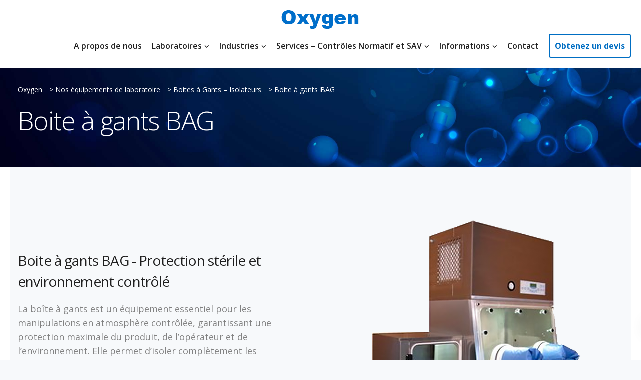

--- FILE ---
content_type: text/html; charset=UTF-8
request_url: https://www.oxygen-web.com/equipements/boites-a-gants-isolateurs/boite-a-gants-bag/
body_size: 25812
content:
<!DOCTYPE html>
<html lang="fr-FR">
    <head><meta charset="UTF-8"><script>if(navigator.userAgent.match(/MSIE|Internet Explorer/i)||navigator.userAgent.match(/Trident\/7\..*?rv:11/i)){var href=document.location.href;if(!href.match(/[?&]nowprocket/)){if(href.indexOf("?")==-1){if(href.indexOf("#")==-1){document.location.href=href+"?nowprocket=1"}else{document.location.href=href.replace("#","?nowprocket=1#")}}else{if(href.indexOf("#")==-1){document.location.href=href+"&nowprocket=1"}else{document.location.href=href.replace("#","&nowprocket=1#")}}}}</script><script>(()=>{class RocketLazyLoadScripts{constructor(){this.v="2.0.3",this.userEvents=["keydown","keyup","mousedown","mouseup","mousemove","mouseover","mouseenter","mouseout","mouseleave","touchmove","touchstart","touchend","touchcancel","wheel","click","dblclick","input","visibilitychange"],this.attributeEvents=["onblur","onclick","oncontextmenu","ondblclick","onfocus","onmousedown","onmouseenter","onmouseleave","onmousemove","onmouseout","onmouseover","onmouseup","onmousewheel","onscroll","onsubmit"]}async t(){this.i(),this.o(),/iP(ad|hone)/.test(navigator.userAgent)&&this.h(),this.u(),this.l(this),this.m(),this.k(this),this.p(this),this._(),await Promise.all([this.R(),this.L()]),this.lastBreath=Date.now(),this.S(this),this.P(),this.D(),this.O(),this.M(),await this.C(this.delayedScripts.normal),await this.C(this.delayedScripts.defer),await this.C(this.delayedScripts.async),this.F("domReady"),await this.T(),await this.j(),await this.I(),this.F("windowLoad"),await this.A(),window.dispatchEvent(new Event("rocket-allScriptsLoaded")),this.everythingLoaded=!0,this.lastTouchEnd&&await new Promise((t=>setTimeout(t,500-Date.now()+this.lastTouchEnd))),this.H(),this.F("all"),this.U(),this.W()}i(){this.CSPIssue=sessionStorage.getItem("rocketCSPIssue"),document.addEventListener("securitypolicyviolation",(t=>{this.CSPIssue||"script-src-elem"!==t.violatedDirective||"data"!==t.blockedURI||(this.CSPIssue=!0,sessionStorage.setItem("rocketCSPIssue",!0))}),{isRocket:!0})}o(){window.addEventListener("pageshow",(t=>{this.persisted=t.persisted,this.realWindowLoadedFired=!0}),{isRocket:!0}),window.addEventListener("pagehide",(()=>{this.onFirstUserAction=null}),{isRocket:!0})}h(){let t;function e(e){t=e}window.addEventListener("touchstart",e,{isRocket:!0}),window.addEventListener("touchend",(function i(o){Math.abs(o.changedTouches[0].pageX-t.changedTouches[0].pageX)<10&&Math.abs(o.changedTouches[0].pageY-t.changedTouches[0].pageY)<10&&o.timeStamp-t.timeStamp<200&&(o.target.dispatchEvent(new PointerEvent("click",{target:o.target,bubbles:!0,cancelable:!0,detail:1})),event.preventDefault(),window.removeEventListener("touchstart",e,{isRocket:!0}),window.removeEventListener("touchend",i,{isRocket:!0}))}),{isRocket:!0})}q(t){this.userActionTriggered||("mousemove"!==t.type||this.firstMousemoveIgnored?"keyup"===t.type||"mouseover"===t.type||"mouseout"===t.type||(this.userActionTriggered=!0,this.onFirstUserAction&&this.onFirstUserAction()):this.firstMousemoveIgnored=!0),"click"===t.type&&t.preventDefault(),this.savedUserEvents.length>0&&(t.stopPropagation(),t.stopImmediatePropagation()),"touchstart"===this.lastEvent&&"touchend"===t.type&&(this.lastTouchEnd=Date.now()),"click"===t.type&&(this.lastTouchEnd=0),this.lastEvent=t.type,this.savedUserEvents.push(t)}u(){this.savedUserEvents=[],this.userEventHandler=this.q.bind(this),this.userEvents.forEach((t=>window.addEventListener(t,this.userEventHandler,{passive:!1,isRocket:!0})))}U(){this.userEvents.forEach((t=>window.removeEventListener(t,this.userEventHandler,{passive:!1,isRocket:!0}))),this.savedUserEvents.forEach((t=>{t.target.dispatchEvent(new window[t.constructor.name](t.type,t))}))}m(){this.eventsMutationObserver=new MutationObserver((t=>{const e="return false";for(const i of t){if("attributes"===i.type){const t=i.target.getAttribute(i.attributeName);t&&t!==e&&(i.target.setAttribute("data-rocket-"+i.attributeName,t),i.target["rocket"+i.attributeName]=new Function("event",t),i.target.setAttribute(i.attributeName,e))}"childList"===i.type&&i.addedNodes.forEach((t=>{if(t.nodeType===Node.ELEMENT_NODE)for(const i of t.attributes)this.attributeEvents.includes(i.name)&&i.value&&""!==i.value&&(t.setAttribute("data-rocket-"+i.name,i.value),t["rocket"+i.name]=new Function("event",i.value),t.setAttribute(i.name,e))}))}})),this.eventsMutationObserver.observe(document,{subtree:!0,childList:!0,attributeFilter:this.attributeEvents})}H(){this.eventsMutationObserver.disconnect(),this.attributeEvents.forEach((t=>{document.querySelectorAll("[data-rocket-"+t+"]").forEach((e=>{e.setAttribute(t,e.getAttribute("data-rocket-"+t)),e.removeAttribute("data-rocket-"+t)}))}))}k(t){Object.defineProperty(HTMLElement.prototype,"onclick",{get(){return this.rocketonclick||null},set(e){this.rocketonclick=e,this.setAttribute(t.everythingLoaded?"onclick":"data-rocket-onclick","this.rocketonclick(event)")}})}S(t){function e(e,i){let o=e[i];e[i]=null,Object.defineProperty(e,i,{get:()=>o,set(s){t.everythingLoaded?o=s:e["rocket"+i]=o=s}})}e(document,"onreadystatechange"),e(window,"onload"),e(window,"onpageshow");try{Object.defineProperty(document,"readyState",{get:()=>t.rocketReadyState,set(e){t.rocketReadyState=e},configurable:!0}),document.readyState="loading"}catch(t){console.log("WPRocket DJE readyState conflict, bypassing")}}l(t){this.originalAddEventListener=EventTarget.prototype.addEventListener,this.originalRemoveEventListener=EventTarget.prototype.removeEventListener,this.savedEventListeners=[],EventTarget.prototype.addEventListener=function(e,i,o){o&&o.isRocket||!t.B(e,this)&&!t.userEvents.includes(e)||t.B(e,this)&&!t.userActionTriggered||e.startsWith("rocket-")||t.everythingLoaded?t.originalAddEventListener.call(this,e,i,o):t.savedEventListeners.push({target:this,remove:!1,type:e,func:i,options:o})},EventTarget.prototype.removeEventListener=function(e,i,o){o&&o.isRocket||!t.B(e,this)&&!t.userEvents.includes(e)||t.B(e,this)&&!t.userActionTriggered||e.startsWith("rocket-")||t.everythingLoaded?t.originalRemoveEventListener.call(this,e,i,o):t.savedEventListeners.push({target:this,remove:!0,type:e,func:i,options:o})}}F(t){"all"===t&&(EventTarget.prototype.addEventListener=this.originalAddEventListener,EventTarget.prototype.removeEventListener=this.originalRemoveEventListener),this.savedEventListeners=this.savedEventListeners.filter((e=>{let i=e.type,o=e.target||window;return"domReady"===t&&"DOMContentLoaded"!==i&&"readystatechange"!==i||("windowLoad"===t&&"load"!==i&&"readystatechange"!==i&&"pageshow"!==i||(this.B(i,o)&&(i="rocket-"+i),e.remove?o.removeEventListener(i,e.func,e.options):o.addEventListener(i,e.func,e.options),!1))}))}p(t){let e;function i(e){return t.everythingLoaded?e:e.split(" ").map((t=>"load"===t||t.startsWith("load.")?"rocket-jquery-load":t)).join(" ")}function o(o){function s(e){const s=o.fn[e];o.fn[e]=o.fn.init.prototype[e]=function(){return this[0]===window&&t.userActionTriggered&&("string"==typeof arguments[0]||arguments[0]instanceof String?arguments[0]=i(arguments[0]):"object"==typeof arguments[0]&&Object.keys(arguments[0]).forEach((t=>{const e=arguments[0][t];delete arguments[0][t],arguments[0][i(t)]=e}))),s.apply(this,arguments),this}}if(o&&o.fn&&!t.allJQueries.includes(o)){const e={DOMContentLoaded:[],"rocket-DOMContentLoaded":[]};for(const t in e)document.addEventListener(t,(()=>{e[t].forEach((t=>t()))}),{isRocket:!0});o.fn.ready=o.fn.init.prototype.ready=function(i){function s(){parseInt(o.fn.jquery)>2?setTimeout((()=>i.bind(document)(o))):i.bind(document)(o)}return t.realDomReadyFired?!t.userActionTriggered||t.fauxDomReadyFired?s():e["rocket-DOMContentLoaded"].push(s):e.DOMContentLoaded.push(s),o([])},s("on"),s("one"),s("off"),t.allJQueries.push(o)}e=o}t.allJQueries=[],o(window.jQuery),Object.defineProperty(window,"jQuery",{get:()=>e,set(t){o(t)}})}P(){const t=new Map;document.write=document.writeln=function(e){const i=document.currentScript,o=document.createRange(),s=i.parentElement;let n=t.get(i);void 0===n&&(n=i.nextSibling,t.set(i,n));const c=document.createDocumentFragment();o.setStart(c,0),c.appendChild(o.createContextualFragment(e)),s.insertBefore(c,n)}}async R(){return new Promise((t=>{this.userActionTriggered?t():this.onFirstUserAction=t}))}async L(){return new Promise((t=>{document.addEventListener("DOMContentLoaded",(()=>{this.realDomReadyFired=!0,t()}),{isRocket:!0})}))}async I(){return this.realWindowLoadedFired?Promise.resolve():new Promise((t=>{window.addEventListener("load",t,{isRocket:!0})}))}M(){this.pendingScripts=[];this.scriptsMutationObserver=new MutationObserver((t=>{for(const e of t)e.addedNodes.forEach((t=>{"SCRIPT"!==t.tagName||t.noModule||t.isWPRocket||this.pendingScripts.push({script:t,promise:new Promise((e=>{const i=()=>{const i=this.pendingScripts.findIndex((e=>e.script===t));i>=0&&this.pendingScripts.splice(i,1),e()};t.addEventListener("load",i,{isRocket:!0}),t.addEventListener("error",i,{isRocket:!0}),setTimeout(i,1e3)}))})}))})),this.scriptsMutationObserver.observe(document,{childList:!0,subtree:!0})}async j(){await this.J(),this.pendingScripts.length?(await this.pendingScripts[0].promise,await this.j()):this.scriptsMutationObserver.disconnect()}D(){this.delayedScripts={normal:[],async:[],defer:[]},document.querySelectorAll("script[type$=rocketlazyloadscript]").forEach((t=>{t.hasAttribute("data-rocket-src")?t.hasAttribute("async")&&!1!==t.async?this.delayedScripts.async.push(t):t.hasAttribute("defer")&&!1!==t.defer||"module"===t.getAttribute("data-rocket-type")?this.delayedScripts.defer.push(t):this.delayedScripts.normal.push(t):this.delayedScripts.normal.push(t)}))}async _(){await this.L();let t=[];document.querySelectorAll("script[type$=rocketlazyloadscript][data-rocket-src]").forEach((e=>{let i=e.getAttribute("data-rocket-src");if(i&&!i.startsWith("data:")){i.startsWith("//")&&(i=location.protocol+i);try{const o=new URL(i).origin;o!==location.origin&&t.push({src:o,crossOrigin:e.crossOrigin||"module"===e.getAttribute("data-rocket-type")})}catch(t){}}})),t=[...new Map(t.map((t=>[JSON.stringify(t),t]))).values()],this.N(t,"preconnect")}async $(t){if(await this.G(),!0!==t.noModule||!("noModule"in HTMLScriptElement.prototype))return new Promise((e=>{let i;function o(){(i||t).setAttribute("data-rocket-status","executed"),e()}try{if(navigator.userAgent.includes("Firefox/")||""===navigator.vendor||this.CSPIssue)i=document.createElement("script"),[...t.attributes].forEach((t=>{let e=t.nodeName;"type"!==e&&("data-rocket-type"===e&&(e="type"),"data-rocket-src"===e&&(e="src"),i.setAttribute(e,t.nodeValue))})),t.text&&(i.text=t.text),t.nonce&&(i.nonce=t.nonce),i.hasAttribute("src")?(i.addEventListener("load",o,{isRocket:!0}),i.addEventListener("error",(()=>{i.setAttribute("data-rocket-status","failed-network"),e()}),{isRocket:!0}),setTimeout((()=>{i.isConnected||e()}),1)):(i.text=t.text,o()),i.isWPRocket=!0,t.parentNode.replaceChild(i,t);else{const i=t.getAttribute("data-rocket-type"),s=t.getAttribute("data-rocket-src");i?(t.type=i,t.removeAttribute("data-rocket-type")):t.removeAttribute("type"),t.addEventListener("load",o,{isRocket:!0}),t.addEventListener("error",(i=>{this.CSPIssue&&i.target.src.startsWith("data:")?(console.log("WPRocket: CSP fallback activated"),t.removeAttribute("src"),this.$(t).then(e)):(t.setAttribute("data-rocket-status","failed-network"),e())}),{isRocket:!0}),s?(t.fetchPriority="high",t.removeAttribute("data-rocket-src"),t.src=s):t.src="data:text/javascript;base64,"+window.btoa(unescape(encodeURIComponent(t.text)))}}catch(i){t.setAttribute("data-rocket-status","failed-transform"),e()}}));t.setAttribute("data-rocket-status","skipped")}async C(t){const e=t.shift();return e?(e.isConnected&&await this.$(e),this.C(t)):Promise.resolve()}O(){this.N([...this.delayedScripts.normal,...this.delayedScripts.defer,...this.delayedScripts.async],"preload")}N(t,e){this.trash=this.trash||[];let i=!0;var o=document.createDocumentFragment();t.forEach((t=>{const s=t.getAttribute&&t.getAttribute("data-rocket-src")||t.src;if(s&&!s.startsWith("data:")){const n=document.createElement("link");n.href=s,n.rel=e,"preconnect"!==e&&(n.as="script",n.fetchPriority=i?"high":"low"),t.getAttribute&&"module"===t.getAttribute("data-rocket-type")&&(n.crossOrigin=!0),t.crossOrigin&&(n.crossOrigin=t.crossOrigin),t.integrity&&(n.integrity=t.integrity),t.nonce&&(n.nonce=t.nonce),o.appendChild(n),this.trash.push(n),i=!1}})),document.head.appendChild(o)}W(){this.trash.forEach((t=>t.remove()))}async T(){try{document.readyState="interactive"}catch(t){}this.fauxDomReadyFired=!0;try{await this.G(),document.dispatchEvent(new Event("rocket-readystatechange")),await this.G(),document.rocketonreadystatechange&&document.rocketonreadystatechange(),await this.G(),document.dispatchEvent(new Event("rocket-DOMContentLoaded")),await this.G(),window.dispatchEvent(new Event("rocket-DOMContentLoaded"))}catch(t){console.error(t)}}async A(){try{document.readyState="complete"}catch(t){}try{await this.G(),document.dispatchEvent(new Event("rocket-readystatechange")),await this.G(),document.rocketonreadystatechange&&document.rocketonreadystatechange(),await this.G(),window.dispatchEvent(new Event("rocket-load")),await this.G(),window.rocketonload&&window.rocketonload(),await this.G(),this.allJQueries.forEach((t=>t(window).trigger("rocket-jquery-load"))),await this.G();const t=new Event("rocket-pageshow");t.persisted=this.persisted,window.dispatchEvent(t),await this.G(),window.rocketonpageshow&&window.rocketonpageshow({persisted:this.persisted})}catch(t){console.error(t)}}async G(){Date.now()-this.lastBreath>45&&(await this.J(),this.lastBreath=Date.now())}async J(){return document.hidden?new Promise((t=>setTimeout(t))):new Promise((t=>requestAnimationFrame(t)))}B(t,e){return e===document&&"readystatechange"===t||(e===document&&"DOMContentLoaded"===t||(e===window&&"DOMContentLoaded"===t||(e===window&&"load"===t||e===window&&"pageshow"===t)))}static run(){(new RocketLazyLoadScripts).t()}}RocketLazyLoadScripts.run()})();</script>
        
        <meta name="viewport" content="width=device-width, initial-scale=1">
        <link rel="profile" href="https://gmpg.org/xfn/11">

        <meta name='robots' content='index, follow, max-image-preview:large, max-snippet:-1, max-video-preview:-1' />
	<style>img:is([sizes="auto" i], [sizes^="auto," i]) { contain-intrinsic-size: 3000px 1500px }</style>
	
	<!-- This site is optimized with the Yoast SEO plugin v26.4 - https://yoast.com/wordpress/plugins/seo/ -->
	<title>Boite à gants BAG - Oxygen</title>
<link crossorigin data-rocket-preconnect href="https://www.googletagmanager.com" rel="preconnect">
<link crossorigin data-rocket-preconnect href="https://fonts.googleapis.com" rel="preconnect">
<link crossorigin data-rocket-preconnect href="https://cache.consentframework.com" rel="preconnect">
<link crossorigin data-rocket-preconnect href="https://choices.consentframework.com" rel="preconnect">
<link crossorigin data-rocket-preconnect href="https://googleads.g.doubleclick.net" rel="preconnect">
<link crossorigin data-rocket-preconnect href="https://cdn.dexem.net" rel="preconnect">
<link data-rocket-preload as="style" href="https://fonts.googleapis.com/css?family=Open%20Sans%3A300%2C400%2C600%2C700%26amp%3Bsubset%3Dlatin-ext%7COpen%20Sans%3A400&#038;display=swap" rel="preload">
<link crossorigin data-rocket-preload as="font" href="https://www.oxygen-web.com/data/themes/leadengine/core/assets/fonts/fa-solid-900.woff2" rel="preload">
<link crossorigin data-rocket-preload as="font" href="https://fonts.gstatic.com/s/opensans/v44/memvYaGs126MiZpBA-UvWbX2vVnXBbObj2OVTS-muw.woff2" rel="preload">
<link href="https://fonts.googleapis.com/css?family=Open%20Sans%3A300%2C400%2C600%2C700%26amp%3Bsubset%3Dlatin-ext%7COpen%20Sans%3A400&#038;display=swap" media="print" onload="this.media=&#039;all&#039;" rel="stylesheet">
<noscript><link rel="stylesheet" href="https://fonts.googleapis.com/css?family=Open%20Sans%3A300%2C400%2C600%2C700%26amp%3Bsubset%3Dlatin-ext%7COpen%20Sans%3A400&#038;display=swap"></noscript><link rel="preload" data-rocket-preload as="image" href="https://www.oxygen-web.com/data/uploads/2020/07/title.jpg" fetchpriority="high">
	<link rel="canonical" href="https://www.oxygen-web.com/equipements/boites-a-gants-isolateurs/boite-a-gants-bag/" />
	<meta property="og:locale" content="fr_FR" />
	<meta property="og:type" content="article" />
	<meta property="og:title" content="Boite à gants BAG - Oxygen" />
	<meta property="og:url" content="https://www.oxygen-web.com/equipements/boites-a-gants-isolateurs/boite-a-gants-bag/" />
	<meta property="og:site_name" content="Oxygen" />
	<meta property="article:modified_time" content="2025-07-07T14:11:04+00:00" />
	<meta property="og:image" content="https://www.oxygen-web.com/data/uploads/2020/07/title.jpg" />
	<meta property="og:image:width" content="1920" />
	<meta property="og:image:height" content="700" />
	<meta property="og:image:type" content="image/jpeg" />
	<meta name="twitter:card" content="summary_large_image" />
	<meta name="twitter:label1" content="Durée de lecture estimée" />
	<meta name="twitter:data1" content="5 minutes" />
	<script type="application/ld+json" class="yoast-schema-graph">{"@context":"https://schema.org","@graph":[{"@type":"WebPage","@id":"https://www.oxygen-web.com/equipements/boites-a-gants-isolateurs/boite-a-gants-bag/","url":"https://www.oxygen-web.com/equipements/boites-a-gants-isolateurs/boite-a-gants-bag/","name":"Boite à gants BAG - Oxygen","isPartOf":{"@id":"https://www.oxygen-web.com/#website"},"primaryImageOfPage":{"@id":"https://www.oxygen-web.com/equipements/boites-a-gants-isolateurs/boite-a-gants-bag/#primaryimage"},"image":{"@id":"https://www.oxygen-web.com/equipements/boites-a-gants-isolateurs/boite-a-gants-bag/#primaryimage"},"thumbnailUrl":"https://www.oxygen-web.com/data/uploads/2020/07/title.jpg","datePublished":"2020-08-26T22:20:57+00:00","dateModified":"2025-07-07T14:11:04+00:00","breadcrumb":{"@id":"https://www.oxygen-web.com/equipements/boites-a-gants-isolateurs/boite-a-gants-bag/#breadcrumb"},"inLanguage":"fr-FR","potentialAction":[{"@type":"ReadAction","target":["https://www.oxygen-web.com/equipements/boites-a-gants-isolateurs/boite-a-gants-bag/"]}]},{"@type":"ImageObject","inLanguage":"fr-FR","@id":"https://www.oxygen-web.com/equipements/boites-a-gants-isolateurs/boite-a-gants-bag/#primaryimage","url":"https://www.oxygen-web.com/data/uploads/2020/07/title.jpg","contentUrl":"https://www.oxygen-web.com/data/uploads/2020/07/title.jpg","width":1920,"height":700},{"@type":"BreadcrumbList","@id":"https://www.oxygen-web.com/equipements/boites-a-gants-isolateurs/boite-a-gants-bag/#breadcrumb","itemListElement":[{"@type":"ListItem","position":1,"name":"Accueil","item":"https://www.oxygen-web.com/"},{"@type":"ListItem","position":2,"name":"Nos équipements de laboratoire","item":"https://www.oxygen-web.com/equipements/"},{"@type":"ListItem","position":3,"name":"Boites à Gants – Isolateurs","item":"https://www.oxygen-web.com/equipements/boites-a-gants-isolateurs/"},{"@type":"ListItem","position":4,"name":"Boite à gants BAG"}]},{"@type":"WebSite","@id":"https://www.oxygen-web.com/#website","url":"https://www.oxygen-web.com/","name":"Oxygen","description":"Leader Français des hottes de laboratoire, des équipement à Flux Laminaire et de la maîtrise de l’air propre.","potentialAction":[{"@type":"SearchAction","target":{"@type":"EntryPoint","urlTemplate":"https://www.oxygen-web.com/?s={search_term_string}"},"query-input":{"@type":"PropertyValueSpecification","valueRequired":true,"valueName":"search_term_string"}}],"inLanguage":"fr-FR"}]}</script>
	<!-- / Yoast SEO plugin. -->


<link rel='dns-prefetch' href='//fonts.googleapis.com' />
<link href='https://fonts.gstatic.com' crossorigin rel='preconnect' />
<link rel="alternate" type="application/rss+xml" title="Oxygen &raquo; Flux" href="https://www.oxygen-web.com/feed/" />
<link rel='stylesheet' id='bootstrap-css' href='https://www.oxygen-web.com/data/themes/leadengine/core/assets/css/global.min.css?ver=5.1' media='all' />
<link data-minify="1" rel='stylesheet' id='parent-style-css' href='https://www.oxygen-web.com/data/cache/min/1/data/themes/leadengine/style.css?ver=1758707847' media='all' />
<link data-minify="1" rel='stylesheet' id='child-style-css' href='https://www.oxygen-web.com/data/cache/min/1/data/themes/leadengine-child/style.css?ver=1758707847' media='all' />
<style id='wp-emoji-styles-inline-css'>

	img.wp-smiley, img.emoji {
		display: inline !important;
		border: none !important;
		box-shadow: none !important;
		height: 1em !important;
		width: 1em !important;
		margin: 0 0.07em !important;
		vertical-align: -0.1em !important;
		background: none !important;
		padding: 0 !important;
	}
</style>
<link rel='stylesheet' id='wp-block-library-css' href='https://www.oxygen-web.com/wp-includes/css/dist/block-library/style.min.css?ver=c9571523d5963b600a06d15bc0a07954' media='all' />
<style id='classic-theme-styles-inline-css'>
/*! This file is auto-generated */
.wp-block-button__link{color:#fff;background-color:#32373c;border-radius:9999px;box-shadow:none;text-decoration:none;padding:calc(.667em + 2px) calc(1.333em + 2px);font-size:1.125em}.wp-block-file__button{background:#32373c;color:#fff;text-decoration:none}
</style>
<style id='global-styles-inline-css'>
:root{--wp--preset--aspect-ratio--square: 1;--wp--preset--aspect-ratio--4-3: 4/3;--wp--preset--aspect-ratio--3-4: 3/4;--wp--preset--aspect-ratio--3-2: 3/2;--wp--preset--aspect-ratio--2-3: 2/3;--wp--preset--aspect-ratio--16-9: 16/9;--wp--preset--aspect-ratio--9-16: 9/16;--wp--preset--color--black: #000000;--wp--preset--color--cyan-bluish-gray: #abb8c3;--wp--preset--color--white: #ffffff;--wp--preset--color--pale-pink: #f78da7;--wp--preset--color--vivid-red: #cf2e2e;--wp--preset--color--luminous-vivid-orange: #ff6900;--wp--preset--color--luminous-vivid-amber: #fcb900;--wp--preset--color--light-green-cyan: #7bdcb5;--wp--preset--color--vivid-green-cyan: #00d084;--wp--preset--color--pale-cyan-blue: #8ed1fc;--wp--preset--color--vivid-cyan-blue: #0693e3;--wp--preset--color--vivid-purple: #9b51e0;--wp--preset--gradient--vivid-cyan-blue-to-vivid-purple: linear-gradient(135deg,rgba(6,147,227,1) 0%,rgb(155,81,224) 100%);--wp--preset--gradient--light-green-cyan-to-vivid-green-cyan: linear-gradient(135deg,rgb(122,220,180) 0%,rgb(0,208,130) 100%);--wp--preset--gradient--luminous-vivid-amber-to-luminous-vivid-orange: linear-gradient(135deg,rgba(252,185,0,1) 0%,rgba(255,105,0,1) 100%);--wp--preset--gradient--luminous-vivid-orange-to-vivid-red: linear-gradient(135deg,rgba(255,105,0,1) 0%,rgb(207,46,46) 100%);--wp--preset--gradient--very-light-gray-to-cyan-bluish-gray: linear-gradient(135deg,rgb(238,238,238) 0%,rgb(169,184,195) 100%);--wp--preset--gradient--cool-to-warm-spectrum: linear-gradient(135deg,rgb(74,234,220) 0%,rgb(151,120,209) 20%,rgb(207,42,186) 40%,rgb(238,44,130) 60%,rgb(251,105,98) 80%,rgb(254,248,76) 100%);--wp--preset--gradient--blush-light-purple: linear-gradient(135deg,rgb(255,206,236) 0%,rgb(152,150,240) 100%);--wp--preset--gradient--blush-bordeaux: linear-gradient(135deg,rgb(254,205,165) 0%,rgb(254,45,45) 50%,rgb(107,0,62) 100%);--wp--preset--gradient--luminous-dusk: linear-gradient(135deg,rgb(255,203,112) 0%,rgb(199,81,192) 50%,rgb(65,88,208) 100%);--wp--preset--gradient--pale-ocean: linear-gradient(135deg,rgb(255,245,203) 0%,rgb(182,227,212) 50%,rgb(51,167,181) 100%);--wp--preset--gradient--electric-grass: linear-gradient(135deg,rgb(202,248,128) 0%,rgb(113,206,126) 100%);--wp--preset--gradient--midnight: linear-gradient(135deg,rgb(2,3,129) 0%,rgb(40,116,252) 100%);--wp--preset--font-size--small: 13px;--wp--preset--font-size--medium: 20px;--wp--preset--font-size--large: 36px;--wp--preset--font-size--x-large: 42px;--wp--preset--spacing--20: 0.44rem;--wp--preset--spacing--30: 0.67rem;--wp--preset--spacing--40: 1rem;--wp--preset--spacing--50: 1.5rem;--wp--preset--spacing--60: 2.25rem;--wp--preset--spacing--70: 3.38rem;--wp--preset--spacing--80: 5.06rem;--wp--preset--shadow--natural: 6px 6px 9px rgba(0, 0, 0, 0.2);--wp--preset--shadow--deep: 12px 12px 50px rgba(0, 0, 0, 0.4);--wp--preset--shadow--sharp: 6px 6px 0px rgba(0, 0, 0, 0.2);--wp--preset--shadow--outlined: 6px 6px 0px -3px rgba(255, 255, 255, 1), 6px 6px rgba(0, 0, 0, 1);--wp--preset--shadow--crisp: 6px 6px 0px rgba(0, 0, 0, 1);}:where(.is-layout-flex){gap: 0.5em;}:where(.is-layout-grid){gap: 0.5em;}body .is-layout-flex{display: flex;}.is-layout-flex{flex-wrap: wrap;align-items: center;}.is-layout-flex > :is(*, div){margin: 0;}body .is-layout-grid{display: grid;}.is-layout-grid > :is(*, div){margin: 0;}:where(.wp-block-columns.is-layout-flex){gap: 2em;}:where(.wp-block-columns.is-layout-grid){gap: 2em;}:where(.wp-block-post-template.is-layout-flex){gap: 1.25em;}:where(.wp-block-post-template.is-layout-grid){gap: 1.25em;}.has-black-color{color: var(--wp--preset--color--black) !important;}.has-cyan-bluish-gray-color{color: var(--wp--preset--color--cyan-bluish-gray) !important;}.has-white-color{color: var(--wp--preset--color--white) !important;}.has-pale-pink-color{color: var(--wp--preset--color--pale-pink) !important;}.has-vivid-red-color{color: var(--wp--preset--color--vivid-red) !important;}.has-luminous-vivid-orange-color{color: var(--wp--preset--color--luminous-vivid-orange) !important;}.has-luminous-vivid-amber-color{color: var(--wp--preset--color--luminous-vivid-amber) !important;}.has-light-green-cyan-color{color: var(--wp--preset--color--light-green-cyan) !important;}.has-vivid-green-cyan-color{color: var(--wp--preset--color--vivid-green-cyan) !important;}.has-pale-cyan-blue-color{color: var(--wp--preset--color--pale-cyan-blue) !important;}.has-vivid-cyan-blue-color{color: var(--wp--preset--color--vivid-cyan-blue) !important;}.has-vivid-purple-color{color: var(--wp--preset--color--vivid-purple) !important;}.has-black-background-color{background-color: var(--wp--preset--color--black) !important;}.has-cyan-bluish-gray-background-color{background-color: var(--wp--preset--color--cyan-bluish-gray) !important;}.has-white-background-color{background-color: var(--wp--preset--color--white) !important;}.has-pale-pink-background-color{background-color: var(--wp--preset--color--pale-pink) !important;}.has-vivid-red-background-color{background-color: var(--wp--preset--color--vivid-red) !important;}.has-luminous-vivid-orange-background-color{background-color: var(--wp--preset--color--luminous-vivid-orange) !important;}.has-luminous-vivid-amber-background-color{background-color: var(--wp--preset--color--luminous-vivid-amber) !important;}.has-light-green-cyan-background-color{background-color: var(--wp--preset--color--light-green-cyan) !important;}.has-vivid-green-cyan-background-color{background-color: var(--wp--preset--color--vivid-green-cyan) !important;}.has-pale-cyan-blue-background-color{background-color: var(--wp--preset--color--pale-cyan-blue) !important;}.has-vivid-cyan-blue-background-color{background-color: var(--wp--preset--color--vivid-cyan-blue) !important;}.has-vivid-purple-background-color{background-color: var(--wp--preset--color--vivid-purple) !important;}.has-black-border-color{border-color: var(--wp--preset--color--black) !important;}.has-cyan-bluish-gray-border-color{border-color: var(--wp--preset--color--cyan-bluish-gray) !important;}.has-white-border-color{border-color: var(--wp--preset--color--white) !important;}.has-pale-pink-border-color{border-color: var(--wp--preset--color--pale-pink) !important;}.has-vivid-red-border-color{border-color: var(--wp--preset--color--vivid-red) !important;}.has-luminous-vivid-orange-border-color{border-color: var(--wp--preset--color--luminous-vivid-orange) !important;}.has-luminous-vivid-amber-border-color{border-color: var(--wp--preset--color--luminous-vivid-amber) !important;}.has-light-green-cyan-border-color{border-color: var(--wp--preset--color--light-green-cyan) !important;}.has-vivid-green-cyan-border-color{border-color: var(--wp--preset--color--vivid-green-cyan) !important;}.has-pale-cyan-blue-border-color{border-color: var(--wp--preset--color--pale-cyan-blue) !important;}.has-vivid-cyan-blue-border-color{border-color: var(--wp--preset--color--vivid-cyan-blue) !important;}.has-vivid-purple-border-color{border-color: var(--wp--preset--color--vivid-purple) !important;}.has-vivid-cyan-blue-to-vivid-purple-gradient-background{background: var(--wp--preset--gradient--vivid-cyan-blue-to-vivid-purple) !important;}.has-light-green-cyan-to-vivid-green-cyan-gradient-background{background: var(--wp--preset--gradient--light-green-cyan-to-vivid-green-cyan) !important;}.has-luminous-vivid-amber-to-luminous-vivid-orange-gradient-background{background: var(--wp--preset--gradient--luminous-vivid-amber-to-luminous-vivid-orange) !important;}.has-luminous-vivid-orange-to-vivid-red-gradient-background{background: var(--wp--preset--gradient--luminous-vivid-orange-to-vivid-red) !important;}.has-very-light-gray-to-cyan-bluish-gray-gradient-background{background: var(--wp--preset--gradient--very-light-gray-to-cyan-bluish-gray) !important;}.has-cool-to-warm-spectrum-gradient-background{background: var(--wp--preset--gradient--cool-to-warm-spectrum) !important;}.has-blush-light-purple-gradient-background{background: var(--wp--preset--gradient--blush-light-purple) !important;}.has-blush-bordeaux-gradient-background{background: var(--wp--preset--gradient--blush-bordeaux) !important;}.has-luminous-dusk-gradient-background{background: var(--wp--preset--gradient--luminous-dusk) !important;}.has-pale-ocean-gradient-background{background: var(--wp--preset--gradient--pale-ocean) !important;}.has-electric-grass-gradient-background{background: var(--wp--preset--gradient--electric-grass) !important;}.has-midnight-gradient-background{background: var(--wp--preset--gradient--midnight) !important;}.has-small-font-size{font-size: var(--wp--preset--font-size--small) !important;}.has-medium-font-size{font-size: var(--wp--preset--font-size--medium) !important;}.has-large-font-size{font-size: var(--wp--preset--font-size--large) !important;}.has-x-large-font-size{font-size: var(--wp--preset--font-size--x-large) !important;}
:where(.wp-block-post-template.is-layout-flex){gap: 1.25em;}:where(.wp-block-post-template.is-layout-grid){gap: 1.25em;}
:where(.wp-block-columns.is-layout-flex){gap: 2em;}:where(.wp-block-columns.is-layout-grid){gap: 2em;}
:root :where(.wp-block-pullquote){font-size: 1.5em;line-height: 1.6;}
</style>
<link data-minify="1" rel='stylesheet' id='keydesign-style-css' href='https://www.oxygen-web.com/data/cache/min/1/data/themes/leadengine-child/style.css?ver=1758707847' media='all' />
<link data-minify="1" rel='stylesheet' id='kd_addon_style-css' href='https://www.oxygen-web.com/data/cache/min/1/data/plugins/keydesign-addon/assets/css/kd_vc_front.css?ver=1758707847' media='all' />
<style id='kd_addon_style-inline-css'>
.tt_button:hover .iconita,.tt_button.second-style .iconita,#single-page #comments input[type="submit"]:hover,.tt_button.tt_secondary_button,.tt_button.tt_secondary_button .iconita,.team-carousel .owl-item .team-member.design-creative .team-socials a,.es-accordion .es-time,.content-area .vc_grid-filter>.vc_grid-filter-item.vc_active>span,.content-area .vc_grid-filter>.vc_grid-filter-item:hover>span,.format-quote .entry-wrapper:before,.large-counter .kd_counter_units,.footer_widget .redux-social-media-list i,#single-page .bbp-login-form .user-submit:hover,.menubar #main-menu .navbar-nav .mega-menu.menu-item-has-children .dropdown > a,.key-icon-box .ib-link a,#popup-modal .close:hover,body.maintenance-mode .container h2,blockquote:before,.port-prev.tt_button,.port-next.tt_button,.upper-footer .socials-widget a:hover .fab,.woocommerce .woocommerce-form-login .button:hover,.footer_widget ul a:hover,.side-content-text ul li:before,span.bbp-admin-links a:hover,#bbpress-forums #bbp-single-user-details #bbp-user-navigation a:hover,.vc_grid-item-mini .vc_gitem-post-data.vc_gitem-post-data-source-post_date div:before,.vc_grid-item-mini .vc_gitem-post-data.vc_gitem-post-data-source-post_author a:before,.vc_grid-item-mini .blog-detailed-grid .vc_btn3-container:hover a,.feature-sections-wrapper .feature-sections-tabs .nav-tabs a:hover,.topbar-lang-switcher ul li a:hover span,.feature-sections-wrapper .feature-sections-tabs .nav-tabs li.active a,.owl-nav div:hover,div.bbp-breadcrumb a:hover,#bbpress-forums div.bbp-topic-author a.bbp-author-name,#bbpress-forums div.bbp-reply-author a.bbp-author-name,.kd_pie_chart .pc_percent_container,.kd_pie_chart .kd-piechart-icon,.woocommerce .checkout_coupon .button:hover:hover,.woocommerce-page #payment #place_order:hover,.team-member.design-minimal .team-socials a,.woocommerce-cart #single-page table.cart .button:hover,.woocommerce-cart #single-page table.cart .button[name=update_cart]:hover,.woocommerce-account #single-page .woocommerce-Button[name=save_account_details]:hover,.woocommerce-account #single-page .woocommerce-message .woocommerce-Button:hover,.wpb-js-composer .vc_tta-container .vc_tta-color-white.vc_tta-style-modern .vc_tta-tab.vc_active a,.team-member.design-two:hover .team-socials .fab:hover,.team-member.design-two .team-socials .fab:hover,#single-page .return-to-shop a:hover,.woocommerce-error a,.woocommerce-info a,.woocommerce-message a,.woocommerce-cart .wc-proceed-to-checkout a.checkout-button:hover,.navbar-nav li.dropdown:hover .dropdown-menu:hover li a:hover,.woocommerce ul.products li.product h2:hover,.keydesign-cart .buttons .btn,.woocommerce .keydesign-cart .buttons .btn,.woocommerce #payment #place_order:hover,.woocommerce-page #payment #place_order:hover,.portfolio-meta.share-meta .fab:hover,.woocommerce-account #single-page .woocommerce-Button:hover,.woocommerce #respond input#submit:hover,.woocommerce-page ul.products li.product.woo-minimal-style .button:hover,.woocommerce-page ul.products li.product.woo-minimal-style .added_to_cart:hover,.blog_widget ul li a:hover,#posts-content .entry-meta a:hover,.breadcrumbs a:hover,.woocommerce a.button:hover,.keydesign-cart:hover .cart-icon,#comments input[type="submit"]:hover,.search-submit:hover,.blog-single-content .tags a,.lower-footer a:hover,#posts-content .post .blog-single-title a:hover,#posts-content.blog-minimal-list .blog-single-title a:hover,#posts-content.blog-img-left-list .blog-single-title a:hover,.socials-widget a:hover .fab,.socials-widget a:hover,#customizer .leadengine-tooltip,.footer_widget .menu li a:hover,.row .vc_toggle_size_md.vc_toggle_simple .vc_toggle_title:hover h4,#single-page .single-page-content .widget ul li a:hover,#comments .reply a:hover,#comments .comment-meta a:hover,#kd-slider .secondary_slider,#single-page .single-page-content .widget ul li.current-menu-item a,.team-socials .fab:hover,#posts-content .post .tt_button:hover i,#posts-content .post .tt_button:hover,.topbar-socials a:hover .fab,.pricing .pricing-price,.pricing-table .tt_button,.topbar-phone .iconsmind-Telephone ,.topbar-email .iconsmind-Mail,.modal-content-contact .key-icon-box .service-heading a:hover,.pricing-table.active .tt_button:hover,.footer-business-content a:hover,.vc_grid-item-mini .vc_gitem-zone .vc_btn3.vc_btn3-style-custom,.star-rating span,.es-accordion .es-heading h4 a:hover,.keydesign-cart ul.product_list_widget .cart-item:hover,.woocommerce .keydesign-cart ul.product_list_widget .cart-item:hover,#customizer .options a:hover i,.woocommerce .price_slider_wrapper .price_slider_amount .button,#customizer .options a:hover,#single-page input[type="submit"]:hover,#posts-content .post input[type="submit"]:hover,.active .pricing-option i,#comments .reply a:hover,.meta-content .tags a:hover,.navigation.pagination .next,.woocommerce-cart#single-page table.cart .product-name a:hover,.navigation.pagination .prev,.woocommerce span.onsale,.product_meta a:hover,.tags a:hover,.tagcloud a:hover,.tt_button.second-style,.lower-footer .pull-right a:hover,.woocommerce-review-link:hover,.upper-footer .modal-menu-item,.kd_pie_chart .pc-link a:hover,.vc_grid-item-mini .vc_gitem_row .vc_gitem-col h4:hover,.fa,.fab,.fad,.fal,.far,.fas,.wpcf7 .wpcf7-submit:hover,.contact .wpcf7-response-output,.video-bg .secondary-button:hover,#headerbg li a.active,#headerbg li a.active:hover,.footer-nav a:hover ,.wpb_wrapper .menu a:hover ,.text-danger,.blog_widget ul li a:before,.pricing i,.content-area .vc_grid .vc_gitem-zone-c .vc_general,code,#single-page .single-page-content ul li:before,.subscribe-form header .wpcf7-submit,#posts-content .page-content ul li:before,.chart-content .nc-icon-outline,.chart,.row .vc_custom_heading a:hover,.secondary-button-inverse,.primary-button.button-inverse:hover,.primary-button,a,.woocommerce-account #single-page .woocommerce-Button:hover,.kd-process-steps .pss-step-number span,.navbar-default .navbar-nav .active > a,.navbar-default.navbar-shrink .nav li.active > a,.pss-link a:hover,.woocommerce-cart #single-page .cart_totals table td,.kd_number_string,.featured_content_parent .active-elem h4,.testimonials.slider .tt-container:before,.tt_button:hover,#wrapper .woocommerce-message .button:hover,.woocommerce-message .button:hover,.nc-icon-outline,.woocommerce ul.products li.product h3:hover,.wpb_text_column ol>li:before,.wpb_text_column ul>li:before,.key-icon-box .ib-link a:hover {color: #006EC3;}.pricing-table.DetailedStyle .pricing .pricing-price {color: #006EC3!important;}.kd-process-steps.process-checkbox-template .pss-item:before,.kd-process-steps.process-checkbox-template,.kd-separator,.kd-separator .kd-separator-line {border-color: #006EC3;}#single-page .bbp-login-form .user-submit,.bbpress #user-submit,.gform_wrapper .gform_footer input.button,.gform_wrapper .gform_footer input[type=submit],input[type="button"].ninja-forms-field,.modal-content-inner .wpcf7-submit:hover,.searchform #searchsubmit,#kd-slider,.kd-contact-form.light_background .wpcf7 .wpcf7-submit,.footer-newsletter-form .wpcf7 .wpcf7-submit,.kd_progressbarfill,.phone-wrapper,.wpb_wrapper #loginform .button,.woocommerce input.button,.woocommerce-account #single-page .woocommerce-Button,.testimonial-cards .center .tcards_message,.email-wrapper,.woocommerce ul.products li.product .added_to_cart:hover,.footer-business-info.footer-socials a:hover,#comments input[type="submit"],.parallax.with-overlay:after,.content-area .vc_grid-filter>.vc_grid-filter-item span:after,.tt_button.tt_secondary_button:hover,.pricing-table .tt_button:hover,.tt_button.second-style:hover,.pricing-table.active .tt_button,#customizer .screenshot a,.heading-separator,.port-prev.tt_button:hover,.port-next.tt_button:hover,.owl-buttons div:hover,.row .vc_toggle_default .vc_toggle_icon,.row .vc_toggle_default .vc_toggle_icon::after,.row .vc_toggle_default .vc_toggle_icon::before,.woocommerce #respond input#submit,.woocommerce a.button,.woocommerce nav.woocommerce-pagination ul li a:hover,.upper-footer .modal-menu-item:hover,.contact-map-container .toggle-map,.portfolio-item .portfolio-content,.tt_button,.owl-dot span,.woocommerce a.remove:hover,.pricing .secondary-button.secondary-button-inverse:hover,.with-overlay .parallax-overlay,.secondary-button.secondary-button-inverse:hover,.secondary-button,#kd-slider .bullet-bar.tparrows,.primary-button.button-inverse,#posts-content .post input[type="submit"],.btn-xl,.with-overlay,.vc_grid-item-mini .vc_gitem-zone .vc_btn3.vc_btn3-style-custom:hover,.woocommerce #wrapper .price_slider_wrapper .ui-slider-horizontal .ui-slider-range,.separator,.woocommerce button.button,.cb-container.cb_main_color:hover,.keydesign-cart .buttons .btn:hover,.woocommerce .keydesign-cart .buttons .btn:hover,.woocommerce ul.products li.product .button:hover,.woocommerce-account.woocommerce-orders #single-page .woocommerce-message .woocommerce-Button,#single-page #comments input[type="submit"]:hover,.contact-map-container .toggle-map:hover,.wpcf7 .wpcf7-submit:hover,.owl-dot span,.features-tabs .tab.active,.content-area .vc_grid .vc-gitem-zone-height-mode-auto.vc_gitem-zone.vc_gitem-zone-a:before,.row .vc_toggle_simple .vc_toggle_title:hover .vc_toggle_icon::after,.row .vc_toggle_simple .vc_toggle_title:hover .vc_toggle_icon::before,.wpcf7 .wpcf7-submit,.navigation.pagination .next:hover,#single-page .vc_col-sm-3 .wpcf7 .wpcf7-submit,.kd-spinner:before,.content-area .vc_grid .vc_gitem-zone-c .vc_general:hover,.content-area .vc_grid-item-mini .vc_gitem-animate-fadeIn .vc_gitem-zone.vc_gitem-zone-a:before,.keydesign-cart .badge,div.wpcf7 .wpcf7-form .ajax-loader,#bbp_search_submit,.woocommerce .price_slider_wrapper .ui-slider .ui-slider-handle,.navigation.pagination .prev:hover,.kd-price-switch input:checked + .price-slider,.timeline-item-wrapper.full-link-card:hover + .timeline-item-arrow + .timeline-item-point,.timeline-item-wrapper.full-link-card .timeline-full-link:hover,.blog-page-numbers li a:hover,.blog-page-numbers li.active a {background-color: #006EC3;}#single-page .bbp-login-form .user-submit,#single-page #comments input[type="submit"]:hover,.navigation.pagination .next,.navigation.pagination .prev,.upper-footer .modal-menu-item,.wpcf7 .wpcf7-submit:hover,.tt_button,.navigation.pagination .next,.navigation.pagination .prev,.woocommerce ul.products li.product .button:hover,.woocommerce .price_slider_wrapper .ui-slider .ui-slider-handle,.pricing.active,.vc_grid-item-mini .vc_gitem-zone .vc_btn3.vc_btn3-style-custom,.primary-button.button-inverse:hover,.primary-button.button-inverse,.keydesign-cart .buttons .btn,.woocommerce .keydesign-cart .buttons .btn,.wpcf7 .wpcf7-submit,.wpb_wrapper #loginform .button,.owl-buttons div:hover,.woocommerce button.button,.woocommerce a.button,.content-area .vc_grid .vc_gitem-zone-c .vc_general,#commentform #submit,.woocommerce ul.products li.product .added_to_cart,.woocommerce input.button,.owl-dot.active span,.owl-dot:hover span {border: 2px solid #006EC3;}div.wpcf7 .wpcf7-form .ajax-loader {border: 5px solid #006EC3;}.modal-content-inner:before{border-right: 12px solid #006EC3;}.page-404 .tt_button,#wrapper .widget-title,.blockquote-reverse,.testimonials.slider.owl-dot.active span,.tags a:hover,.tagcloud a:hover,.contact-map-container .toggle-map:hover,.navigation.pagination .next:hover,.navigation.pagination .prev:hover,.contact .wpcf7-response-output,.video-bg .secondary-button,#single-page .single-page-content .widget .widgettitle,.image-bg .secondary-button,.contact .wpcf7-form-control-wrap textarea.wpcf7-form-control:focus,.contact .wpcf7-form-control-wrap input.wpcf7-form-control:focus,.team-member-down:hover .triangle,.team-member:hover .triangle,.features-tabs .tab.active:after,.tabs-image-left.features-tabs .tab.active:after,.secondary-button-inverse,.wpb-js-composer .vc_tta-container .vc_tta.vc_tta-style-classic .vc_tta-tabs-container .vc_tta-tabs-list li.vc_active a,.vc_separator .vc_sep_holder .vc_sep_line,.timeline-item-wrapper.full-link-card:hover + .timeline-item-arrow {border-color: #006EC3;}.testimonial-cards .center .tcards_message:before {border-color: transparent transparent #006EC3 #006EC3;}.testimonial-cards .center .author-bottom .tcards_message:before {border-color: #006EC3 transparent transparent #006EC3;}.testimonial-cards .center .author-top .tcards_message:before {border-color: transparent transparent #006EC3 #006EC3;}.wpb-js-composer .vc_tta-container.vc_tta-tabs.vc_tta-tabs-position-left .vc_tta-tab:before {border-right: 9px solid #006EC3;}.wpb-js-composer .vc_tta-container .vc_tta.vc_tta-style-classic .vc_tta-tabs-container .vc_tta-tabs-list li:before {border-top: 9px solid #006EC3;}h1,h2,h3,h4,h5,.wp-block-search .wp-block-search__label,.kd_progress_bar .kd_progb_head .kd-progb-title h4,.wpb-js-composer .vc_tta-container .vc_tta.vc_tta-style-classic .vc_tta-tabs-container .vc_tta-tabs-list li a:hover,.es-accordion .es-heading h4 a,.wpb-js-composer .vc_tta-color-white.vc_tta-style-modern .vc_tta-tab>a:hover,#comments .fn,#comments .fn a,.portfolio-block h4,.rw-author-details h4,.testimonials.slider .author,.vc_grid-item-mini .vc_gitem_row .vc_gitem-col h4,.navbar-default.navbar-shrink .nav li a,.team-content h5,.key-icon-box .service-heading,#wp-calendar caption,.post a:hover,.kd_pie_chart .kd_pc_title,.kd_pie_chart .pc-link a,.testimonials .tt-content h4,.kd-photobox .phb-content h4,.kd-process-steps .pss-text-area h4,.widget-title,.kd-promobox .prb-content h4,.bp-content h4,.reply-title,.product_meta,.blog-header .section-heading,.testimonial-cards .tcards-title,.testimonial-cards .tcards_header .tcards-name,.woocommerce-result-count,.pss-link a,.navbar-default .nav li a,.logged-in .navbar-nav a,.navbar-nav .menu-item a,.woocommerce table.shop_attributes th,.portfolio-block strong,.keydesign-cart .nc-icon-outline-cart,.subscribe input[type="submit"],.es-accordion .es-speaker-container .es-speaker-name,.pricing-title,.woocommerce div.product .woocommerce-tabs ul.tabs li.active a,.woocommerce-cart#single-page table.cart .product-name a,.wpb-js-composer .vc_tta-container .vc_tta-color-white.vc_tta-style-modern .vc_tta-tab>a,.rw_rating .rw-title,.group_table .label,.cb-container.cb_transparent_color:hover .cb-heading,.app-gallery .ag-section-desc h4,.single-post .wpb_text_column strong,.owl-buttons div,#single-page .single-page-content .widget ul li a,.modal-content-contact .key-icon-box .service-heading a,.woocommerce-ordering select,.woocommerce div.product .woocommerce-tabs .panel #reply-title,.page-404 .section-subheading,.showcoupon:hover,.pricing-table.DetailedStyle .pricing .pricing-price,.pricing-table .pricing-img i,.navbar-default .navbar-nav > li > a:hover,.testimonials.slider.with-image .tt-container h6,.socials-widget a:hover .fa,.socials-widget a:hover,.owl-nav div,#comments label,.author-box-wrapper .author-name h6,.keydesign-cart .empty-cart,.play-video .fa-play,.author-website,.post-link:hover,#comments .reply a:hover,.author-desc-wrapper a:hover,.blog-single-content .tags a:hover,.wpb-js-composer .vc_tta-container .vc_tta.vc_tta-style-classic .vc_tta-tabs-container .vc_tta-tabs-list li a:hover,.wpb-js-composer .vc_tta-container .vc_tta.vc_tta-style-classic .vc_tta-tabs-container .vc_tta-tabs-list li.vc_active a,.woocommerce #coupon_code,.woocommerce .quantity .qty,.kd-price-block .pb-content-wrap .pb-pricing-wrap,.blog-single-title a,.topbar-phone a:hover,.topbar-email a:hover,.woocommerce-page ul.products li.product.woo-minimal-style .added_to_cart,.woocommerce-page ul.products li.product.woo-minimal-style .button,.woocommerce nav.woocommerce-pagination ul li span.current,#menu-topbar-menu li a:hover,.navbar-topbar li a:hover,.fa.toggle-search:hover,.business-info-header .fa,.tt_secondary_button.tt_third_button:hover,.tt_secondary_button.tt_third_button:hover i,.keydesign-cart .subtotal,#single-page p.cart-empty,blockquote cite,.woocommerce div.product p.price,.woocommerce div.product span.price,.cta-icon i,.wpcf7-form label,.upper-footer .wpcf7-form-control-wrap textarea,.upper-footer .wpcf7-form-control-wrap input,body.maintenance-mode .kd-countdown,.mobile-cart .keydesign-cart,body.woocommerce-page .entry-header .section-heading,.feature-sections-wrapper .feature-sections-tabs .nav-tabs a,.team-member.design-minimal .team-socials a:hover,.key-icon-box .ib-link a:hover,.ts-link a:hover,.feature-sections-wrapper .side-content-wrapper .simple-link:hover,.woocommerce ul.products li.product .price,.vc_toggle_simple .vc_toggle_title .vc_toggle_icon::after,.vc_toggle_simple .vc_toggle_title .vc_toggle_icon::before,.testimonials .tt-content .content,.team-link a:hover,.key-reviews .rw-link a:hover,.tcards-link a:hover,.testimonial-cards .center .tcards_message .tcards-link a:hover,.kd-photobox .phb-simple-link:hover {color: #1f1f1f;}.ib-link.iconbox-main-color a:hover{color: #1f1f1f;}.vc_toggle.vc_toggle_default .vc_toggle_icon,.row .vc_toggle_size_md.vc_toggle_default .vc_toggle_title .vc_toggle_icon:before,.row .vc_toggle_size_md.vc_toggle_default .vc_toggle_title .vc_toggle_icon:after,.searchform #searchsubmit:hover,#kd-slider .bullet-bar.tparrows:hover {background-color: #1f1f1f;}.footer-newsletter-form .wpcf7-form .wpcf7-email,.footer-business-info.footer-socials a,.upper-footer {background-color: #f7f9fb;}.footer-business-info,.lower-footer {background-color: #fff;}.upper-footer .widget-title,.upper-footer #wp-calendar caption,.footer_widget .menu li a,ul li.cat-item a,.footer-nav-menu .navbar-footer li a,.lower-footer span,.lower-footer a {}.topbar-lang-switcher ul li a:hover span,.topbar-menu-search .keydesign-cart a:hover,.topbar-search .fa.toggle-search:hover,#menu-topbar-menu a:hover,.navbar-topbar a:hover,.transparent-navigation .navbar.navbar-default .topbar-phone a:hover,.transparent-navigation .navbar.navbar-default .topbar-email a:hover,.navbar.navbar-default .topbar-phone a:hover,.navbar.navbar-default .topbar-email a:hover {color: #1f1f1f;}@media (min-width: 960px) {.transparent-navigation .navbar.navbar-default,.transparent-navigation .navbar.navbar-default .container,.transparent-navigation .navbar.navbar-default.contained,.transparent-navigation .navbar .topbar,.transparent-navigation .navbar .menubar {background-color: transparent !important;border: none !important;}}#logo .logo {color: #1f1f1f;}.transparent-navigation .navbar-shrink #logo .logo,.navbar-shrink #logo .logo {color: #1f1f1f !important;}body,.box,.cb-text-area p {}.container #logo .logo {}.container h1 {}.container h2,#popup-modal .modal-content h2 {font-family: "Open Sans";font-size: 28px;line-height: 42px;}.container h3 {font-weight: 400;font-family: "Open Sans";font-size: 22px;line-height: 26px;}.container h4,.kd-photobox .phb-content h4,.content-area .vc_grid-item-mini .vc_gitem_row .vc_gitem-col h4 {font-family: "Open Sans";font-size: 17px;line-height: 21px;}.container h5 {}.container h6,.key-icon-box h6.service-heading {}.woocommerce ul.products li.product .added_to_cart,.woocommerce ul.products li.product .button,.woocommerce div.product form.cart .button,.tt_button,.wpcf7 .wpcf7-submit,.content-area .vc_grid .vc_gitem-zone-c .vc_general,.tt_button.modal-menu-item,.vc_grid-item-mini .blog-detailed-grid .vc_btn3-container a {}.topbar-phone,.topbar-email,.topbar-socials a,#menu-topbar-menu a,.navbar-topbar a {}body .navbar-default .nav li a,body .modal-menu-item {font-size: 16px;}.entry-header.blog-header {background-color: #006EC3;}.search .breadcrumbs,.search .entry-header .section-heading,.archive.author .breadcrumbs,.archive.author .entry-header .section-heading,.archive.category .breadcrumbs,.archive.category .entry-header .section-heading,.archive.tag .breadcrumbs,.archive.tag .entry-header .section-heading,.archive.date .breadcrumbs,.archive.date .entry-header .section-heading,.blog .breadcrumbs,.blog .entry-header .section-heading,.blog .entry-header .section-subheading {color: #FFFFFF;}.kd-rev-button { background-color: #006EC3 !important;}.kd-rev-button-inv {border-color: #006EC3 !important;}.kd-rev-button-inv:hover {background-color: #006EC3 !important;}.hover_solid_primary:hover { background-color: #006EC3 !important; border-color: #006EC3 !important; color: #fff !important;}.hover_outline_primary:hover { color: #006EC3 !important; border-color: #006EC3 !important; background-color: transparent !important;}@media (max-width: 960px) {body,.box,.cb-text-area p,body p ,.upper-footer .search-form .search-field,.upper-footer select,.footer_widget .wpml-ls-legacy-dropdown a,.footer_widget .wpml-ls-legacy-dropdown-click a {}.container h1 {}.vc_row .container h2,.container .tab-text-container h2,header.kd-section-title h2,.container h2 {}.container h3,.container h3.vc_custom_heading {}.container h4,.container h4.vc_custom_heading {}.container h5,.container h5.vc_custom_heading {}.container h6,.container h6.vc_custom_heading {}}#main-menu .navbar-nav .menu-item-has-children .dropdown-menu {width: 330px;}#main-menu .navbar-nav .menu-item .dropdown-menu .menu-item a {max-width: 330px;}.sliding_box_child img {background: #e6e6e6;}.kd-photobox {border: 3px solid #006ec3;}.kd-photobox:hover {box-shadow: 0 5px 40px #006ec3;}.wpb-js-composer .vc_tta-panels-container .vc_tta-panel-title a,.wpb-js-composer .vc_tta-container .vc_tta.vc_tta-style-classic .vc_tta-tabs-container .vc_tta-tabs-list li a {max-width: 210px;}.entry-header {margin-bottom: 0px;padding-top:168px!important;}.container h4 {font-size: 19px;}.page-template-default #primary {padding-bottom: 0px;}.key-icon-box .ib-wrapper {padding: 30px 30px 30px 0px;}#single-page .kd-photobox .phb-content p,.kd-photobox .phb-content p {height: 130px;}.kd-photobox .phb-content {padding: 35px;}.large-counter .kd_number_string {font-size: 65px;}.cn-button.wp-default {color: #006dc3;background: #ffffff;}.entry-header {padding-top: 120px;padding-bottom: 60px;}.blog-header {display:none;}.search #posts-content,.archive #posts-content,.search #posts-content,.blog #posts-content {padding-top: 100px;padding-bottom: 50px;}.cn-button.bootstrap {color: #006ec3;background: #fff;}.popup4phone .areas {padding: 10px 30px;}.popup4phone-popover-button.popup4phone-popover-button-icon,.popup4phone-popover-button-inline.popup4phone-popover-button-icon,.popup4phone-popover-button .wrapper,.popup4phone-popover-button-inline .wrapper,.popup4phone-popover-button svg,.popup4phone-popover-button-inline svg {left: 2%;}#jas-backtop {bottom: 45px;}.popup4phone label {display: inline-block;max-width: 90%;margin-bottom: 5px;font-weight: bold;color: #006EC3;}.popup4phone-popover-button.popup4phone-popover-button-icon,.popup4phone-popover-button-inline.popup4phone-popover-button-icon,.popup4phone-popover-button .wrapper,.popup4phone-popover-button-inline .wrapper,.popup4phone-popover-button svg,.popup4phone-popover-button-inline svg {background: #006EC3;border-radius: 50%;}.popup4phone .btn-primary,.popup4phone .btn-primary:hover,.popup4phone .btn-primary:focus {background-image: -webkit-linear-gradient(top,#006EC3 0%,#006EC3 100%)!important;background-image: -o-linear-gradient(top,#337ab7 0%,#265a88 100%)!important;background-image: -webkit-gradient(linear,left top,left bottom,from(#006EC3),to(#006EC3))!important;background-image: linear-gradient(to bottom,#006EC3 0%,#006EC3 100%)!important;filter: progid:DXImageTransform.Microsoft.gradient(startColorstr='#ff337ab7',endColorstr='#ff265a88',GradientType=0)!important;filter: progid:DXImageTransform.Microsoft.gradient(enabled = false)!important;background-repeat: repeat-x;border-color: #006EC3!important;}.popup4phone-fade {background: rgb(0 109 195 / 45%)!important;}.popup4phone-form-popup {border-radius: 20px!important;background: #fff;position: absolute;display: none;box-shadow: 1px 1px 5px rgba(0,0,0,0.2);z-index: 9999999;padding: 25px!important;}.popup4phone .close {position: absolute;top: 10px!important;right: 15px!important;font-family: Arial,Helvetica,sans-serif;cursor: pointer;color: #006EC3!important;padding: 0px;font-size: 30px;line-height: 1;font-weight: 700;text-shadow: 0 1px 0 #fff;opacity: 2.2!important;}#single-page .bbp-login-form .user-submit,.tt_button.modal-menu-item {margin: 11px 0 0 6px;padding: 14px 10px;}.menu-onglet-page-produits {display: flex!important;justify-content: center;margin-bottom: 50px !important;border-bottom: 1px solid #eee;padding-bottom: 10px;}.wpb_text_column div ul.menu-onglet-page-produits li:before {display: none!important;}ul.menu-onglet-page-produits li {margin-left: 20px;font-size: 17px;font-weight: bold;text-transform: uppercase;}.no-topbar + #wrapper.hide-title-section {padding-top: 115px;}.menubar .container {display: -webkit-box;display: -ms-flexbox;display: flex;-webkit-box-orient: vertical;-webkit-box-direction: normal;-ms-flex-direction: column;flex-direction: column;margin-bottom:20px;}#main-menu .navbar-nav .menu-item a,.logged-in #main-menu .navbar-nav a {padding:0 20px;}#single-page .bbp-login-form .user-submit,.tt_button.modal-menu-item {margin:0px;}#main-menu {display: flex !important;justify-content: start;align-items: center;}.search #posts-content,.archive #posts-content,.search #posts-content,.blog #posts-content {padding-top: 150px;}.navbar .container #logo .logo,.related-title h3,.single-portfolio .navbar.fullwidth .container #logo .logo {margin-left: 0;}#main-menu .navbar-nav .menu-item a:first-child,.logged-in #main-menu .navbar-nav a:first-child {padding-left:0px;}
</style>
<link data-minify="1" rel='stylesheet' id='photoswipe-css' href='https://www.oxygen-web.com/data/cache/min/1/data/plugins/keydesign-addon/assets/css/photoswipe.css?ver=1758707847' media='all' />
<link data-minify="1" rel='stylesheet' id='photoswipe-skin-css' href='https://www.oxygen-web.com/data/cache/min/1/data/plugins/keydesign-addon/assets/css/photoswipe-default-skin.css?ver=1758707847' media='all' />
<link data-minify="1" rel='stylesheet' id='kd_iconsmind-css' href='https://www.oxygen-web.com/data/cache/min/1/data/plugins/keydesign-addon/assets/css/iconsmind.min.css?ver=1758707847' media='all' />
<link data-minify="1" rel='stylesheet' id='font-awesome-css' href='https://www.oxygen-web.com/data/cache/min/1/data/themes/leadengine/core/assets/css/font-awesome.min.css?ver=1758707847' media='all' />

<link data-minify="1" rel='stylesheet' id='redux-field-social-profiles-frontend-css' href='https://www.oxygen-web.com/data/cache/min/1/data/plugins/redux-framework/redux-core/inc/extensions/social_profiles/social_profiles/css/field_social_profiles_frontend.css?ver=1758707847' media='all' />
<link data-minify="1" rel='stylesheet' id='js_composer_front-css' href='https://www.oxygen-web.com/data/cache/min/1/data/plugins/js_composer/assets/css/js_composer.min.css?ver=1758707847' media='all' />
<link data-minify="1" rel='stylesheet' id='font-awesome-4-shims-css' href='https://www.oxygen-web.com/data/cache/min/1/data/plugins/redux-framework/redux-core/assets/font-awesome/css/v4-shims.css?ver=1758707847' media='all' />
<noscript></noscript><style id='rocket-lazyload-inline-css'>
.rll-youtube-player{position:relative;padding-bottom:56.23%;height:0;overflow:hidden;max-width:100%;}.rll-youtube-player:focus-within{outline: 2px solid currentColor;outline-offset: 5px;}.rll-youtube-player iframe{position:absolute;top:0;left:0;width:100%;height:100%;z-index:100;background:0 0}.rll-youtube-player img{bottom:0;display:block;left:0;margin:auto;max-width:100%;width:100%;position:absolute;right:0;top:0;border:none;height:auto;-webkit-transition:.4s all;-moz-transition:.4s all;transition:.4s all}.rll-youtube-player img:hover{-webkit-filter:brightness(75%)}.rll-youtube-player .play{height:100%;width:100%;left:0;top:0;position:absolute;background:url(https://www.oxygen-web.com/data/plugins/wp-rocket/assets/img/youtube.png) no-repeat center;background-color: transparent !important;cursor:pointer;border:none;}
</style>
<script type="rocketlazyloadscript" data-rocket-src="https://www.oxygen-web.com/wp-includes/js/jquery/jquery.min.js?ver=3.7.1" id="jquery-core-js"></script>
<script type="rocketlazyloadscript" data-rocket-src="https://www.oxygen-web.com/wp-includes/js/jquery/jquery-migrate.min.js?ver=3.4.1" id="jquery-migrate-js"></script>
<script type="rocketlazyloadscript" data-rocket-src="https://www.oxygen-web.com/data/plugins/keydesign-addon/assets/js/jquery.easing.min.js?ver=c9571523d5963b600a06d15bc0a07954" id="kd_easing_script-js" data-rocket-defer defer></script>
<script type="rocketlazyloadscript" data-rocket-src="https://www.oxygen-web.com/data/plugins/keydesign-addon/assets/js/owl.carousel.min.js?ver=c9571523d5963b600a06d15bc0a07954" id="kd_carousel_script-js" data-rocket-defer defer></script>
<script type="rocketlazyloadscript" data-minify="1" data-rocket-src="https://www.oxygen-web.com/data/cache/min/1/data/plugins/keydesign-addon/assets/js/jquery.appear.js?ver=1758707847" id="kd_jquery_appear-js" data-rocket-defer defer></script>
<script type="rocketlazyloadscript" data-minify="1" data-rocket-src="https://www.oxygen-web.com/data/cache/min/1/data/plugins/keydesign-addon/assets/js/kd_addon_script.js?ver=1758707847" id="kd_addon_script-js" data-rocket-defer defer></script>
<script type="rocketlazyloadscript" data-rocket-src="https://www.oxygen-web.com/data/plugins/keydesign-addon/assets/js/jquery.easytabs.min.js?ver=c9571523d5963b600a06d15bc0a07954" id="kd_easytabs_script-js" data-rocket-defer defer></script>
<script type="rocketlazyloadscript"></script><link rel="https://api.w.org/" href="https://www.oxygen-web.com/wp-json/" /><link rel="alternate" title="JSON" type="application/json" href="https://www.oxygen-web.com/wp-json/wp/v2/pages/4874" /><link rel="alternate" title="oEmbed (JSON)" type="application/json+oembed" href="https://www.oxygen-web.com/wp-json/oembed/1.0/embed?url=https%3A%2F%2Fwww.oxygen-web.com%2Fequipements%2Fboites-a-gants-isolateurs%2Fboite-a-gants-bag%2F" />
<link rel="alternate" title="oEmbed (XML)" type="text/xml+oembed" href="https://www.oxygen-web.com/wp-json/oembed/1.0/embed?url=https%3A%2F%2Fwww.oxygen-web.com%2Fequipements%2Fboites-a-gants-isolateurs%2Fboite-a-gants-bag%2F&#038;format=xml" />
<meta name="generator" content="Redux 4.5.9" /><meta name="generator" content="Powered by WPBakery Page Builder - drag and drop page builder for WordPress."/>
<script type="rocketlazyloadscript">
document.addEventListener('DOMContentLoaded', function() {
  var auteurs = document.querySelectorAll(
    '.byline, .post-author, .entry-meta .author, .post-meta .author, .author-name'
  );
  auteurs.forEach(function(el) {
    el.remove();
  });
});
</script>
<script type="rocketlazyloadscript" data-rocket-type="text/javascript" data-rocket-src="https://cache.consentframework.com/js/pa/42196/c/ENwVI/stub" data-rocket-defer defer></script>
<script type="rocketlazyloadscript" data-rocket-type="text/javascript" data-rocket-src="https://choices.consentframework.com/js/pa/42196/c/ENwVI/cmp" async></script><!-- Google Tag Manager -->
<script type="rocketlazyloadscript">(function(w,d,s,l,i){w[l]=w[l]||[];w[l].push({'gtm.start':
new Date().getTime(),event:'gtm.js'});var f=d.getElementsByTagName(s)[0],
j=d.createElement(s),dl=l!='dataLayer'?'&l='+l:'';j.async=true;j.src=
'https://www.googletagmanager.com/gtm.js?id='+i+dl;f.parentNode.insertBefore(j,f);
})(window,document,'script','dataLayer','GTM-MF9MRN8Z');</script>
<!-- End Google Tag Manager --><!-- Google tag (gtag.js) -->
<script type="rocketlazyloadscript" async data-rocket-src="https://www.googletagmanager.com/gtag/js?id=G-2GEGQHHWE1"></script>
<script type="rocketlazyloadscript">
  window.dataLayer = window.dataLayer || [];
  function gtag(){dataLayer.push(arguments);}
  gtag('js', new Date());

  gtag('config', 'G-2GEGQHHWE1');
</script><link rel="icon" href="https://www.oxygen-web.com/data/uploads/2020/07/cropped-favicon-32x32.png" sizes="32x32" />
<link rel="icon" href="https://www.oxygen-web.com/data/uploads/2020/07/cropped-favicon-192x192.png" sizes="192x192" />
<link rel="apple-touch-icon" href="https://www.oxygen-web.com/data/uploads/2020/07/cropped-favicon-180x180.png" />
<meta name="msapplication-TileImage" content="https://www.oxygen-web.com/data/uploads/2020/07/cropped-favicon-270x270.png" />
		<style id="wp-custom-css">
			/* Réduction des espacements titres h4 / listes dans les blocs texte WPBakery */
.wpb_wrapper h4:has(+ ul){
  margin-bottom: 6px;
}

/*Sélectionne le h4 uniquement s’il est immédiatement suivi d’un ul*/
.wpb_wrapper p + ul{
  margin-top: 0;
  margin-bottom: 14px;
	/* espace propre entre sections */
}

/* titre h4 suivie d'un ul */
.wpb_wrapper h4 + ul{
  margin-top: 0px;
  margin-bottom: 14px; 
	/* espace propre entre sections */
}

/* titre h3 suivie d'un ul */
.wpb_wrapper h3 + ul{
  margin-top: 0px;
  margin-bottom: 14px; 
	/* espace propre entre sections */
}

.fond-gris-clair{
  background-color: #f7f9fb;
}		</style>
		<style type="text/css" data-type="vc_shortcodes-custom-css">.vc_custom_1594108701180{padding-bottom: 0px !important;background-color: #f7f9fb !important;background-position: 0 0 !important;background-repeat: no-repeat !important;}.vc_custom_1666882426958{padding-top: 30px !important;padding-bottom: 30px !important;}.vc_custom_1598478834282{padding-top: 150px !important;padding-right: 50px !important;}.vc_custom_1662989769453{margin-bottom: 0px !important;}.vc_custom_1594107223587{margin-bottom: 60px !important;}.vc_custom_1666882170632{margin-top: 20px !important;}.vc_custom_1666882219325{margin-top: 20px !important;}.vc_custom_1666882247938{margin-top: 20px !important;}.vc_custom_1666882275741{margin-top: 20px !important;}.vc_custom_1666882461277{margin-top: 20px !important;}.vc_custom_1666882381482{margin-top: 20px !important;}.vc_custom_1666882418375{margin-top: 20px !important;}</style><noscript><style> .wpb_animate_when_almost_visible { opacity: 1; }</style></noscript><noscript><style id="rocket-lazyload-nojs-css">.rll-youtube-player, [data-lazy-src]{display:none !important;}</style></noscript>    <style id="rocket-lazyrender-inline-css">[data-wpr-lazyrender] {content-visibility: auto;}</style><meta name="generator" content="WP Rocket 3.19.0.1" data-wpr-features="wpr_delay_js wpr_defer_js wpr_minify_js wpr_lazyload_images wpr_lazyload_iframes wpr_preconnect_external_domains wpr_auto_preload_fonts wpr_automatic_lazy_rendering wpr_oci wpr_image_dimensions wpr_minify_css wpr_preload_links wpr_desktop" /></head>
    <body data-rsssl=1 class="wp-singular page-template-default page page-id-4874 page-child parent-pageid-4765 wp-theme-leadengine wp-child-theme-leadengine-child wpb-js-composer js-comp-ver-8.4.1 vc_responsive">
      <!-- Google Tag Manager (noscript) -->
<noscript><iframe src="https://www.googletagmanager.com/ns.html?id=GTM-MF9MRN8Z"
height="0" width="0" style="display:none;visibility:hidden"></iframe></noscript>
<!-- End Google Tag Manager (noscript) -->      
      <nav class="navbar navbar-default navbar-fixed-top   no-topbar   nav-transparent-secondary-logo">
        
        
        <div class="menubar">
          <div  class="container">
           <div id="logo">
                                                              <a class="logo" href="https://www.oxygen-web.com">
                                        <img width="161" height="58" class="fixed-logo" src="https://www.oxygen-web.com/data/uploads/2020/08/logo_oxy.png"  alt="Oxygen" />

                                          <img width="161" height="58" class="nav-logo" src="https://www.oxygen-web.com/data/uploads/2020/08/logo_oxy.png"  alt="Oxygen" />
                     
                                    </a>
                                                    </div>
            <div class="navbar-header page-scroll">
                <button type="button" class="navbar-toggle" data-toggle="collapse" data-target="#main-menu">
                    <span class="collapsed-nav-text"><span class="screen-reader-text">Toggle Navigation</span></span>
                    <span class="icon-bar"></span>
                    <span class="icon-bar"></span>
                    <span class="icon-bar"></span>
                </button>
                <div class="mobile-cart">
                                    </div>
            </div>
            <div id="main-menu" class="collapse navbar-collapse  navbar-right">
               <ul id="menu-top-menu" class="nav navbar-nav"><li id="menu-item-5359" class="menu-item menu-item-type-post_type menu-item-object-page menu-item-5359"><a title="A propos de nous" href="https://www.oxygen-web.com/a-propos-de-nous/">A propos de nous</a></li>
<li id="menu-item-5615" class="menu-item menu-item-type-post_type menu-item-object-page current-page-ancestor menu-item-has-children menu-item-5615 dropdown"><a title="Laboratoires" href="https://www.oxygen-web.com/equipements/">Laboratoires</a>
<ul role="menu" class=" dropdown-menu">
	<li id="menu-item-5337" class="menu-item menu-item-type-post_type menu-item-object-page menu-item-5337"><a title="Hottes à flux laminaire" href="https://www.oxygen-web.com/equipements/hottes-a-flux-laminaire/">Hottes à flux laminaire</a></li>
	<li id="menu-item-5335" class="menu-item menu-item-type-post_type menu-item-object-page menu-item-5335"><a title="Postes de sécurité microbiologique (PSM)" href="https://www.oxygen-web.com/equipements/poste-de-securite-microbiologique/">Postes de sécurité microbiologique (PSM)</a></li>
	<li id="menu-item-5589" class="menu-item menu-item-type-post_type menu-item-object-page menu-item-5589"><a title="Hottes de sécurité cytotoxique" href="https://www.oxygen-web.com/equipements/poste-de-securite-cytotoxique/">Hottes de sécurité cytotoxique</a></li>
	<li id="menu-item-5333" class="menu-item menu-item-type-post_type menu-item-object-page menu-item-5333"><a title="Hottes chimiques et Sorbonnes" href="https://www.oxygen-web.com/equipements/hottes-chimiques/">Hottes chimiques et Sorbonnes</a></li>
	<li id="menu-item-5595" class="menu-item menu-item-type-post_type menu-item-object-page menu-item-5595"><a title="Postes de pesée" href="https://www.oxygen-web.com/equipements/poste-de-pesee/">Postes de pesée</a></li>
	<li id="menu-item-5331" class="menu-item menu-item-type-post_type menu-item-object-page menu-item-5331"><a title="Sas matériel et Passe-plats" href="https://www.oxygen-web.com/equipements/sas-passe-plat/">Sas matériel et Passe-plats</a></li>
</ul>
</li>
<li id="menu-item-5691" class="menu-item menu-item-type-post_type menu-item-object-page menu-item-has-children menu-item-5691 dropdown"><a title="Industries" href="https://www.oxygen-web.com/industrie/">Industries</a>
<ul role="menu" class=" dropdown-menu">
	<li id="menu-item-5592" class="menu-item menu-item-type-post_type menu-item-object-page current-page-ancestor menu-item-5592"><a title="Boites à gants – isolateurs" href="https://www.oxygen-web.com/equipements/boites-a-gants-isolateurs/">Boites à gants – isolateurs</a></li>
	<li id="menu-item-5593" class="menu-item menu-item-type-post_type menu-item-object-page menu-item-5593"><a title="Plafonds soufflants" href="https://www.oxygen-web.com/industrie/flux-industriel/plafond-soufflant-ps/">Plafonds soufflants</a></li>
	<li id="menu-item-5594" class="menu-item menu-item-type-post_type menu-item-object-page menu-item-5594"><a title="Enceinte de protection" href="https://www.oxygen-web.com/industrie/flux-industriel/cabine-de-pesee/">Enceinte de protection</a></li>
	<li id="menu-item-5596" class="menu-item menu-item-type-post_type menu-item-object-page menu-item-5596"><a title="Douche à air" href="https://www.oxygen-web.com/equipements/sas-passe-plat/sas-personnel-douche-a-air/">Douche à air</a></li>
	<li id="menu-item-7282" class="menu-item menu-item-type-post_type menu-item-object-page menu-item-7282"><a title="Table aspirante TA – EC" href="https://www.oxygen-web.com/industrie/flux-industriel/table-aspirante-ta-ec/">Table aspirante TA – EC</a></li>
</ul>
</li>
<li id="menu-item-5328" class="menu-item menu-item-type-post_type menu-item-object-page menu-item-has-children menu-item-5328 dropdown"><a title="Services – Contrôles Normatif et SAV" href="https://www.oxygen-web.com/services/">Services – Contrôles Normatif et SAV</a>
<ul role="menu" class=" dropdown-menu">
	<li id="menu-item-5598" class="menu-item menu-item-type-post_type menu-item-object-page menu-item-5598"><a title="Contrôle" href="https://www.oxygen-web.com/services/controle/">Contrôle</a></li>
	<li id="menu-item-5600" class="menu-item menu-item-type-post_type menu-item-object-page menu-item-5600"><a title="Qualification" href="https://www.oxygen-web.com/services/qualification/">Qualification</a></li>
	<li id="menu-item-5601" class="menu-item menu-item-type-post_type menu-item-object-page menu-item-5601"><a title="Service après vente" href="https://www.oxygen-web.com/services/service-apres-vente/">Service après vente</a></li>
	<li id="menu-item-5602" class="menu-item menu-item-type-post_type menu-item-object-page menu-item-5602"><a title="Validation" href="https://www.oxygen-web.com/services/validation/">Validation</a></li>
	<li id="menu-item-5599" class="menu-item menu-item-type-post_type menu-item-object-page menu-item-5599"><a title="Formation" href="https://www.oxygen-web.com/services/formation/">Formation</a></li>
	<li id="menu-item-5597" class="menu-item menu-item-type-post_type menu-item-object-page menu-item-5597"><a title="Bureau d’étude" href="https://www.oxygen-web.com/services/bureau-detude/">Bureau d’étude</a></li>
</ul>
</li>
<li id="menu-item-5329" class="menu-item menu-item-type-post_type menu-item-object-page menu-item-has-children menu-item-5329 dropdown"><a title="Informations" href="https://www.oxygen-web.com/informations/">Informations</a>
<ul role="menu" class=" dropdown-menu">
	<li id="menu-item-5322" class="menu-item menu-item-type-custom menu-item-object-custom menu-item-5322"><a title="Actualités" href="/category/actualites/">Actualités</a></li>
	<li id="menu-item-5325" class="menu-item menu-item-type-post_type menu-item-object-page menu-item-5325"><a title="Assurance qualité" href="https://www.oxygen-web.com/informations/assurance-qualite/">Assurance qualité</a></li>
	<li id="menu-item-5361" class="menu-item menu-item-type-post_type menu-item-object-page menu-item-5361"><a title="Conseils" href="https://www.oxygen-web.com/informations/conseils/">Conseils</a></li>
	<li id="menu-item-5360" class="menu-item menu-item-type-post_type menu-item-object-page menu-item-5360"><a title="Recrutement" href="https://www.oxygen-web.com/informations/recrutement/">Recrutement</a></li>
</ul>
</li>
<li id="menu-item-5327" class="menu-item menu-item-type-post_type menu-item-object-page menu-item-5327"><a title="Contact" href="https://www.oxygen-web.com/contact/">Contact</a></li>
</ul>                                        <a class="modal-menu-item tt_button tt_secondary_button btn_primary_color default_header_btn " target="_self" href="https://www.oxygen-web.com/contact/">Obtenez un devis</a>
                  </div>
            </div>
         </div>
      </nav>

      <div  id="wrapper" class="">
        
      <header  class="entry-header single-page-header " style="background-color:#FFFFFF;">
      <div  class="row single-page-heading blog-title-left ">
                  <div class="header-overlay parallax-overlay" style="background-image:url('https://www.oxygen-web.com/data/uploads/2020/07/title.jpg')"></div>
                          <div  class="container">
                          <div style="color: #FFFFFF;" class="breadcrumbs" typeof="BreadcrumbList" vocab="https://schema.org/">
                <!-- Breadcrumb NavXT 7.4.1 -->
<span property="itemListElement" typeof="ListItem"><a property="item" typeof="WebPage" title="Aller à Oxygen." href="https://www.oxygen-web.com" class="home" ><span property="name">Oxygen</span></a><meta property="position" content="1"></span> &gt; <span property="itemListElement" typeof="ListItem"><a property="item" typeof="WebPage" title="Aller à Nos équipements de laboratoire." href="https://www.oxygen-web.com/equipements/" class="post post-page" ><span property="name">Nos équipements de laboratoire</span></a><meta property="position" content="2"></span> &gt; <span property="itemListElement" typeof="ListItem"><a property="item" typeof="WebPage" title="Aller à Boites à Gants – Isolateurs." href="https://www.oxygen-web.com/equipements/boites-a-gants-isolateurs/" class="post post-page" ><span property="name">Boites à Gants – Isolateurs</span></a><meta property="position" content="3"></span> &gt; <span property="itemListElement" typeof="ListItem"><span property="name" class="post post-page current-item">Boite à gants BAG</span><meta property="url" content="https://www.oxygen-web.com/equipements/boites-a-gants-isolateurs/boite-a-gants-bag/"><meta property="position" content="4"></span>              </div>
                           <h1 class="section-heading"  style=" color:#FFFFFF" >Boite à gants BAG</h1>
                    </div>
      </div>
    </header>
  
<div  id="primary" class="content-area" style="">
	<main  id="main" class="site-main" role="main">

		

<section id="single-page" class="section boite-a-gants-bag" style="">
    <div class="container">
			<div class="row single-page-content">
									<div class="wpb-content-wrapper"><div data-vc-full-width="true" data-vc-full-width-init="false" class="vc_row wpb_row vc_row-fluid vc_custom_1594108701180 vc_row-has-fill vc_row-has-padding-bottom"><div class="wpb_column vc_column_container vc_col-sm-6"><div class="vc_column-inner vc_custom_1598478834282"><div class="wpb_wrapper"><header class="kd-section-title col-lg-12 text-left solid-line sep-border-width-1    " ><div class="kd-separator above_title" ><div class="kd-separator-line" ></div></div><h2 class="separator_on" >Boite à gants BAG - Protection stérile et environnement contrôlé</h2><h6 class="subtitle " >La boîte à gants est un équipement essentiel pour les manipulations en atmosphère contrôlée, garantissant une protection maximale du produit, de l’opérateur et de l’environnement. Elle permet d’isoler complètement les opérations sensibles dans un volume fermé, sécurisé et conforme aux normes de propreté les plus strictes, notamment en classe ISO 5.</p>
<p>Grâce à un flux turbulent filtré via un préfiltre et un filtre absolu HEPA ou ULPA, la boîte à gants assure un air stérile et exempt de particules. Elle est idéale pour les secteurs pharmaceutique, biotechnologique, microélectronique ou encore en recherche scientifique.</p>
<p>Fonctionnant en air recyclé ou en mode dépression/pression positive, selon l’application, la boîte à gants garantit une sécurité optimale lors des manipulations critiques, tout en assurant une excellente ergonomie pour l’opérateur.</h6></header><div class="vc_empty_space"   style="height: 20px"><span class="vc_empty_space_inner"></span></div>
	<div class="wpb_text_column wpb_content_element" >
		<div class="wpb_wrapper">
			<h3>Avantages Boite à gants BAG</h3>
<ul>
<li>Protection totale du manipulateur</li>
<li>Protection totale du produit</li>
<li>Confinement absolu</li>
<li>Mise en oeuvre aisée</li>
</ul>

		</div>
	</div>
<div class="vc_empty_space"   style="height: 20px"><span class="vc_empty_space_inner"></span></div><a  href="/data/uploads/2020/10/Ox-BAG-fiche-v06_compressed.pdf"  target="_blank"  title="" class="tt_button    pull-left  " ><span class="prim_text">Télécharger la brochure</span><span class=" iconita"></span></a><a   class="tt_button tt_secondary_button   pull-left  "  data-toggle="modal" data-target="#popup-modal"><span class="prim_text">Obtenez un devis</span><span class=" iconita"></span></a></div></div></div><div class="wpb_column vc_column_container vc_col-sm-6"><div class="vc_column-inner"><div class="wpb_wrapper">
	<div  class="wpb_single_image wpb_content_element vc_align_right wpb_content_element vc_custom_1662989769453">
		
		<figure class="wpb_wrapper vc_figure">
			<div class="vc_single_image-wrapper   vc_box_border_grey"><img fetchpriority="high" decoding="async" width="965" height="965" src="https://www.oxygen-web.com/data/uploads/2020/08/boite-a-gans-bag.png" class="vc_single_image-img attachment-large" alt="Boite à gants BAG" title="Boite à gants BAG" srcset="https://www.oxygen-web.com/data/uploads/2020/08/boite-a-gans-bag.png 965w, https://www.oxygen-web.com/data/uploads/2020/08/boite-a-gans-bag-300x300.png 300w, https://www.oxygen-web.com/data/uploads/2020/08/boite-a-gans-bag-150x150.png 150w, https://www.oxygen-web.com/data/uploads/2020/08/boite-a-gans-bag-768x768.png 768w" sizes="(max-width: 965px) 100vw, 965px" /></div>
		</figure>
	</div>
</div></div></div></div><div class="vc_row-full-width vc_clearfix"></div><div data-vc-full-width="true" data-vc-full-width-init="false" class="vc_row wpb_row vc_row-fluid vc_custom_1666882426958 vc_row-has-padding-top vc_row-has-padding-bottom"><div class="wpb_column vc_column_container vc_col-sm-12"><div class="vc_column-inner"><div class="wpb_wrapper"><header class="kd-section-title vc_col-lg-4 vc_col-sm-8 text-center solid-line sep-border-width-2     vc_custom_1594107223587" ><h2 class="separator_on" >Сaractéristiques du produit</h2><div class="kd-separator below_title" ><div class="kd-separator-line" ></div></div></header>
	<div class="wpb_text_column wpb_content_element" >
		<div class="wpb_wrapper">
			<ul class="menu-onglet-page-produits">
<li><a href="#applications">Applications</a></li>
<li><a href="#principes">Principes</a></li>
<li><a href="#construction">Construction</a></li>
<li><a href="#commandes">Commandes</a></li>
<li><a href="#autres">Autres équipements standards</a></li>
<li><a href="#options">Options</a></li>
<li><a href="#accessoires">Accessoires</a></li>
</ul>

		</div>
	</div>

	<div class="wpb_text_column wpb_content_element vc_custom_1666882170632" id="applications">
		<div class="wpb_wrapper">
			<h3><strong>Applications</strong></h3>
<ul>
<li>Manipulation d’agents fortement toxiques, infectieux ou dangereux</li>
<li>Manipulation de produits stériles</li>
<li>Elevage d’animaux</li>
</ul>
<hr />

		</div>
	</div>

	<div class="wpb_text_column wpb_content_element vc_custom_1666882219325" id="principes">
		<div class="wpb_wrapper">
			<h3><strong>Principes</strong></h3>
<ul>
<li>Le volume de travail est protégé par des filtres HEPA installés à l’entrée et à la sortie du système de ventilation dans le volume de travail.</li>
<li>La manipulation est réalisée à l’aide de 2, 3 ou 4 manchettes souples.</li>
</ul>
<hr />

		</div>
	</div>

	<div class="wpb_text_column wpb_content_element vc_custom_1666882247938" id="construction">
		<div class="wpb_wrapper">
			<h3><strong>Construction</strong></h3>
<ul>
<li>Caisson de ventilation en acier inox.</li>
<li>Volume en acier inox.</li>
<li>Face avant en PMMA transparent.</li>
</ul>
<hr />

		</div>
	</div>

	<div class="wpb_text_column wpb_content_element vc_custom_1666882275741" id="commandes">
		<div class="wpb_wrapper">
			<h3><strong>Commandes</strong></h3>
<p>Les commandes sont intégrées dans le coffret de ventilation comprenant :</p>
<ul>
<li>1 inter M/A</li>
<li>1 inter éclairage</li>
</ul>
<hr />

		</div>
	</div>

	<div class="wpb_text_column wpb_content_element vc_custom_1666882461277" id="autres">
		<div class="wpb_wrapper">
			<h3><strong>Autres équipements standards</strong></h3>
<h4>Éclairage</h4>
<ul>
<li>Par tube fluorescents situés hors volume de travail</li>
</ul>
<h4>Prise électrique</h4>
<ul>
<li>2P+T 16A montée sur le côté haut droit</li>
</ul>
<h4>Manomètre à aiguille</h4>
<ul>
<li>Pour l&#8217;indication de la pression du volume de travail</li>
</ul>
<hr />

		</div>
	</div>

	<div class="wpb_text_column wpb_content_element vc_custom_1666882381482" id="options">
		<div class="wpb_wrapper">
			<h3><strong>Options</strong></h3>
<h4>Porte d’accès latérale</h4>
<p>Pour l’entrée ou la sortie directe du matériel de l’enceinte. Montage sur face latérale droite ou gauche</p>
<h4>Sas d’introduction</h4>
<ul>
<li>Permet l’entrée ou la sortie de matériels sensibles ou contaminés.</li>
<li>Dimensions : 480x470xh450 mm</li>
<li>Équipé de 2 portes d’accès de 350&#215;350 mm (une à l’avant et une entre le sas et l’enceinte)</li>
</ul>
<h4>Porte de transfert rapide femelle</h4>
<p>Pour l’entrée ou la sortie du matériel sans rupture de confinement. Diamètre de passage 110, 190, 270 ou 350 mm. Construction en PE / inox</p>
<h4>Fluide</h4>
<ul>
<li>Prise de courant supplémentaire</li>
<li>Robinet gaz ou vide</li>
</ul>
<h4>Étagères</h4>
<p>Kit d’étagères de rangement monté sur la face arrière. profondeur : 200 à 250 mm</p>
<hr />

		</div>
	</div>

	<div class="wpb_text_column wpb_content_element vc_custom_1666882418375" id="accessoires">
		<div class="wpb_wrapper">
			<h3><strong>Accessoires</strong></h3>
<h4>Piètement support</h4>
<ul>
<li>En acier inox, équipé de 4 vérins de mise à niveau.</li>
</ul>
<h4>Conteneur de transfert rapide</h4>
<ul>
<li>Pour le transfert de matériel entre enceintes (nécessite une porte de transfert étanche femelle sur les enceintes).</li>
</ul>
<h4>Porte de transfert rapide mâle</h4>
<ul>
<li>Pour la connexion des enceintes entre elles sans rupture du confinement.</li>
<li>Alimentation : 230V / 50Hz / 200W</li>
</ul>

		</div>
	</div>
</div></div></div></div><div class="vc_row-full-width vc_clearfix"></div><div class="vc_row wpb_row vc_row-fluid"><div class="wpb_column vc_column_container vc_col-sm-12"><div class="vc_column-inner"><div class="wpb_wrapper">
	<div class="wpb_raw_code wpb_raw_html wpb_content_element" >
		<div class="wpb_wrapper">
			<script type="application/ld+json">
{
  "@context": "https://schema.org",
  "@type": "Product",
  "name": "Boîte à gants BAG",
  "image": "https://www.oxygen-web.com/wp-content/uploads/2022/10/Boite-a-Gants-BAG.jpg",
  "description": "La boîte à gants BAG est conçue pour assurer une barrière de confinement étanche lors de la manipulation de substances sensibles ou dangereuses. En version sous atmosphère contrôlée ou filtrée, elle offre une excellente ergonomie et sécurité pour les applications pharmaceutiques, chimiques ou nucléaires.",
  "brand": {
    "@type": "Brand",
    "name": "Oxygen"
  },
  "sku": "bag-iso",
  "mpn": "BAG-100",
  "offers": {
    "@type": "Offer",
    "url": "https://www.oxygen-web.com/equipements/boites-a-gants-isolateurs/boite-a-gants-bag/",
    "priceCurrency": "EUR",
    "price": "0.00",
    "availability": "https://schema.org/PreOrder",
    "itemCondition": "https://schema.org/NewCondition"
  }
}
</script>

		</div>
	</div>
</div></div></div></div>
</div>												</div>
    </div>
</section>

	</main><!-- #main -->
</div><!-- #primary -->


</div>
<footer data-wpr-lazyrender="1" id="footer" class="classic">
  
    <div  class="upper-footer">
          <div class="container">
              <div class="row">
                                <div class="col-xs-12 col-sm-12 col-md-3 col-lg-3 first-widget-area">
                      <div id="nav_menu-2" class="footer_widget widget_nav_menu"><h5 class="widget-title"><span>Équipements</span></h5><div class="menu-laboratoire-container"><ul id="menu-laboratoire" class="menu"><li id="menu-item-5353" class="menu-item menu-item-type-post_type menu-item-object-page menu-item-5353"><a href="https://www.oxygen-web.com/equipements/hottes-a-flux-laminaire/">Hottes à flux laminaire</a></li>
<li id="menu-item-5357" class="menu-item menu-item-type-post_type menu-item-object-page menu-item-5357"><a href="https://www.oxygen-web.com/equipements/poste-de-securite-microbiologique/">Poste de sécurité microbiologique</a></li>
<li id="menu-item-5356" class="menu-item menu-item-type-post_type menu-item-object-page menu-item-5356"><a href="https://www.oxygen-web.com/equipements/poste-de-securite-cytotoxique/">Hottes de sécurité cytotoxique</a></li>
<li id="menu-item-5354" class="menu-item menu-item-type-post_type menu-item-object-page menu-item-5354"><a href="https://www.oxygen-web.com/equipements/hottes-chimiques/">Hottes chimiques (ETRAF)</a></li>
<li id="menu-item-5355" class="menu-item menu-item-type-post_type menu-item-object-page menu-item-5355"><a href="https://www.oxygen-web.com/equipements/poste-de-pesee/">Hottes de Pesée</a></li>
<li id="menu-item-5351" class="menu-item menu-item-type-post_type menu-item-object-page current-page-ancestor menu-item-5351"><a href="https://www.oxygen-web.com/equipements/boites-a-gants-isolateurs/">Boites à Gants – Isolateurs</a></li>
<li id="menu-item-5352" class="menu-item menu-item-type-post_type menu-item-object-page menu-item-5352"><a href="https://www.oxygen-web.com/industrie/flux-industriel/">Flux industriels</a></li>
<li id="menu-item-5358" class="menu-item menu-item-type-post_type menu-item-object-page menu-item-5358"><a href="https://www.oxygen-web.com/equipements/sas-passe-plat/">Sas matériel et Passe-plats</a></li>
</ul></div></div>                  </div>
              
                                <div class="col-xs-12 col-sm-12 col-md-3 col-lg-3 second-widget-area">
                      <div id="nav_menu-3" class="footer_widget widget_nav_menu"><h5 class="widget-title"><span>Services</span></h5><div class="menu-services-container"><ul id="menu-services" class="menu"><li id="menu-item-5346" class="menu-item menu-item-type-post_type menu-item-object-page menu-item-5346"><a href="https://www.oxygen-web.com/services/controle/">Contrôle</a></li>
<li id="menu-item-5348" class="menu-item menu-item-type-post_type menu-item-object-page menu-item-5348"><a href="https://www.oxygen-web.com/services/qualification/">Qualification</a></li>
<li id="menu-item-5349" class="menu-item menu-item-type-post_type menu-item-object-page menu-item-5349"><a href="https://www.oxygen-web.com/services/service-apres-vente/">Service après vente</a></li>
<li id="menu-item-5350" class="menu-item menu-item-type-post_type menu-item-object-page menu-item-5350"><a href="https://www.oxygen-web.com/services/validation/">Validation</a></li>
<li id="menu-item-5347" class="menu-item menu-item-type-post_type menu-item-object-page menu-item-5347"><a href="https://www.oxygen-web.com/services/formation/">Formation</a></li>
<li id="menu-item-5345" class="menu-item menu-item-type-post_type menu-item-object-page menu-item-5345"><a href="https://www.oxygen-web.com/services/bureau-detude/">Bureau d’étude</a></li>
</ul></div></div>                  </div>
              
                            <div class="col-xs-12 col-sm-12 col-md-3 col-lg-3 third-widget-area">
                  <div id="nav_menu-4" class="footer_widget widget_nav_menu"><h5 class="widget-title"><span>Informations</span></h5><div class="menu-laboratoires-container"><ul id="menu-laboratoires" class="menu"><li id="menu-item-5436" class="menu-item menu-item-type-taxonomy menu-item-object-category menu-item-5436"><a href="https://www.oxygen-web.com/category/actualites/">Actualités</a></li>
<li id="menu-item-5326" class="menu-item menu-item-type-post_type menu-item-object-page menu-item-5326"><a href="https://www.oxygen-web.com/informations/assurance-qualite/">Assurance qualité</a></li>
<li id="menu-item-5363" class="menu-item menu-item-type-post_type menu-item-object-page menu-item-5363"><a href="https://www.oxygen-web.com/informations/conseils/">Conseils</a></li>
<li id="menu-item-5364" class="menu-item menu-item-type-post_type menu-item-object-page menu-item-5364"><a href="https://www.oxygen-web.com/informations/recrutement/">Recrutement</a></li>
<li id="menu-item-5362" class="menu-item menu-item-type-post_type menu-item-object-page menu-item-5362"><a href="https://www.oxygen-web.com/informations/politique-de-confidentialite/">Politique de confidentialité</a></li>
<li id="menu-item-5558" class="menu-item menu-item-type-custom menu-item-object-custom menu-item-5558"><a href="https://www.oxygen-web.com/data/uploads/2024/03/Ox-cond-gales-ventes-v06.pdf">Conditions générales de vente</a></li>
<li id="menu-item-6349" class="menu-item menu-item-type-custom menu-item-object-custom menu-item-6349"><a href="https://www.oxygen-web.com/sitemap_index.xml">Plan du site</a></li>
</ul></div></div>              </div>
              
                            <div class="col-xs-12 col-sm-12 col-md-3 col-lg-3 forth-widget-area">
                  <div id="text-2" class="footer_widget widget_text"><h5 class="widget-title"><span>Contact</span></h5>			<div class="textwidget"><p><strong>Adresse</strong>:13 Avenue du Hoggar – Les Ulis 91969 COURTABOEUF CEDEX</p>
<p><strong>Tel.</strong>:<a href="tel:+330160923170">+33 (0) 1 60 92 31 70</a></p>
<p><strong>Fax.</strong>:<a href="tel:+330160923171">+33 (0) 1 60 92 31 71</a></p>
<p><strong>Email</strong>:  <a href="mailto:info@oxygen-web.com">info@oxygen-web.com</a></p>
</div>
		</div>              </div>
                            </div>
          </div>
    </div>
  <div  class="lower-footer">
    <div class="container">
      <div class="pull-left">
        <span>
          Oxygen. Tous droits réservés        </span>
      </div>
      <div class="pull-right">
              </div>
    </div>
  </div>
</footer>

  <div  class="back-to-top">
     <i class="fa fa-angle-up"></i>
  </div>


  
<script type="speculationrules">
{"prefetch":[{"source":"document","where":{"and":[{"href_matches":"\/*"},{"not":{"href_matches":["\/wp-*.php","\/wp-admin\/*","\/data\/uploads\/*","\/data\/*","\/data\/plugins\/*","\/data\/themes\/leadengine-child\/*","\/data\/themes\/leadengine\/*","\/*\\?(.+)"]}},{"not":{"selector_matches":"a[rel~=\"nofollow\"]"}},{"not":{"selector_matches":".no-prefetch, .no-prefetch a"}}]},"eagerness":"conservative"}]}
</script>
<div  class="pswp" tabindex="-1" role="dialog" aria-hidden="true">
	         <div  class="pswp__bg"></div>
	         <div  class="pswp__scroll-wrap">
	             <div  class="pswp__container">
	                 <div class="pswp__item"></div>
	                 <div class="pswp__item"></div>
	                 <div class="pswp__item"></div>
	             </div>
	             <div  class="pswp__ui pswp__ui--hidden">
	                 <div class="pswp__top-bar">
	                     <div class="pswp__counter"></div>
	                     <button class="pswp__button pswp__button--close" title="Close (Esc)"></button>
	                     <button class="pswp__button pswp__button--fs" title="Toggle fullscreen"></button>
	                     <button class="pswp__button pswp__button--zoom" title="Zoom in/out"></button>
	                     <div class="pswp__preloader">
	                         <div class="pswp__preloader__icn">
	                           <div class="pswp__preloader__cut">
	                             <div class="pswp__preloader__donut"></div>
	                           </div>
	                         </div>
	                     </div>
	                 </div>
	                 <button class="pswp__button pswp__button--arrow--left" title="Previous (arrow left)">
	                 </button>
	                 <button class="pswp__button pswp__button--arrow--right" title="Next (arrow right)">
	                 </button>
	                 <div class="pswp__caption">
	                     <div class="pswp__caption__center"></div>
	                 </div>
	             </div>
	         </div>
	     </div><script type="text/html" id="wpb-modifications"> window.wpbCustomElement = 1; </script><script type="rocketlazyloadscript" data-rocket-src="https://www.oxygen-web.com/data/plugins/keydesign-addon/assets/js/photoswipe.min.js?ver=c9571523d5963b600a06d15bc0a07954" id="photoswipejs-js" data-rocket-defer defer></script>
<script type="rocketlazyloadscript" data-rocket-src="https://www.oxygen-web.com/data/plugins/keydesign-addon/assets/js/photoswipe-ui-default.min.js?ver=c9571523d5963b600a06d15bc0a07954" id="photoswipejs-ui-js" data-rocket-defer defer></script>
<script type="rocketlazyloadscript" id="rocket-browser-checker-js-after">
"use strict";var _createClass=function(){function defineProperties(target,props){for(var i=0;i<props.length;i++){var descriptor=props[i];descriptor.enumerable=descriptor.enumerable||!1,descriptor.configurable=!0,"value"in descriptor&&(descriptor.writable=!0),Object.defineProperty(target,descriptor.key,descriptor)}}return function(Constructor,protoProps,staticProps){return protoProps&&defineProperties(Constructor.prototype,protoProps),staticProps&&defineProperties(Constructor,staticProps),Constructor}}();function _classCallCheck(instance,Constructor){if(!(instance instanceof Constructor))throw new TypeError("Cannot call a class as a function")}var RocketBrowserCompatibilityChecker=function(){function RocketBrowserCompatibilityChecker(options){_classCallCheck(this,RocketBrowserCompatibilityChecker),this.passiveSupported=!1,this._checkPassiveOption(this),this.options=!!this.passiveSupported&&options}return _createClass(RocketBrowserCompatibilityChecker,[{key:"_checkPassiveOption",value:function(self){try{var options={get passive(){return!(self.passiveSupported=!0)}};window.addEventListener("test",null,options),window.removeEventListener("test",null,options)}catch(err){self.passiveSupported=!1}}},{key:"initRequestIdleCallback",value:function(){!1 in window&&(window.requestIdleCallback=function(cb){var start=Date.now();return setTimeout(function(){cb({didTimeout:!1,timeRemaining:function(){return Math.max(0,50-(Date.now()-start))}})},1)}),!1 in window&&(window.cancelIdleCallback=function(id){return clearTimeout(id)})}},{key:"isDataSaverModeOn",value:function(){return"connection"in navigator&&!0===navigator.connection.saveData}},{key:"supportsLinkPrefetch",value:function(){var elem=document.createElement("link");return elem.relList&&elem.relList.supports&&elem.relList.supports("prefetch")&&window.IntersectionObserver&&"isIntersecting"in IntersectionObserverEntry.prototype}},{key:"isSlowConnection",value:function(){return"connection"in navigator&&"effectiveType"in navigator.connection&&("2g"===navigator.connection.effectiveType||"slow-2g"===navigator.connection.effectiveType)}}]),RocketBrowserCompatibilityChecker}();
</script>
<script id="rocket-preload-links-js-extra">
var RocketPreloadLinksConfig = {"excludeUris":"\/(?:.+\/)?feed(?:\/(?:.+\/?)?)?$|\/(?:.+\/)?embed\/|\/(index.php\/)?(.*)wp-json(\/.*|$)|\/refer\/|\/go\/|\/recommend\/|\/recommends\/","usesTrailingSlash":"1","imageExt":"jpg|jpeg|gif|png|tiff|bmp|webp|avif|pdf|doc|docx|xls|xlsx|php","fileExt":"jpg|jpeg|gif|png|tiff|bmp|webp|avif|pdf|doc|docx|xls|xlsx|php|html|htm","siteUrl":"https:\/\/www.oxygen-web.com","onHoverDelay":"100","rateThrottle":"3"};
</script>
<script type="rocketlazyloadscript" id="rocket-preload-links-js-after">
(function() {
"use strict";var r="function"==typeof Symbol&&"symbol"==typeof Symbol.iterator?function(e){return typeof e}:function(e){return e&&"function"==typeof Symbol&&e.constructor===Symbol&&e!==Symbol.prototype?"symbol":typeof e},e=function(){function i(e,t){for(var n=0;n<t.length;n++){var i=t[n];i.enumerable=i.enumerable||!1,i.configurable=!0,"value"in i&&(i.writable=!0),Object.defineProperty(e,i.key,i)}}return function(e,t,n){return t&&i(e.prototype,t),n&&i(e,n),e}}();function i(e,t){if(!(e instanceof t))throw new TypeError("Cannot call a class as a function")}var t=function(){function n(e,t){i(this,n),this.browser=e,this.config=t,this.options=this.browser.options,this.prefetched=new Set,this.eventTime=null,this.threshold=1111,this.numOnHover=0}return e(n,[{key:"init",value:function(){!this.browser.supportsLinkPrefetch()||this.browser.isDataSaverModeOn()||this.browser.isSlowConnection()||(this.regex={excludeUris:RegExp(this.config.excludeUris,"i"),images:RegExp(".("+this.config.imageExt+")$","i"),fileExt:RegExp(".("+this.config.fileExt+")$","i")},this._initListeners(this))}},{key:"_initListeners",value:function(e){-1<this.config.onHoverDelay&&document.addEventListener("mouseover",e.listener.bind(e),e.listenerOptions),document.addEventListener("mousedown",e.listener.bind(e),e.listenerOptions),document.addEventListener("touchstart",e.listener.bind(e),e.listenerOptions)}},{key:"listener",value:function(e){var t=e.target.closest("a"),n=this._prepareUrl(t);if(null!==n)switch(e.type){case"mousedown":case"touchstart":this._addPrefetchLink(n);break;case"mouseover":this._earlyPrefetch(t,n,"mouseout")}}},{key:"_earlyPrefetch",value:function(t,e,n){var i=this,r=setTimeout(function(){if(r=null,0===i.numOnHover)setTimeout(function(){return i.numOnHover=0},1e3);else if(i.numOnHover>i.config.rateThrottle)return;i.numOnHover++,i._addPrefetchLink(e)},this.config.onHoverDelay);t.addEventListener(n,function e(){t.removeEventListener(n,e,{passive:!0}),null!==r&&(clearTimeout(r),r=null)},{passive:!0})}},{key:"_addPrefetchLink",value:function(i){return this.prefetched.add(i.href),new Promise(function(e,t){var n=document.createElement("link");n.rel="prefetch",n.href=i.href,n.onload=e,n.onerror=t,document.head.appendChild(n)}).catch(function(){})}},{key:"_prepareUrl",value:function(e){if(null===e||"object"!==(void 0===e?"undefined":r(e))||!1 in e||-1===["http:","https:"].indexOf(e.protocol))return null;var t=e.href.substring(0,this.config.siteUrl.length),n=this._getPathname(e.href,t),i={original:e.href,protocol:e.protocol,origin:t,pathname:n,href:t+n};return this._isLinkOk(i)?i:null}},{key:"_getPathname",value:function(e,t){var n=t?e.substring(this.config.siteUrl.length):e;return n.startsWith("/")||(n="/"+n),this._shouldAddTrailingSlash(n)?n+"/":n}},{key:"_shouldAddTrailingSlash",value:function(e){return this.config.usesTrailingSlash&&!e.endsWith("/")&&!this.regex.fileExt.test(e)}},{key:"_isLinkOk",value:function(e){return null!==e&&"object"===(void 0===e?"undefined":r(e))&&(!this.prefetched.has(e.href)&&e.origin===this.config.siteUrl&&-1===e.href.indexOf("?")&&-1===e.href.indexOf("#")&&!this.regex.excludeUris.test(e.href)&&!this.regex.images.test(e.href))}}],[{key:"run",value:function(){"undefined"!=typeof RocketPreloadLinksConfig&&new n(new RocketBrowserCompatibilityChecker({capture:!0,passive:!0}),RocketPreloadLinksConfig).init()}}]),n}();t.run();
}());
</script>
<script type="rocketlazyloadscript" data-rocket-src="https://www.oxygen-web.com/data/themes/leadengine/core/assets/js/bootstrap.min.js?ver=5.1" id="bootstrapjs-js" data-rocket-defer defer></script>
<script type="rocketlazyloadscript" data-minify="1" data-rocket-src="https://www.oxygen-web.com/data/cache/min/1/data/themes/leadengine/core/assets/js/scripts.js?ver=1758707847" id="leadengine-scripts-js" data-rocket-defer defer></script>
<script type="rocketlazyloadscript" id="leadengine-scripts-js-after">
jQuery(document).on('click', 'a[href^="#"]', function (event) {
    event.preventDefault();

    jQuery('html, body').animate({
        scrollTop: jQuery(jQuery.attr(this, 'href')).offset().top -250
    }, 500);
});
</script>
<script type="rocketlazyloadscript" data-rocket-src="https://www.oxygen-web.com/data/plugins/js_composer/assets/js/dist/js_composer_front.min.js?ver=8.4.1" id="wpb_composer_front_js-js" data-rocket-defer defer></script>
<script type="rocketlazyloadscript"></script><script>window.lazyLoadOptions=[{elements_selector:"img[data-lazy-src],.rocket-lazyload,iframe[data-lazy-src]",data_src:"lazy-src",data_srcset:"lazy-srcset",data_sizes:"lazy-sizes",class_loading:"lazyloading",class_loaded:"lazyloaded",threshold:300,callback_loaded:function(element){if(element.tagName==="IFRAME"&&element.dataset.rocketLazyload=="fitvidscompatible"){if(element.classList.contains("lazyloaded")){if(typeof window.jQuery!="undefined"){if(jQuery.fn.fitVids){jQuery(element).parent().fitVids()}}}}}},{elements_selector:".rocket-lazyload",data_src:"lazy-src",data_srcset:"lazy-srcset",data_sizes:"lazy-sizes",class_loading:"lazyloading",class_loaded:"lazyloaded",threshold:300,}];window.addEventListener('LazyLoad::Initialized',function(e){var lazyLoadInstance=e.detail.instance;if(window.MutationObserver){var observer=new MutationObserver(function(mutations){var image_count=0;var iframe_count=0;var rocketlazy_count=0;mutations.forEach(function(mutation){for(var i=0;i<mutation.addedNodes.length;i++){if(typeof mutation.addedNodes[i].getElementsByTagName!=='function'){continue}
if(typeof mutation.addedNodes[i].getElementsByClassName!=='function'){continue}
images=mutation.addedNodes[i].getElementsByTagName('img');is_image=mutation.addedNodes[i].tagName=="IMG";iframes=mutation.addedNodes[i].getElementsByTagName('iframe');is_iframe=mutation.addedNodes[i].tagName=="IFRAME";rocket_lazy=mutation.addedNodes[i].getElementsByClassName('rocket-lazyload');image_count+=images.length;iframe_count+=iframes.length;rocketlazy_count+=rocket_lazy.length;if(is_image){image_count+=1}
if(is_iframe){iframe_count+=1}}});if(image_count>0||iframe_count>0||rocketlazy_count>0){lazyLoadInstance.update()}});var b=document.getElementsByTagName("body")[0];var config={childList:!0,subtree:!0};observer.observe(b,config)}},!1)</script><script data-no-minify="1" async src="https://www.oxygen-web.com/data/plugins/wp-rocket/assets/js/lazyload/17.8.3/lazyload.min.js"></script><script>function lazyLoadThumb(e,alt,l){var t='<img data-lazy-src="https://i.ytimg.com/vi_webp/ID/hqdefault.webp" alt="" width="480" height="360"><noscript><img src="https://i.ytimg.com/vi_webp/ID/hqdefault.webp" alt="" width="480" height="360"></noscript>',a='<button class="play" aria-label="Lire la vidéo Youtube"></button>';if(l){t=t.replace('data-lazy-','');t=t.replace('loading="lazy"','');t=t.replace(/<noscript>.*?<\/noscript>/g,'');}t=t.replace('alt=""','alt="'+alt+'"');return t.replace("ID",e)+a}function lazyLoadYoutubeIframe(){var e=document.createElement("iframe"),t="ID?autoplay=1";t+=0===this.parentNode.dataset.query.length?"":"&"+this.parentNode.dataset.query;e.setAttribute("src",t.replace("ID",this.parentNode.dataset.src)),e.setAttribute("frameborder","0"),e.setAttribute("allowfullscreen","1"),e.setAttribute("allow","accelerometer; autoplay; encrypted-media; gyroscope; picture-in-picture"),this.parentNode.parentNode.replaceChild(e,this.parentNode)}document.addEventListener("DOMContentLoaded",function(){var exclusions=[];var e,t,p,u,l,a=document.getElementsByClassName("rll-youtube-player");for(t=0;t<a.length;t++)(e=document.createElement("div")),(u='https://i.ytimg.com/vi_webp/ID/hqdefault.webp'),(u=u.replace('ID',a[t].dataset.id)),(l=exclusions.some(exclusion=>u.includes(exclusion))),e.setAttribute("data-id",a[t].dataset.id),e.setAttribute("data-query",a[t].dataset.query),e.setAttribute("data-src",a[t].dataset.src),(e.innerHTML=lazyLoadThumb(a[t].dataset.id,a[t].dataset.alt,l)),a[t].appendChild(e),(p=e.querySelector(".play")),(p.onclick=lazyLoadYoutubeIframe)});</script></body>
</html>

<!-- This website is like a Rocket, isn't it? Performance optimized by WP Rocket. Learn more: https://wp-rocket.me - Debug: cached@1769661699 -->

--- FILE ---
content_type: text/css; charset=utf-8
request_url: https://www.oxygen-web.com/data/cache/min/1/data/themes/leadengine/style.css?ver=1758707847
body_size: 25623
content:
html{font-size:100%;background-color:#f7f9fb}body{overflow-x:hidden;font-weight:400;padding:0;color:#828282;font-family:'Open Sans';line-height:24px}@media (min-width:1560px){body.boxed{-webkit-box-shadow:0 .0625rem .25rem 0 rgba(61,66,80,.18);box-shadow:0 .0625rem .25rem 0 rgba(61,66,80,.18);width:1560px;margin:0 auto}}body.modal-open.boxed{padding-right:0!important}@media (min-width:1560px){.boxed #footer.fixed,.boxed .navbar.navbar-default{left:50%;margin-left:-780px;max-width:1560px}}#wrapper #signup-content{display:flex;justify-content:center;flex-direction:column;text-align:center;height:100vh}.post-link,#comments .reply a,.author-desc-wrapper a,.blog-single-content .tags a{-webkit-transition:0.3s;-moz-transition:0.3s;-ms-transition:0.3s;transition:0.3s}a,a:hover,a:focus,a:active,a.active{outline:0;text-decoration:none}.btn:focus,.btn:active,.btn.active,.btn:active:focus{outline:0}p{margin-bottom:0;line-height:1.6}.vc_row{margin-left:0!important;margin-right:0!important;position:relative}.vc_empty-placeholder{margin-bottom:0!important}.vc_section{padding:0!important;overflow:hidden;margin:0!important}#wrapper{position:relative;z-index:10;background:#fff;padding-bottom:40px}.page-template-default #wrapper{padding-bottom:0}.page-template-default #primary{padding-bottom:40px}.home.page-template-default #wrapper{min-height:calc(100vh - 108px)}#wrapper.hide-title-section{padding-top:115px}.no-topbar+#wrapper.hide-title-section{padding-top:68px}.transparent-navigation #wrapper.hide-title-section{padding-top:0}@media (min-width:1560px){body.boxed #wrapper{overflow:hidden}}.vc_row.outer-margin{margin-left:-15px!important;margin-right:-15px!important}.alignnone{margin:5px 20px 20px 0}.aligncenter,div.aligncenter{display:block;margin:5px auto 5px auto}.alignright{float:right;margin:5px 0 20px 20px}.alignleft{float:left;margin:5px 20px 20px 0}a img.alignright{float:right;margin:5px 0 20px 20px}a img.alignnone{margin:5px 20px 20px 0}a img.alignleft{float:left;margin:5px 20px 20px 0}a img.aligncenter{display:block;margin-left:auto;margin-right:auto}.wp-caption{background:#fff;border:none;max-width:100%;padding:0;text-align:center}.wp-caption.alignnone{margin:5px 20px 20px 0}.wp-caption.alignleft{margin:5px 20px 20px 0}.wp-caption.alignright{margin:5px 0 20px 20px}.wp-caption img{border:0 none;height:auto;margin:0;max-width:98.5%;padding:0;width:auto}.wpb_raw_html table{font-weight:700;border:1px solid #e5e7f2;width:100%}.wpb_raw_html table td{border:1px solid #e5e7f2;padding:15px 30px}.wpb_raw_html table td:first-child{color:#1f1f1f}#wrapper .wpb_single_image .vc_single_image-wrapper.vc_box_shadow{box-shadow:none;background:none}#single-page .bbp-login-form .user-submit,.woocommerce .woocommerce-form-login .button,.woocommerce .checkout_coupon .button,.content-area .vc_grid .vc_gitem-zone-c .vc_general,.woocommerce #payment #place_order,.woocommerce-page #payment #place_order,.woocommerce-cart #single-page table.cart .button,.woocommerce-cart .wc-proceed-to-checkout a.checkout-button,#single-page .return-to-shop a,.woocommerce-account #single-page .woocommerce-Button,.keydesign-cart .buttons .btn,.woocommerce #review_form #respond .form-submit input,.woocommerce div.product form.cart .button,.tt_button{-webkit-transition:0.3s!important;-moz-transition:0.3s!important;-ms-transition:0.3s!important;-o-transition:0.3s!important;transition:0.3s!important;text-align:center;min-width:160px;font-weight:600;color:#fff;padding:15px 25px;margin:auto;display:table;box-sizing:border-box;line-height:1;-webkit-transition:0.25s;-o-transition:0.25s;outline:none;transition:0.25s;cursor:pointer;border-radius:4px}#single-page .bbp-login-form .bbp-submit-wrapper{width:100%}.woocommerce .woocommerce-form-login .button{margin:0;margin-top:34px}.woocommerce .checkout_coupon .button:hover,.content-area .vc_grid .vc_gitem-link:hover,.woocommerce-page #payment #place_order:hover,.woocommerce-cart #single-page table.cart .button[name="update_cart"]:hover,.woocommerce-cart #single-page table.cart .button:hover,.woocommerce-cart .wc-proceed-to-checkout a.checkout-button:hover,#single-page .return-to-shop a:hover,.woocommerce-account #single-page .woocommerce-Button:hover,.woocommerce #review_form #respond .form-submit input:hover,.tt_button.btn_secondary_color:hover,.tt_button:hover{background:transparent}#single-page .bbp-login-form .user-submit:hover,.woocommerce .woocommerce-form-login .button:hover,#posts-content .post .blog-social-sharing .tt_button:hover,#posts-content .attachment .blog-social-sharing .tt_button:hover,.post .blog-social-sharing .tt_button:hover,.tt_button:hover{background:transparent;-webkit-transform:translate3d(0,-3px,0);transform:translate3d(0,-3px,0);-webkit-box-shadow:0 6px 12px rgba(0,0,0,.15);box-shadow:0 8px 25px rgba(0,0,0,.15)}.woocommerce-address-fields .button,.woocommerce-error .button,.woocommerce-info .button,#wrapper .woocommerce-message .button,.woocommerce-message .button{font-weight:700;display:inline-block;-webkit-transition:0.25s;-o-transition:0.25s;transition:0.25s;padding:14px 25px;cursor:pointer;margin-right:15px;border-radius:4px;font-size:inherit;color:#fff;line-height:1;margin:21px;margin-left:0}.woocommerce-error .button:hover,.woocommerce-info .button:hover,#wrapper .woocommerce-message .button:not(.wc-forward),.woocommerce-message .button:hover{background:transparent}#wrapper .pr0{padding-right:0}.wp-caption p.wp-caption-text{font-size:14px;line-height:17px;margin:10px 0;padding:0 4px 5px}.bypostauthor{display:block}.gallery-caption{display:block}.container .font-weight100{font-weight:100}.container .font-weight300{font-weight:300}.container .font-weight500{font-weight:500}.container .font-weight700{font-weight:700}.container h1,.container h2,.container h3,.container h4,.container h5{letter-spacing:-.03em;line-height:1.3;margin:0;font-weight:400;margin-bottom:20px}.container h1{font-size:52px;font-weight:300}.container h2{font-size:34px}.container h3{font-size:28px}.container h4{font-size:24px}.container h5{font-size:20px}.container h6{font-size:18px}.container h6{line-height:1.6;font-weight:400;margin:0;color:inherit;margin-bottom:20px}.container h6 a{font-weight:600;transition:0.25s}.single-post section h1.section-heading{text-align:left;max-width:100%;padding-left:15px;margin:0}.heading-separator{width:45px;height:2px;display:block;margin:auto;border-radius:0}.with-overlay .heading-separator{background:#fff;opacity:.9}.vc_separator.separator,.separator{margin-bottom:25px;width:50px;margin-top:-5px}.screen-reader-text{clip:rect(1px,1px,1px,1px);position:absolute!important;height:1px;width:1px;overflow:hidden}.screen-reader-text:focus{background-color:#f1f1f1;border-radius:3px;box-shadow:0 0 2px 2px rgba(0,0,0,.6);clip:auto!important;color:#21759b;display:block;font-size:14px;font-size:.875rem;font-weight:700;height:auto;left:5px;line-height:normal;padding:15px 23px 14px;text-decoration:none;top:5px;width:auto;z-index:100000}section{padding:0;position:relative}.row{margin:0}.container{padding:0;position:relative}.container.fullwidth{width:100%}.vc_row.container{margin-left:auto!important;margin-right:auto!important;z-index:10}.outer-margin{margin:0 -15px}.bg-light-gray{background-color:#f7f7f7}.btn-primary{text-transform:uppercase;font-weight:700;color:#fff}.btn-primary:hover,.btn-primary:focus,.btn-primary:active,.btn-primary.active,.open .dropdown-toggle.btn-primary{border-color:#f6bf01;color:#fff;background-color:#fec503}.btn-primary:active,.btn-primary.active,.open .dropdown-toggle.btn-primary{background-image:none}.btn-xl{height:50px;border-radius:2px;color:#fff;font-size:.875em;font-weight:700;text-transform:uppercase;width:100%;transition:0.3s}.btn-xl:hover,.btn-xl:focus,.btn-xl:active,.btn-xl.active{color:#fff}.btn-xl:active,.btn-xl.active,.open .dropdown-toggle.btn-xl{background-image:none}body.modal-open{overflow-y:scroll;padding:0!important;width:100%}.parallax{position:relative;overflow:hidden}.parallax .parallax-overlay{position:absolute;width:100%;height:125%;top:0;opacity:1;background-position:bottom;background-repeat:no-repeat}@media all and (-ms-high-contrast:none),(-ms-high-contrast:active){.parallax.with-overlay:after{position:absolute;width:100%;height:100%;top:0;left:0;opacity:.7;z-index:1;display:block;content:".";font-size:0}.parallax.with-overlay .container{z-index:10}}@supports (-ms-accelerator:true){.parallax.with-overlay:after{position:absolute;width:100%;height:100%;top:0;left:0;opacity:.7;z-index:1;display:block;content:".";font-size:0}.parallax.with-overlay .container{z-index:10}}.parallax .parallax-overlay,.with-overlay .parallax-overlay{background-size:cover!important}.with-overlay .parallax-overlay{opacity:.4;height:125%}.with-overlay .section-subheading,.with-overlay .section-heading{color:#fff}.gray-bg{background:#f8f8f8}.header-buttons{margin:60px auto 100px auto}.primary-button{min-width:150px;padding:0 20px;background-color:#fff;border-radius:2px;display:inline-block;text-align:center;font-size:.875em;font-weight:700;text-transform:uppercase;line-height:36px;margin:0 10px;border:2px solid #fff;-webkit-transition:0.3s;-o-transition:0.3s;transition:0.3s}.primary-button.button-inverse{color:#fff;margin:0}.primary-button.button-inverse:hover{background:transparent}.secondary-button{min-width:150px;text-align:center;line-height:36px;display:inline-block;line-height:36px;color:#fff;font-size:.875em;margin:0 10px;font-weight:700;text-transform:uppercase;border:2px solid #fff;border-radius:2px;-webkit-transition:0.3s;-o-transition:0.3s;transition:0.3s}.secondary-button-inverse{background:#fff}.secondary-button.secondary-button-inverse:hover{color:#fff}.primary-button:hover{background:none;color:#fff;text-decoration:none}.secondary-button:hover{background:#fff;text-decoration:none}.side-content-text ul li,.wpb_text_column ul li,.wpb_text_column ol li{line-height:30px;margin-bottom:10px;position:relative;margin:0}.side-content-text ul li{padding-left:30px}.side-content-text ul>li:before{position:absolute;left:0}.side-content-text ul,.wpb_text_column ol,.wpb_text_column ul{list-style-type:none;padding-left:0}.wpb_text_column ol,.wpb_text_column ul{display:table}.wpb_text_column ul li,.wpb_text_column ol li{display:table-row}.wpb_text_column ol>li:before,.wpb_text_column ul>li:before{display:table-cell!important}.side-content-text ul,.wpb_text_column ul{padding-left:0;margin-bottom:25px}.side-content-text ul{margin-bottom:0;margin-top:25px}.wpb_text_column ul ul{padding-left:35px;margin-top:10px}.wpb_text_column ol{counter-reset:li}.wpb_text_column ol>li:before{content:counter(li,decimal);counter-increment:li;padding-right:20px;font-weight:700}.side-content-text ul>li:before,.wpb_text_column ul>li:before{content:"\f058";padding-right:20px;font-weight:700;font-family:"Font Awesome 5 Free";font-size:18px;text-rendering:auto;-webkit-font-smoothing:antialiased}body.compose-mode .vc_vc_row>.vc_parallax,body.compose-mode .vc_vc_row>[data-vc-full-width=true],body.compose-mode .vc_vc_row_inner,body.compose-mode .vc_vc_section>.vc_parallax,body.compose-mode .vc_vc_section>[data-vc-full-width=true],body.compose-mode .vc_vc_video{padding-top:0}body .vc_col-has-fill>.vc_column-inner,body .vc_row-has-fill+.vc_row-full-width+.vc_row>.vc_column_container>.vc_column-inner,body .vc_row-has-fill+.vc_row>.vc_column_container>.vc_column-inner,body .vc_row-has-fill+.vc_vc_row>.vc_row>.vc_vc_column>.vc_column_container>.vc_column-inner,body .vc_row-has-fill+.vc_vc_row_inner>.vc_row>.vc_vc_column_inner>.vc_column_container>.vc_column-inner,body .vc_row-has-fill>.vc_column_container>.vc_column-inner,body .vc_row-has-fill>.vc_row>.vc_vc_column>.vc_column_container>.vc_column-inner,body .vc_row-has-fill>.vc_vc_column_inner>.vc_column_container>.vc_column-inner,body .vc_section.vc_section-has-fill,body .vc_section.vc_section-has-fill+.vc_row-full-width+.vc_section,body .vc_section.vc_section-has-fill+.vc_section{padding-top:0}body.compose-mode .vc_row[data-vc-full-width]{overflow:visible}body.compose-mode .vc_row[data-vc-full-width].vc_parallax{overflow:hidden}body.compose-mode .vc_empty-shortcode-element,body.compose-mode .vc_templatera,body.compose-mode .vc_vc_column_text,body.compose-mode .vc_vc_widget_sidebar{min-height:0}#logo{float:left;display:flex;align-items:center;min-height:68px}@media (max-width:960px){#logo{min-height:46px}}#logo .logo{font-weight:600;font-size:22px;line-height:67px;margin:0;display:block;float:left;-webkit-transition:all 0.25s ease-in-out;-moz-transition:all 0.25s ease-in-out;-o-transition:all 0.25s ease-in-out;-ms-transition:all 0.25s ease-in-out}.navbar .container #logo .logo{margin-left:15px}.navbar.fullwidth .container #logo .logo{margin-left:0}.navbar.fullwidth .container .modal-menu-item{margin-right:0}.single-portfolio .navbar.fullwidth .container #logo .logo{margin-left:15px}.topbar{border-bottom:1px solid rgba(229,231,242,.85);background:#fff;-webkit-transition:background 0.25s ease-in-out;-moz-transition:background 0.25s ease-in-out;-o-transition:background 0.25s ease-in-out;-ms-transition:background 0.25s ease-in-out;transition:background 0.25s ease-in-out}.topbar-phone,.topbar-email{line-height:45px;float:left;font-size:12.4px;letter-spacing:0}.topbar-email{margin-right:0}.topbar-phone a,.topbar-email a{transition:0.25s;color:inherit;margin-right:10px}.topbar-phone a:hover,.topbar-email a:hover{opacity:1}.topbar-contact{margin:0 15px}.topbar-phone .iconsmind-Telephone,.topbar-email .iconsmind-Mail{font-size:16px;display:block;float:left;line-height:45px;margin-right:5px}.topbar-socials{float:right;height:45px;margin:0 5px;margin-right:10px}.topbar-socials a{color:inherit;padding:0 12px;display:block;float:left;margin-top:8px;transition:0.25s}.topbar-socials ul.redux-social-media-list,.footer_widget ul.redux-social-media-list{margin:0}.topbar-socials ul.redux-social-media-list li{width:auto;padding:0;margin:0}.blog_widget ul.redux-social-media-list li a:hover,.topbar-socials a:hover{opacity:.8;-webkit-transform:translate3d(0,-3px,0);transform:translate3d(0,-3px,0)}.topbar.second-template .topbar-socials{float:left}.topbar.second-template .topbar-contact{float:right}.topbar.second-template .redux-social-media-list{padding-left:0}.topbar.second-template .topbar-contact{margin-right:10px}.topbar-socials a .fab{transition:0.25s;font-size:15px}.topbar-socials a:last-child{border:none}.logo img{height:auto}.nav-logo{display:none}.transparent-navigation .nav-secondary-logo.navbar-shrink.nav-transparent-secondary-logo .nav-logo,.transparent-navigation .nav-transparent-secondary-logo.navbar-shrink .fixed-logo,.transparent-navigation .nav-transparent-secondary-logo .nav-logo,.nav-secondary-logo.navbar-shrink .nav-logo{display:block}.transparent-navigation .nav-secondary-logo.navbar-shrink.nav-transparent-secondary-logo .fixed-logo,.transparent-navigation .nav-transparent-secondary-logo.navbar-shrink .nav-logo,.transparent-navigation .nav-transparent-secondary-logo .fixed-logo,.nav-secondary-logo.navbar-shrink .fixed-logo{display:none}@media (max-width:960px){.transparent-navigation .nav-transparent-secondary-logo .nav-logo{display:none}.transparent-navigation .nav-transparent-secondary-logo .fixed-logo{display:block}.home .nav-transparent-secondary-logo .nav-logo{display:none}.home .nav-transparent-secondary-logo .fixed-logo{display:block}}#kd-preloader{position:fixed;left:0;top:0;z-index:999999999;width:100%;background:#fff;height:100%;overflow:visible}.kd-spinner{height:5px;width:100%;position:relative;overflow:hidden;background-color:#f8f8f8}.kd-spinner:before{display:block;position:absolute;content:"";left:-200px;width:200px;height:5px;animation:loading 2s linear infinite}@keyframes loading{from{left:-200px;width:30%}50%{width:30%}70%{width:70%}80%{left:50%}95%{left:120%}to{left:100%}}.with-overlay .owl-dot span{background:#fff}.with-overlay .owl-dot:hover span,.with-overlay .owl-dot.active span{border:2px solid #fff}.owl-nav div{display:inline-block;zoom:1;margin:0;width:30px;height:30px;font-size:0;margin:0;margin-top:0;filter:Alpha(Opacity=30);opacity:1;-webkit-transition:0.25s;-o-transition:0.25s;transition:0.25s;border-radius:4px}.owl-nav div:before{content:"\f105";display:block;font-family:"Font Awesome 5 Free";font-size:18px;line-height:26px;box-sizing:border-box;font-weight:700}.owl-nav div.owl-prev{right:auto;left:0}.owl-nav div.owl-prev:before{content:"\f104"}.clickable .owl-nav div:hover{filter:Alpha(Opacity=100);opacity:1;text-decoration:none}.owl-dot{display:inline-block;zoom:1;*display:inline}.owl-dot span{display:block;width:9px;height:9px;opacity:.25;-webkit-border-radius:20px;-moz-border-radius:20px;border-radius:20px;border:2px solid transparent;-webkit-transform:scale(1);-o-transform:scale(1);transform:scale(1);-webkit-transition:all 0.3s ease-in-out;-o-transition:all 0.3s ease-in-out;transition:all 0.3s ease-in-out;opacity:.25;-webkit-transition:0.3s;-o-transition:0.3s;transition:0.3s;border-radius:50%;margin:0 8px}.owl-dot:hover span,.owl-dot.active span{opacity:1}.owl-dot.active span,.clickable .owl-dot:hover span{filter:Alpha(Opacity=100);opacity:1}.owl-dot span.owl-numbers{height:auto;width:auto;color:#FFF;padding:2px 10px;font-size:12px;-webkit-border-radius:30px;-moz-border-radius:30px;border-radius:30px}.owl-item.loading{min-height:150px}.owl-carousel .owl-wrapper:after{content:".";display:block;clear:both;visibility:hidden;line-height:0;height:0}.owl-carousel{position:relative;width:100%;-ms-touch-action:pan-y}.owl-carousel .owl-wrapper{position:relative;-webkit-transform:translate3d(0,0,0)}.owl-carousel .owl-wrapper-outer{overflow:hidden;position:relative;z-index:2;width:100%}.owl-carousel .owl-wrapper-outer.autoHeight{-webkit-transition:height 500ms ease-in-out;-moz-transition:height 500ms ease-in-out;-ms-transition:height 500ms ease-in-out;-o-transition:height 500ms ease-in-out;transition:height 500ms ease-in-out}.owl-carousel .owl-item{float:left}.owl-dot,.owl-nav div{cursor:pointer}.with-overlay .owl-nav div.owl-next,.with-overlay .owl-nav div.owl-prev{color:#fff}.owl-nav{height:30px;text-align:center;margin-top:20px}.clients.slider .owl-dots{margin-top:30px}.owl-nav.disabled{display:none}.owl-dots.disabled{display:none}.owl-carousel .owl-wrapper,.owl-carousel .owl-item{-webkit-backface-visibility:hidden;-moz-backface-visibility:hidden;-ms-backface-visibility:hidden;-webkit-transform:translate3d(0,0,0);-moz-transform:translate3d(0,0,0);-ms-transform:translate3d(0,0,0)}.navbar-default{border-color:transparent;width:inherit;top:inherit}.navbar-default.fullwidth .container{width:100%;padding:0 35px}.navbar-default .navbar-brand:hover,.navbar-default .navbar-brand:focus,.navbar-default .navbar-brand:active,.navbar-default .navbar-brand.active{color:#fec503}.navbar-default .navbar-collapse{border:none;box-shadow:none}.navbar-default .navbar-toggle{border:none;margin-right:-10px}.navbar-default .navbar-toggle:hover,.navbar-default .navbar-toggle:focus{background:none}.navbar-default .nav li a{font-size:14px;opacity:1;margin:0;padding:0 15px;line-height:1;-webkit-transition:0.25s;-o-transition:0.25s;transition:0.25s;font-weight:600}.navbar-default .nav:hover li a{opacity:.3}.navbar-default .nav:hover li.dropdown:hover a,.navbar-nav .nav:hover li.dropdown .dropdown-menu li a,.navbar-nav li.dropdown .dropdown-menu:hover li a:hover,.navbar-default .nav:hover li a:hover{opacity:1}.navbar-fixed-top .navbar-collapse,.navbar-fixed-bottom .navbar-collapse{max-height:100%}.navbar-default .navbar-nav>.active>a,.navbar-default .navbar-nav>.active>a:hover,.navbar-default .navbar-nav>.active>a:focus,.navbar-default .nav li a:hover,.navbar-default .nav li a:focus{outline:0;background:none;opacity:1}#single-page .bbp-login-form .user-submit,.tt_button.modal-menu-item{border-radius:0;font-weight:700;padding:0 30px;margin:11px 0 0 15px;box-sizing:content-box;display:block;float:right;-webkit-transition:0.25s;-o-transition:0.25s;transition:0.25s;padding:14px 25px;line-height:1;cursor:pointer;margin-right:15px;border-radius:4px;min-width:auto}#single-page .bbp-login-form .user-submit{width:100%;max-width:100%;box-sizing:border-box;margin:0;margin-bottom:30px;margin-top:20px}#single-page .right-sidebar .bbp-login-form .user-submit{margin:0}.modal-content-inner .wpcf7-submit:hover,.keydesign-cart .buttons .btn:hover{color:#fff!important;-webkit-transform:translate3d(0,-3px,0);transform:translate3d(0,-3px,0);-webkit-box-shadow:0 6px 12px rgba(0,0,0,.15);box-shadow:0 8px 25px rgba(0,0,0,.15)}#main-menu .keydesign-cart{margin-top:12px}.navbar.navbar-default .menubar{-webkit-transition:background 0.25s ease-in-out;-moz-transition:background 0.25s ease-in-out;-o-transition:background 0.25s ease-in-out;-ms-transition:background 0.25s ease-in-out;transition:background 0.25s ease-in-out}.navbar-default.navbar-shrink .nav li a:hover,.navbar-default.navbar-shrink .nav li a:focus{outline:0;background:none}.navbar-default.navbar-shrink .navbar-nav>.active>a:focus,.navbar-default.navbar-shrink .navbar-nav>.active>a:hover,.navbar-default .navbar-nav>.active>a{border-radius:0;background:none;opacity:1}.navbar-default.navbar-shrink.with-topbar{margin-top:-47px}.navbar-default.navbar-shrink.with-topbar.with-topbar-sticky{margin-top:0}.wpb_revslider_element.wpb_content_element{margin-bottom:0}#kd-slider .bullet-bar.tparrows{width:50px;height:50px;-webkit-transition:all 0.25s ease-in-out;-moz-transition:all 0.25s ease-in-out;-o-transition:all 0.25s ease-in-out;-ms-transition:all 0.25s ease-in-out;transition:all 0.25s ease-in-out}#kd-slider .bullet-bar.tparrows:before{line-height:50px}#kd-slider .secondary_slider{background:#fff;border:2px solid #fff}#kd-slider .secondary_slider:hover{color:#fff;background:transparent}@media(min-width:960px){.navbar.navbar-default{padding:0 0;border:0;background-color:transparent;-webkit-transition:all 0.25s ease-in-out;-moz-transition:all 0.25s ease-in-out;-o-transition:all 0.25s ease-in-out;-ms-transition:all 0.25s ease-in-out;transition:all 0.25s ease-in-out;z-index:1090}.navbar-default,.navbar-default.fullwidth{padding:0}}header{position:relative;text-align:center}#particles-js,.particles-wrapper{position:absolute;top:0;left:0;height:100%;width:100%;pointer-events:none;z-index:0}.custom.tparrows.tparrows{background:none!important;-webkit-transition:all 250ms ease-in-out;-moz-transition:all 250ms ease-in-out;-o-transition:all 250ms ease-in-out;transition:all 250ms ease-in-out}.custom.tparrows.tparrows:hover{opacity:0.7!important}.custom.tparrows:before{font-size:18px!important}.header-full-height{height:100vh;height:100%}.big-custom-heading{margin:0;letter-spacing:-3px}#wrapper .erinyen .tp-thumb{opacity:1;border-radius:4px;overflow:hidden}#wrapper .erinyen .tp-thumb .tp-thumb-over{border-radius:3px}#wrapper .erinyen .tp-thumb-title{font-weight:700;font-family:inherit;font-size:12px;text-transform:uppercase}#wrapper .erinyen .tp-thumb-mask{overflow:visible!important;margin-top:-20px}#wrapper .erinyen .tp-thumb.selected{box-shadow:0 10px 20px rgba(0,0,0,.2)}.erinyen .tp-thumb .tp-thumb-title{display:none}.erinyen .tp-thumb.selected .tp-thumb-title,.erinyen .tp-thumb:hover .tp-thumb-title{display:block}.rev_slider .tt_button{font-size:14px}body.maintenance-mode{overflow:hidden;height:100vh!important;position:relative;display:flex;align-items:center;justify-content:center;text-align:center}body.maintenance-mode .container{background:transparent;padding:0;flex-shrink:0}body.maintenance-mode .container .wpcf7{width:50%;margin:auto;margin-top:90px}body.maintenance-mode .container h2{font-size:42px;margin-bottom:0}body.maintenance-mode .maintenance-content{font-weight:600}body.maintenance-mode .kd-countdown{margin-top:55px}body.maintenance-mode .container .wpcf7-form-control-wrap{margin-right:10px}body.maintenance-mode .wpcf7-submit{margin-top:0}body.maintenance-mode .wpcf7-submit:hover{background:transparent;-webkit-transform:translate3d(0,-3px,0);transform:translate3d(0,-3px,0);-webkit-box-shadow:0 6px 12px rgba(0,0,0,.15);box-shadow:0 8px 25px rgba(0,0,0,.15)}@media (max-width:960px){body.maintenance-mode .container{flex-shrink:inherit}body.maintenance-mode .container .wpcf7{width:90%;margin:auto;margin-top:40px}body.maintenance-mode .kd-countdown{margin-top:30px}body.maintenance-mode .inline-cf .wpcf7 .wpcf7-submit{width:100%}body.maintenance-mode .container h2{font-size:36px;line-height:1.3}}#main-menu .navbar-nav .menu-item-has-children .dropdown-menu{-webkit-transition:all 350ms ease-in-out;-moz-transition:all 350ms ease-in-out;-o-transition:all 350ms ease-in-out;transition:all 350ms ease-in-out;display:block;opacity:0;visibility:hidden;-webkit-transform:translateY(5px);-ms-transform:translateY(5px);transform:translateY(5px);border:none!important;border-top-style:solid;border-radius:4px;box-shadow:0 5px 40px rgba(0,0,0,.07);padding-top:15px;padding-bottom:15px;padding-left:25px;pointer-events:none}.navbar-nav .menu-item-has-children .dropdown-menu::after{display:block;position:relative;left:50%;border:solid transparent;content:" ";height:0;width:0;pointer-events:none;border-color:transparent transparent #fff;border-width:12px;top:-24px;position:absolute;z-index:100;margin-left:-12px;display:none}#main-menu .navbar-nav .menu-item-has-children:hover .dropdown-menu{opacity:1;visibility:visible;-webkit-transform:translateY(0);-ms-transform:translateY(0);transform:translateY(0);pointer-events:initial}.menubar #main-menu .navbar-nav .menu-item-has-children.mega-menu .dropdown-menu .dropdown-menu{opacity:1;top:0;left:inherit;margin-left:0;-webkit-transform:none;-ms-transform:none;transform:none;pointer-events:none;position:relative;box-shadow:none;padding:0;display:block}.menubar #main-menu .navbar-nav .mega-menu .dropdown-menu .dropdown-menu .menu-item{width:100%}.menubar #main-menu .navbar-nav .mega-menu.menu-item-has-children:hover .dropdown-menu .dropdown:before{display:none}.menubar #main-menu .navbar-nav .mega-menu.menu-item-has-children:hover .dropdown>a{pointer-events:none;margin-bottom:0}#main-menu .navbar-nav .menu-item-has-children:hover .dropdown-menu .dropdown-menu{opacity:0;top:-17px;left:100%;margin-left:-10px;-webkit-transform:translateY(5px);-ms-transform:translateY(5px);transform:translateY(5px);pointer-events:none}#main-menu .navbar-nav .menu-item-has-children:hover .dropdown-menu .dropdown:hover .dropdown-menu{opacity:1;-webkit-transform:translateY(0);-ms-transform:translateY(0);transform:translateY(0);pointer-events:inherit}#main-menu .navbar-nav .menu-item-has-children:hover .dropdown-menu .dropdown:before{margin-right:10px;font-weight:600;color:inherit;content:"\f105";font-family:"Font Awesome 5 Free";position:absolute;top:10px;right:25px;font-weight:700;margin:0;-webkit-transition:0.25s;-moz-transition:0.25s;-ms-transition:0.25s;-o-transition:0.25s;transition:0.25s;font-size:12px}#main-menu .navbar-nav>.menu-item-has-children>a:after{margin-right:10px;color:inherit;content:"\f107";font-family:"Font Awesome 5 Free";font-weight:700;margin:0;font-size:11px;display:inline-block;background:none;margin-left:5px}#main-menu .navbar-nav .menu-item-has-children:hover .dropdown-menu .dropdown:hover:before{right:22px}.logged-in #main-menu .navbar-nav a,#main-menu .navbar-nav .menu-item a{padding-top:28px;padding-bottom:26px}#main-menu .navbar-nav .menu-item .dropdown-menu .menu-item a{padding:8px 0;padding-right:15px}#main-menu .navbar-nav .dropdown-menu{padding:0;border:none;border-radius:0;box-shadow:none;min-width:250px;left:-10px;top:auto;overflow:visible;right:auto}#main-menu .navbar-nav .dropdown-menu a{margin:0;padding:5px 10px;line-height:18px;-webkit-transition:0.25s;-moz-transition:0.25s;-ms-transition:0.25s;-o-transition:0.25s;transition:0.25s;background:transparent;white-space:inherit}#main-menu .navbar-nav .mega-menu{position:static}#main-menu .navbar-nav .mega-menu .dropdown-menu{left:0;right:0;padding:35px;margin:0 15px}#main-menu .navbar-nav .mega-menu.demos-menu .dropdown-menu{left:auto;right:auto}#main-menu .navbar-nav .mega-menu.demos-menu .dropdown-menu .menu-item{width:50%}.full-width #main-menu .navbar-nav .mega-menu .dropdown-menu{margin:0 30px}.fullwidth #main-menu .navbar-nav .mega-menu .dropdown-menu{margin:0 30px}#main-menu .navbar-nav .mega-menu .dropdown-menu .menu-item{width:25%;display:inline-block;float:left;margin-right:0}#main-menu .navbar-nav .mega-menu .dropdown-menu .menu-item:nth-child(5n){border:none}#main-menu .navbar-nav .mega-menu .dropdown-menu .menu-item a{width:auto;padding:8px 10px}#main-menu .navbar-nav .wpglobus-selector-link .dropdown-menu{min-width:100px}.topbar-menu-search{float:right;display:inline-block;margin-right:15px}.topbar-menu{display:inline-block;margin-right:10px}#menu-topbar-menu,.navbar-topbar{padding:0;margin:0;list-style-type:none}.navbar-topbar li{display:inline-block;line-height:46px;font-size:12.4px;letter-spacing:0;max-height:46px}.navbar-topbar li a{transition:0.25s;color:inherit;margin-right:10px}.topbar-search{display:inline-block;position:relative;line-height:43px}.fa.toggle-search{height:22px;width:22px;top:12px;text-align:center;line-height:22px;right:8px;font-size:12px;position:absolute;color:inherit;cursor:pointer}.topbar-phone a,.topbar-email a,.navbar-topbar li a,.fa.toggle-search{-webkit-transition:0.25s;-moz-transition:0.25s;-ms-transition:0.25s;-o-transition:0.25s;transition:0.25s}.topbar-phone a:hover,.topbar-email a:hover,.navbar-topbar li a:hover,.fa.toggle-search:hover{opacity:1}.topbar-search .search-form .search-submit{height:34px;width:34px;top:0;right:0;font-size:13px;display:none}.topbar-search .search-form label{margin-bottom:0}.topbar-search .search-form .search-field{background:#f7f9fb;border:1px solid #e5e7f2;border-radius:4px;line-height:34px;height:34px;margin:0;font-size:12.4px;padding:0 10px;width:0;opacity:0;font-weight:400}.topbar-search .search-form.active .search-field{width:250px;opacity:1}.topbar-lang-switcher{float:right;min-width:53px;min-height:10px}.topbar-lang-switcher .lang-switcher-wpml{width:100px}.topbar-lang-switcher ul,.topbar-lang-switcher ul li{list-style-type:none;padding:0;margin:0}.topbar-lang-switcher ul li.wpml-ls-item,.topbar-lang-switcher ul li{display:none;float:left;max-height:13px;line-height:12px;margin-bottom:15px}.topbar-lang-switcher ul li.wpml-ls-item .wpml-ls-display{display:none}.topbar-lang-switcher ul li.wpml-ls-item.wpml-ls-current-language,.topbar-lang-switcher ul li.wpml-ls-item,.topbar-lang-switcher ul:hover li,.topbar-lang-switcher ul li.current-lang{display:block}.topbar-lang-switcher .wpml-ls-legacy-list-vertical .wpml-ls-flag+span,.topbar-lang-switcher .wpml-ls-legacy-list-horizontal .wpml-ls-flag+span{margin-top:2px}.footer_widget .wpml-ls-legacy-list-horizontal,.footer_widget .wpml-ls-legacy-list-vertical{padding:0}.footer_widget .wpml-ls-legacy-list-horizontal a,.footer_widget .wpml-ls-legacy-list-vertical a{padding-left:0;margin-right:20px}.topbar-lang-switcher .wpml-ls-legacy-list-vertical>ul{margin-top:3px!important;border:none}.topbar-lang-switcher .wpml-ls-legacy-list-horizontal>ul,.topbar-lang-switcher .wpml-ls-legacy-list-vertical>ul{padding:5px}.topbar-lang-switcher .wpml-ls-legacy-list-horizontal{padding-top:4px}.topbar-lang-switcher ul,.topbar-lang-switcher ul li a{color:#1f1f1f}.topbar-lang-switcher ul{margin-left:2px;margin-top:5px;max-height:30px;overflow:hidden;-webkit-transition:0.25s;-o-transition:0.25s;transition:0.25s;position:absolute;padding:13px;z-index:99;border-radius:4px;padding-bottom:2px}.topbar-lang-switcher ul:hover{max-height:150px;box-shadow:0 5px 40px rgba(0,0,0,.07);background:#fff!important}.topbar-lang-switcher ul:hover a{color:#1f1f1f!important}.topbar-lang-switcher ul li span{margin-left:5px!important;font-size:12.4px;-webkit-transition:0.25s;-o-transition:0.25s;transition:0.25s;display:inline-flex}.wpcf7-form{text-align:left;position:relative}.wpcf7-form-control-wrap{display:flex;flex-flow:row wrap;margin-bottom:10px}div.wpcf7-response-output{border-radius:4px}.wpcf7-form label{font-weight:600;width:100%;line-height:1.6}.wpcf7 br{display:none}.wpcf7-form .label{text-transform:uppercase;font-weight:700;text-align:left;color:#bbb;padding-left:33px;font-size:12px;letter-spacing:0;margin-bottom:10px;display:block;margin-top:25px}.wpcf7 .wpcf7-checkbox,.wpcf7 .wpcf7-radio{display:flex;flex-flow:column wrap}.wpcf7-radio .wpcf7-list-item,.wpcf7-checkbox .wpcf7-list-item{margin:10px 0 0 0}#single-page #comments{clear:both;margin-top:50px}#single-page p{margin-bottom:20px}#single-page .wpcf7 p{margin-bottom:0}#single-page .wpcf7 .label{margin-bottom:10px}.page-links{display:block;position:relative;clear:both}.light-font{font-weight:100}.contact-map-container .toggle-map:hover,.wpcf7 .wpcf7-submit:hover{background:#fff}#single-page #comments input[type="text"],#single-page #comments input[type="email"],#comments input[type="text"],#comments input[type="email"],#comments input[type="url"]{width:100%;height:50px;background-color:transparent;outline:none;display:inline-block;padding:0 20px;font-size:12px;text-transform:capitalize;font-weight:600;text-shadow:none;letter-spacing:1px;border-radius:4px}.register-form .wpcf7 .wpcf7-submit,.register-form .wpcf7-form-control-wrap{width:22.5%!important;margin-left:1%;margin-right:1%;display:inline-block}.register-form .wpcf7 .wpcf7-submit{float:right;margin-top:0}.register-form .wpcf7 .wpcf7-submit:hover{background:transparent!important}.register-form .wpcf7 .ajax-loader{display:none}.wpcf7-select{display:block;cursor:pointer;position:relative}.woocommerce .woocommerce-ordering:after{display:block;content:"\f107";font-family:"Font Awesome 5 Free";padding:8px;position:absolute;right:20px;top:17px;z-index:10;width:10%;font-weight:700;line-height:10%;width:10px;height:10px;color:#333;font-size:12px}.woocommerce .woocommerce-ordering:after{right:5px;top:2px}.register-form .wpcf7 .wpcf7-text,.register-form .wpcf7 .wpcf7-email,.register-form .wpcf7 .wpcf7-select{min-width:100%;width:100%}.register-form div.wpcf7 img.ajax-loader{display:none}#single-page #comments input[type="text"],#single-page #comments input[type="email"],#comments input[type="text"],#comments input[type="email"],#comments input[type="url"]{min-width:100px;box-shadow:none;border:none;width:100%;margin-bottom:25px;width:calc(100% - 20px);border:1px solid #e5e7f2;background:#f7f9fb}.wpfc7 span.wpcf7-not-valid-tip{width:100%;margin-top:6px;color:#d93025;font-family:Roboto,RobotoDraft,Helvetica,Arial,sans-serif;font-size:12px;line-height:normal}span.wpcf7-not-valid-tip:before{content:'';font-family:"Font Awesome 5 Free";font-weight:700;content:"\f06a";margin-right:8px;margin-left:2px;color:#d93025;font-size:14px}.footer-newsletter-form .wpcf7-response-output{position:absolute;width:100%;color:#fff;font-weight:700;line-height:46px;margin:0;padding:0 20px;margin-top:20px}.footer-newsletter-form span.wpcf7-not-valid-tip{display:none}.modal-content-inner .wpcf7-response-output{margin:0 auto 0 auto;padding:0;border:none!important;text-align:center;font-weight:700;color:#fff;margin-top:20px;max-width:100%;line-height:1.4;display:block;float:left}.blog-header-form .wpcf7-not-valid-tip:hover:before,.modal-content-inner .wpcf7-not-valid-tip:hover:before,.section .wpcf7-not-valid-tip:hover:before{opacity:.65}.vc_row.vc_row-has-fill{background-repeat:no-repeat;background-position:center;position:relative}.vc_row .wpb_column.vc_column_container:first-child{position:initial}.vc_parallax.vc_row .wpb_column.vc_column_container:first-child{position:relative}.container .phone-number{font-weight:600}#footer{display:block;width:100%;visibility:visible;opacity:1}#footer.fixed{position:fixed;bottom:0;left:0;right:0}#footer.classic{position:relative}.lower-footer span,.lower-footer a{opacity:1;font-size:13px;font-weight:400;line-height:25px}.lower-footer a{-webkit-transition:0.3s;-o-transition:0.3s;transition:0.3s}.lower-footer a:hover{opacity:1;text-decoration:none}.lower-footer .pull-right a{margin:0;padding:0;display:block;margin-left:15px;background:none}.lower-footer i{margin:0;opacity:1;font-family:"Font Awesome 5 Free";font-size:20px;font-weight:400;float:left;margin-right:0}.lower-footer{margin-top:0;padding:25px 0 25px 0;width:100%;border-top:1px solid #e5e7f2}.lower-footer .container{padding:0 15px}.upper-footer{padding:60px 0 40px 0;border-top:1px solid #e5e7f2}.footer-business-info{padding:40px;margin:0 0 80px 0;border-top:1px solid #e5e7f2;border-bottom:1px solid #e5e7f2}.footer-business-info.footer-socials a{display:block;float:left;width:40px;height:40px;text-align:center;-webkit-transition:all 250ms ease-in-out;-moz-transition:all 250ms ease-in-out;-o-transition:all 250ms ease-in-out;transition:all 250ms ease-in-out;line-height:40px;margin-right:20px}.footer-social-text{font-weight:700;text-transform:uppercase;color:aliceblue;float:left;display:block;line-height:40px;margin-right:30px}.container.footer-business-wrapper{max-width:100%}.footer-newsletter-form{float:right}.footer-newsletter-form .wpcf7-form .wpcf7-email{height:40px;line-height:40px;margin:0;font-weight:700}.footer-newsletter-form .wpcf7-form-control-wrap{width:auto;margin:0}.footer-newsletter-form .wpcf7 .wpcf7-submit{float:right;display:block;width:auto;margin:0;height:40px;line-height:40px;border:none!important;font-weight:900}.wpcf7 textarea:focus::-webkit-input-placeholder{color:transparent}.wpcf7 textarea:focus:-moz-placeholder{color:transparent}.wpcf7 textarea:focus::-moz-placeholder{color:transparent}.wpcf7 textarea:focus:-ms-input-placeholder{color:transparent}.wpcf7 input:focus::-webkit-input-placeholder{color:transparent}.wpcf7 input:focus:-moz-placeholder{color:transparent}.wpcf7 input:focus::-moz-placeholder{color:transparent}.wpcf7 input:focus:-ms-input-placeholder{color:transparent}.footer-newsletter-form .wpcf7-form .wpcf7-email{color:#fff}.footer-newsletter-form .wpcf7-form .wpcf7-email::-webkit-input-placeholder{color:rgb(130,130,130)}.footer-newsletter-form .wpcf7-form .wpcf7-email::-moz-placeholder{color:rgb(130,130,130)}.footer-newsletter-form .wpcf7-form .wpcf7-email:-ms-input-placeholder{color:rgb(130,130,130)}.footer-newsletter-form .wpcf7-form .wpcf7-email:-moz-placeholder{color:rgb(130,130,130)}#commentform textarea::-webkit-input-placeholder{color:#9e9e9e}#commentform textarea::-moz-placeholder{color:#9e9e9e}#commentform textarea:-ms-input-placeholder{color:#9e9e9e}.footer-business-info.footer-socials a .fa{-webkit-transition:all 250ms ease-in-out;-moz-transition:all 250ms ease-in-out;-o-transition:all 250ms ease-in-out;transition:all 250ms ease-in-out}.footer-business-info.footer-socials a:hover .fa{color:#fff}.footer-business-info.footer-socials a .fa{color:inherit}.footer-business-address,.footer-business-phone,.footer-business-email{width:33%;display:block;position:relative;float:left}.footer-nav{float:left;max-width:280px;padding:0;margin:0;margin-top:5px}.footer-business-info [class^="iconsmind-"],.footer-business-info [class*=" iconsmind-"]{display:block;float:left;font-size:20px;font-weight:600;color:#8f8f8f}.footer-business-content a{color:inherit;transition:0.25s}.footer-business-phone:after,.footer-business-address:after{content:"";display:block;width:2px;height:30px;background:rgba(255,255,255,.13);position:absolute;right:0;top:50%;transform:translateY(-50%);-webkit-transform:translateY(-50%);-moz-transform:translateY(-50%);-o-transform:translateY(-50%);-ms-transform:translateY(-50%)}.footer-business-title{font-weight:600;display:block;margin-left:20px;float:left}.portfolio-template-default #comments{margin-bottom:60px;padding:0 15px}.portfolio-template-default #comments input[type="submit"]{width:auto}.footer-business-content{display:block;float:left;margin-left:10px}.footer_widget{max-width:300px;margin:auto;margin-bottom:30px}.first-widget-area .footer_widget{max-width:100%;margin-left:0}.third-widget-area .footer_widget{margin-right:0}.footer_widget ul{padding:0;list-style-type:none}.footer_widget .menu{list-style-type:none;padding-left:0;margin-top:20px;margin-bottom:0;width:100%;padding-bottom:20px}.footer_widget .menu li{display:inline-block;width:100%}.footer_widget ul li span{font-size:13px;font-weight:400;line-height:25px}.footer_widget ul li span.post-date{white-space:nowrap;width:10px;display:inline-block}.footer_widget ul a,.footer_widget .menu li a{line-height:30px;color:inherit;-webkit-transition:0.25s;-o-transition:0.25s;transition:0.25s}.footer_widget ul a{text-transform:initial}.footer_widget .post-date:before{content:"-";margin:0 5px}.upper-footer .textwidget{margin-bottom:30px}.textwidget img{max-width:100%}.textwidget select{max-width:100%}.upper-footer .textwidget img{margin-bottom:27px}.upper-footer .textwidget span{float:left;width:90%;margin-top:10px}.upper-footer .textwidget .address-overflow{padding-left:0;margin-bottom:0;line-height:1.9;margin-top:-3px}.upper-footer .textwidget a{color:inherit;font-weight:700;-webkit-transition:0.25s;-o-transition:0.25s;transition:0.25s}.upper-footer .widget-title{font-size:16px;font-weight:600;margin-bottom:20px;line-height:20px;letter-spacing:0}.upper-footer i{color:inherit;margin-right:10px;float:left;margin-top:3px}.upper-footer .modal-menu-item{width:100%;text-align:center;float:left;margin:0;margin-top:40px;opacity:1}.upper-footer .modal-menu-item:hover{color:#fff}.socials-widget{padding-top:0;border-top:none;max-width:240px;margin-top:25px}.socials-widget a{font-size:15px;border-radius:90px;margin-right:25px;display:inline-block;text-align:center;transition:0.25s;margin:0 20px 0 0}.footer_widget .socials-widget a .fa,.footer_widget .socials-widget a{color:inherit;opacity:.85}.footer_widget .socials-widget a:hover .fa,.footer_widget .socials-widget:hover a{color:inherit;opacity:1}.footer_widget .search-form{position:relative}.footer_widget .search-form label{width:100%}.socials-widget a:hover .fa,.socials-widget a:hover{opacity:1;color:#fff}.socials-widget a .fa{transition:0.25s}.socials-widget a:last-child{margin-right:0}.navbar-footer li{display:inline-block}.navbar-footer li a{color:inherit;margin:0;margin-left:25px}.navbar-footer li a:hover{background:none}.lower-footer a{color:inherit}.lower-footer .pull-left a{font-weight:700}.back-to-top{position:fixed;z-index:9999;bottom:40px;right:-50px;text-decoration:none;background:#fff;font-size:14px;-webkit-border-radius:0;-moz-border-radius:0;border-radius:0;width:50px;height:50px;cursor:pointer;text-align:center;line-height:51px;border-radius:100%;-webkit-transition:all 250ms ease-in-out;-moz-transition:all 250ms ease-in-out;-o-transition:all 250ms ease-in-out;transition:all 250ms ease-in-out;box-shadow:0 0 27px 0 rgba(0,0,0,.045)}.back-to-top:hover{-webkit-transform:translateY(-5px);-ms-transform:translateY(-5px);transform:translateY(-5px)}.back-to-top.active{right:25px}.back-to-top .fa{color:inherit;font-size:18px}#wrapper [class^="iconsmind-"],#wrapper [class*=" iconsmind-"],[class^="iconsmind-"],[class*=" iconsmind-"]{font-family:'iconsmind'!important;font-weight:400}.iconspage header{text-align:center;padding:120px 0 0}.iconspage header h1{font-size:2rem}.iconspage header p{font-size:1.4rem;margin-top:.6em}.iconspage header a:hover{text-decoration:underline}.iconspage section{width:90%;max-width:1200px;margin:50px auto}.iconspage section h2{border-bottom:1px solid #e2e2e2;padding:0 0 1em .2em;margin-bottom:1em}.iconspage ul::after{clear:both;content:"";display:table}.iconspage ul li{width:25%;float:left;padding:16px 0;text-align:center;border-radius:.25em;cursor:pointer;-webkit-transition:background 0.2s;-moz-transition:background 0.2s;transition:background 0.2s;-webkit-user-select:none;-moz-user-select:none;-ms-user-select:none;user-select:none;overflow:hidden}.iconspage ul li:hover{background:#dbdbdb}.iconspage ul p{display:inline-block;font-size:1rem;margin-top:10px;color:#999;-webkit-user-select:auto;-moz-user-select:auto;-ms-user-select:auto;user-select:auto;white-space:nowrap;width:100%;padding:10px;overflow:hidden;text-overflow:ellipsis}.vc_grid-item-mini .vc_gitem-zone{background-color:#fff;border-radius:0}.vc_grid-item-mini .vc_gitem-zone img{border-bottom-left-radius:0;border-bottom-right-radius:0;z-index:10;position:relative}.vc_grid-item-mini .vc_gitem-zone-a .vc_gitem-row-position-top,.vc_grid-item-mini .vc_gitem-zone-b .vc_gitem-row-position-top{position:relative;left:0;right:0;top:0}.vc_grid-item-mini .wpb_single_image.vc_align_center{margin-bottom:0!important}.vc_grid-item-mini .vc_custom_heading{margin-bottom:0}.vc_grid-item-mini .vc_gitem-post-data div{font-family:inherit!important;font-weight:400!important}.vc_grid-item-mini .vc_gitem-post-data.vc_gitem-post-data-source-post_date{position:relative;padding-right:10px;margin-right:10px;line-height:1.3;font-size:15px}.vc_grid-item-mini .blog-detailed-grid .vc_gitem-post-data.vc_gitem-post-data-source-post_date{display:inline-block;float:left}.vc_grid-item-mini .vc_gitem-post-data.vc_gitem-post-data-source-post_author div{line-height:1.3;white-space:nowrap;overflow:hidden;text-overflow:ellipsis}.vc_grid-item-mini .blog-detailed-grid .vc_gitem-post-data.vc_gitem-post-data-source-post_date div:before,.vc_grid-item-mini .blog-detailed-grid .vc_gitem-post-data.vc_gitem-post-data-source-post_author a:before{font-family:"Font Awesome 5 Free";font-size:inherit;text-rendering:auto;-webkit-font-smoothing:antialiased;content:"\f11c";display:inline-block;margin-right:8px}.vc_grid-item-mini .blog-detailed-grid .vc_gitem-post-data.vc_gitem-post-data-source-post_date div:before{content:"\f017"}.vc_grid-item-mini .blog-detailed-grid .vc_gitem-post-data.vc_gitem-post-data-source-post_date:before{content:'';width:1px;height:12px;background:#e5e7f2;position:absolute;right:0;top:2px}.vc_grid-item-mini .vc_gitem-post-data.vc_gitem-post-data-source-post_date div{font-family:inherit!important;font-size:14px!important;margin-bottom:5px}.vc_grid-item-mini .vc_gitem_row .vc_gitem-col{padding:0}.vc_grid-item-mini .vc_gitem-zone-a .vc_gitem-row-position-bottom,.vc_grid-item-mini .vc_gitem-zone-b .vc_gitem-row-position-bottom{position:relative}.vc_grid-item-mini .vc_gitem_row .vc_gitem-col h4{margin:0;letter-spacing:0;font-size:16px;line-height:1.4}.vc_grid-item-mini .vc_gitem-zone-a .vc_gitem-row-position-middle,.vc_gitem-zone-b .vc_gitem-row-position-middle{position:relative;-webkit-transform:none;-ms-transform:none;-o-transform:none;transform:none;padding:35px;text-align:center;border:none;border-bottom-left-radius:0;border-bottom-right-radius:0;border-radius:10px;padding-top:40px}.vc_grid-item-mini .vc_gitem-zone .vc_btn3.vc_btn3-style-custom{text-align:center;height:44px;border:none;border-radius:0;min-width:160px;font-size:12px;font-weight:900;color:#fff;padding:0 25px;margin:auto;display:table;text-transform:uppercase;box-sizing:border-box;line-height:46px;-webkit-transition:0.25s;-o-transition:0.25s;transition:0.25s;background:transparent;cursor:pointer}.vc_grid-item-mini .vc_gitem-zone .vc_btn3.vc_btn3-style-custom:hover{color:#fff}.vc_grid-item-mini .vc_btn3-container.vc_btn3-center{text-align:center;margin-top:30px}.vc_grid-item-mini .vc_btn3-container.vc_btn3-center{margin-bottom:0}.vc_grid-item-mini .vc_btn3.vc_btn3-size-sm.vc_btn3-icon-right:not(.vc_btn3-o-empty){padding-right:30px}.vc_grid-item-mini .vc_btn3.vc_btn3-size-sm.vc_btn3-icon-right:hover{padding-right:34px}.entry-header{padding-top:168px;text-align:left;margin-bottom:50px;padding-bottom:100px;overflow:hidden;background:#f7f9fb}.portfolio-template-default .entry-header{background:transparent;padding-bottom:0;margin-bottom:0}.portfolio-template-default .entry-header .container{border-bottom:1px solid #e5e7f2;padding-bottom:50px;padding-left:0;padding-right:0;max-width:1210px}.portfolio-template-default .entry-header .blog-title-center .container{border-bottom:0}.woocommerce-page .entry-header,.woocommerce-page .entry-header.with-topbar{background:none;padding-top:183px}body.woocommerce-page .entry-header .breadcrumbs{color:inherit}.woocommerce-account.woocommerce-page .entry-header,.woocommerce-checkout.woocommerce-page .entry-header,.woocommerce-cart.woocommerce-page .entry-header{padding-bottom:10px}.entry-header.blog-header{padding-bottom:70px;padding-top:138px;margin-bottom:10px}.single-product .entry-header.blog-header{padding-bottom:10px}.blog-title-center{text-align:center}.blog-title-center .breadcrumbs,.blog-title-center .section-subheading{float:none;margin-left:auto;margin-right:auto;text-align:center}.blog-title-center .blog-header-form{margin-right:auto;margin-left:auto}.blog-title-center .blog-header-form .wpcf7{margin:auto}.entry-header .container{padding:0 15px}.entry-header .section-heading{margin:15px 0 0 0}.entry-header.with-topbar{padding-top:215px}.blog-title-right .section-heading{text-align:right}.blog-title-right .section-subheading,#single-page .blog-title-right .section-subheading{text-align:right;float:right}.blog-title-right .breadcrumbs{margin-right:0;max-width:100%;text-align:right}.entry-header.blog-header.with-topbar{padding-top:183px}.single-post .entry-header.blog-header{background:none!important;padding-bottom:2px}.single-post #posts-content{padding-top:0}.breadcrumbs .container{padding:0 15px}.breadcrumbs{background:#f7f9fb;padding:33px 15px}.breadcrumbs a{font-weight:400;font-size:inherit;color:inherit;margin-right:10px;transition:0.25s}.breadcrumbs .fa{margin-right:10px;font-weight:600;font-size:12px;color:inherit}#single-page .header-overlay{position:absolute;width:100%;height:450px;top:0;left:0;background-repeat:no-repeat;background-size:100%}#single-page .single-page-heading{position:relative;overflow:hidden;margin-bottom:0;padding:134px 0 100px 0;margin-bottom:60px;background:#f7f9fb}.breadcrumbs{background:none;font-weight:400;z-index:100;position:relative;padding:0;margin-top:0;max-width:66%}#single-page .with-overlay .parallax-overlay{opacity:1}.maintenance #single-page .single-page-heading{margin-top:0;padding-top:0;display:none}.entry-header .header-overlay{position:absolute;width:100%;height:105%;top:0;left:0;background-size:cover;background-position:center}.home.blog .entry-header .header-overlay{background-size:cover}.entry-header .intro-text{position:relative;padding-top:220px;width:100%;padding-bottom:0}#posts-content{padding:60px 0;padding-bottom:100px}.woocommerce-page #wrapper{padding:0;padding-bottom:40px}.search #posts-content,.archive #posts-content,.search #posts-content,.blog #posts-content{padding-top:60px;padding-bottom:50px}.single-product .entry-header .section-heading,.archive .entry-header .section-heading,.search .entry-header .section-heading{line-height:1}.archive .entry-header .section-heading{font-size:38px;font-weight:400}.category .taxonomy-description{margin:18px 0 0}.related-content .owl-dots{text-align:center}.related-posts .post,.related-content .portfolio,#posts-content.blog-detailed-grid .post,#posts-content.blog-minimal-grid .post{width:calc(33.3333% - 30px);float:left;margin:0 15px;border-radius:4px;border:none;padding-bottom:0;margin-bottom:30px;-webkit-transition-duration:800ms;transition-duration:800ms;-webkit-transition-timing-function:cubic-bezier(.075,.82,.165,1);transition-timing-function:cubic-bezier(.075,.82,.165,1)}.owlslider-related-posts .portfolio,.owlslider-related-posts .post{width:calc(100% - 30px)}.owlslider-related-posts .owl-nav{margin-bottom:17px}.navbar-footer{margin:0}.vc_grid-item-mini .blog-detailed-grid img,.vc_grid-item-mini .blog-detailed-grid{-webkit-transition-duration:800ms;transition-duration:800ms;webkit-transition-timing-function:cubic-bezier(.075,.82,.165,1);transition-timing-function:cubic-bezier(.075,.82,.165,1)}.vc_grid-item-mini .blog-detailed-grid .vc_figure{overflow:hidden}.vc_grid-item-mini .blog-detailed-grid img:hover{-webkit-transform:scale(1.15);transform:scale(1.15)}.vc_grid-item-mini .blog-detailed-grid:hover{box-shadow:0 5px 40px rgba(0,0,0,.05)}#posts-content.blog-detailed-grid.use-sidebar .post,#posts-content.blog-minimal-grid.use-sidebar .post{width:calc(50% - 30px)}#posts-content.blog-detailed-grid.use-sidebar .col-lg-8,#posts-content.blog-minimal-grid.use-sidebar .col-lg-8{padding:0}.related-posts .post:hover,.related-content .portfolio:hover,#posts-content.blog-detailed-grid .post:hover,#posts-content.blog-minimal-grid .post:hover{box-shadow:0 5px 40px rgba(0,0,0,.05)}.related-posts .post img,.related-content .portfolio img,#posts-content.blog-img-left-list .entry-image,#posts-content.blog-img-left-list .post img,#posts-content.blog-detailed-grid .post img,#posts-content.blog-minimal-grid .post img{border-top-left-radius:4px;border-top-right-radius:4px;border-bottom-left-radius:0;border-bottom-right-radius:0;-webkit-transition-duration:800ms;transition-duration:800ms;-webkit-transition-timing-function:cubic-bezier(.075,.82,.165,1);transition-timing-function:cubic-bezier(.075,.82,.165,1)}.related-posts .post img:hover,.related-content .portfolio img:hover,#posts-content.blog-img-left-list .post img:hover,#posts-content.blog-detailed-grid .post img:hover,#posts-content.blog-minimal-grid .post img:hover{-webkit-transform:scale(1.15);transform:scale(1.15)}.related-posts .post .entry-content,.related-content .portfolio .entry-content,#posts-content .post-link,#posts-content.blog-minimal-grid .post .entry-content{line-height:1;font-weight:600}#posts-content .post-link{margin-top:25px;display:block;-webkit-transition:.25s ease-in-out;-moz-transition:.25s ease-in-out;-o-transition:.25s ease-in-out;transition:.25s ease-in-out}.related-posts .entry-image,.related-content .entry-image,.blog-img-left-list .entry-image,.blog-detailed-grid .entry-image,.blog-minimal-grid .entry-image{overflow:hidden}.related-posts .entry-image,.related-content .entry-image,.blog-detailed-grid .entry-image,.blog-minimal-grid .entry-image{min-height:240px}.woo-entry-wrapper,.related-posts .post .entry-wrapper,.related-content .portfolio .entry-wrapper,#posts-content.blog-detailed-grid .entry-wrapper,#wrapper .blog-detailed-grid .entry-wrapper,#posts-content.blog-minimal-grid .entry-wrapper{position:relative;overflow:hidden;background:#FFF;border-top:none;padding:20px;-webkit-transition:.3s ease-in-out;-moz-transition:.3s ease-in-out;-o-transition:.3s ease-in-out;transition:.3s ease-in-out;border:1px solid #e5e7f2;border-top:none;border-bottom-left-radius:4px;border-bottom-right-radius:4px}#wrapper .blog-detailed-grid .vc_gitem-row-position-middle{padding:0}.related-posts .post .entry-wrapper.without-image,.related-content .portfolio .entry-wrapper.without-image,#posts-content.blog-detailed-grid .entry-wrapper.without-image,#posts-content.blog-minimal-grid .entry-wrapper.without-image{border-radius:4px;border-top:1px solid #e5e7f2;min-height:404px}#posts-content.blog-detailed-grid .entry-wrapper.without-image{min-height:auto}.blog-minimal-grid .col-xs-12.col-sm-12.col-lg-8,.blog-detailed-grid .col-xs-12.col-sm-12.col-lg-8{display:flex;flex-wrap:wrap}.blog-minimal-grid .col-xs-12.col-sm-12.col-lg-8 .post,.blog-detailed-grid .col-xs-12.col-sm-12.col-lg-8 .post{max-height:max-content}blockquote:before,#single-page blockquote:before,.format-quote .entry-wrapper:before{content:"''";display:inline-block;position:relative;font-size:90px;font-weight:600;margin-top:20px;margin-bottom:0;line-height:30px;float:left;margin-right:25px}.blockquote-reverse:before,#single-page .blockquote-reverse:before{float:right;margin-right:0;margin-left:25px;content:close-quote}#posts-content .post-meta-child{margin-bottom:5px}#posts-content.blog-detailed-grid .entry-meta{margin-bottom:22px;margin-top:5px}#posts-content.blog-detailed-grid .tt_button{margin-top:5px}#posts-content.blog-detailed-grid .entry-meta a{font-size:13px}.home.blog #posts-content{padding-top:183px;min-height:calc(100vh - 74px)}#posts-content.blog-img-left-list .entry-image{border-radius:4px}.blog-single-content .blog-content{font-size:1.2em;margin-top:40px}#posts-content.blog-img-left-list .entry-image:hover{box-shadow:0 5px 40px rgba(0,0,0,.07)}#posts-content.blog-img-left-list .wp-post-image{height:auto;width:100%}#posts-content.blog-img-left-list .entry-image{float:left;max-width:320px;margin-right:50px}#posts-content.blog-img-left-list .entry-meta{width:100%;margin-bottom:20px;line-height:1;margin-top:5px;float:left}#posts-content.blog-img-left-list .entry-wrapper{float:left;width:calc(100% - 390px)}#posts-content.blog-img-left-list .BlogFullWidth .entry-wrapper.without-image,#posts-content.blog-img-left-list .entry-wrapper.without-image{width:100%}#posts-content.blog-img-left-list .post{float:left;border:none;padding:0;margin:0;margin-bottom:60px}#posts-content.blog-img-left-list .post p,#posts-content.blog-minimal-list .post p,#posts-content.blog-img-top-list .post p,#posts-content.blog-img-top-list .portfolio p{font-size:16px;margin-bottom:20px;margin-top:0;max-width:90%}#posts-content article.type-portfolio{margin-bottom:50px;background:0 0;padding:0;padding-bottom:65px;border-radius:0;font-size:inherit;margin-right:10px;border-bottom:1px solid #e5e7f2}#posts-content article.type-portfolio:last-child{border:none;margin-bottom:0}#posts-content.blog-img-left-list .BlogFullWidth .post p{max-width:100%;margin:0}#posts-content.blog-img-left-list .BlogFullWidth .tt_button{display:none}#posts-content.blog-img-left-list .BlogFullWidth .entry-image{max-width:200px;margin-right:40px}#posts-content.blog-img-left-list .BlogFullWidth .entry-wrapper{float:left;width:calc(100% - 240px)}#posts-content.blog-img-left-list .BlogFullWidth .post{width:56%;margin:0 22%;margin-bottom:50px;border-bottom:1px solid #e5e7f2;padding-bottom:50px}#posts-content.blog-minimal-list .post{padding-bottom:20px;margin-bottom:35px}#posts-content.blog-minimal-list .entry-meta{margin-bottom:20px}#posts-content .post .tt_button.tt_secondary_button:hover{color:#fff}#posts-content.blog-img-top-list .blog-single-title{margin-bottom:10px}#posts-content.blog-img-left-list .tt_button.tt_secondary_button{margin-top:13px}#posts-content.blog-img-top-list .entry-meta{margin-bottom:55px}#posts-content.blog-img-left-list .blog-single-title a,#posts-content.blog-minimal-list .blog-single-title a{-webkit-transition:.25s ease-in-out;-moz-transition:.25s ease-in-out;transition:.25s ease-in-out}#posts-content.blog-img-top-list .portfolio .page-content,#posts-content.blog-img-top-list .post .page-content{margin-bottom:30px;margin-top:30px}#posts-content.blog-minimal-list .entry-meta .blog-label,#posts-content.blog-img-top-list .entry-meta .blog-label{padding-right:10px;position:relative}#posts-content.blog-minimal-list .entry-meta .blog-label:before,#posts-content.blog-img-top-list .entry-meta .blog-label:before{content:'';width:1px;height:12px;background:#e5e7f2;position:absolute;right:0;top:2px}.single-post #posts-content .BlogFullWidth,#posts-content.blog-minimal-list .BlogFullWidth,#posts-content.blog-img-top-list .BlogFullWidth{width:66.6%;padding:0}.single-post #posts-content .BlogFullWidth .entry-meta,.single-post #posts-content .BlogFullWidth .blog-single-title,#posts-content.blog-minimal-list .BlogFullWidth .entry-meta,#posts-content.blog-minimal-list .BlogFullWidth .blog-single-title,#posts-content.blog-img-top-list .BlogFullWidth .entry-meta,#posts-content.blog-img-top-list .BlogFullWidth .blog-single-title{text-align:center}#posts-content.blog-minimal-list .BlogFullWidth p,#posts-content.blog-img-top-list .BlogFullWidth p{max-width:100%;text-align:left}#posts-content.blog-minimal-list .BlogFullWidth p{text-align:center}.woo-sidebar,.right-sidebar{padding:30px;border-radius:4px;border:1px solid #e5e7f2;padding-bottom:0;background:#f7f9fb}.single-post .right-sidebar{margin-top:-35px}#posts-content .blog-separator{color:rgba(0,0,0,.2);padding:0 10px;display:inline-block;margin:0}.related-posts .entry-meta,#posts-content .entry-meta{width:100%;margin-bottom:20px;line-height:1.3}#posts-content .more-button a{text-transform:uppercase;display:inline-block;font-weight:700;margin-top:15px;font-size:14px}.search #posts-content .portfolio,.search #posts-content .product,.search #posts-content .page,#posts-content .type-attachment,#posts-content .post{margin-bottom:50px;background:none;padding:0;padding-bottom:65px;border-radius:0;font-size:inherit;margin-right:10px;border-bottom:1px solid #e5e7f2}#posts-content .post.format-gallery .owl-dots{text-align:center;margin-top:20px;margin-bottom:20px}.search #posts-content .product,.search #posts-content .portfolio,.search #posts-content .page,.search #posts-content .post{padding-bottom:37px;margin-bottom:29px}.search #posts-content .entry-meta .published:before{display:none}.search #posts-content .entry-meta{margin-bottom:25px}#posts-content .post:last-child{border-bottom:none}#posts-content .post.BlogMinimal .blog-single-title,#posts-content .post.BlogMinimal{text-align:left;min-height:auto;overflow:visible;float:left;border:none;font-size:18px;letter-spacing:-.3px;white-space:nowrap;overflow:hidden;max-width:100%;text-overflow:ellipsis}#posts-content .post.BlogMinimal img{margin:0}#posts-content .post.BlogMinimal .blog-image-container{display:block;overflow:hidden;margin-bottom:25px;position:relative}#posts-content .post.BlogMinimal .blog-image-container:before{content:'';position:absolute;top:0;left:0;height:100%;width:100%;background-color:rgba(0,0,0,.1);opacity:0;-webkit-transition:opacity 0.25s ease;-moz-transition:opacity 0.25s ease;transition:opacity 0.25s ease;z-index:100}#posts-content .post.BlogMinimal .blog-image-container:hover img{-webkit-transform:scale(1.1);-moz-transform:scale(1.1);transform:scale(1.1)}#posts-content .post.BlogMinimal .blog-image-container:hover:before{-webkit-transition:opacity 0.5s ease;-moz-transition:opacity 0.5s ease;transition:opacity 0.25s ease}#posts-content .post.BlogMinimal{width:calc(33.333% - 20px);margin-right:30px;padding-bottom:0;margin-bottom:18px}#posts-content .post.BlogMinimal:nth-child(3n){margin-right:0}#posts-content .post.BlogMinimal .comment-count{float:none}#posts-content .post.BlogMinimal .entry-content{max-height:50px;overflow:visible;margin-bottom:25px;float:left;text-align:left;display:block}#posts-content .post.BlogMinimal .entry-meta .published:before{display:none}#posts-content .format-status .entry-content p{font-size:20px;font-style:italic;font-weight:300}.post_format-post-format-image .wp-post-image{display:none}.single-post #posts-content .post{margin-bottom:57px;border:none;border-bottom:1px solid #e5e7f2}#posts-content img{max-width:100%;height:auto;margin-bottom:0}#posts-content .blog_widget img{width:auto;margin:0}#posts-content .wp-post-image{-webkit-transition:all 250ms ease-in-out;-moz-transition:all 250ms ease-in-out;-o-transition:all 250ms ease-in-out;transition:all 200ms ease-in-out}#posts-content.blog-img-top-list .wp-post-image,.single-post #posts-content .wp-post-image{box-shadow:0 5px 40px rgba(0,0,0,.07);border-radius:4px}.single-post #posts-content .wp-post-image:hover{opacity:1}.single-post .navigation.pagination{margin-top:65px;float:none}#posts-content .comment-count{margin-right:5px}#posts-content .comment-count span{margin-right:0}#posts-content .comment-count .far{margin-right:7px}.entry-meta .fa,.entry-meta .far,.entry-meta .fas,.entry-meta .fab{margin-right:10px;font-size:14px}.entry-meta span{margin-right:10px}.topbar-phone a:before,.entry-meta .page-type:before,.entry-meta .published:before,.entry-meta .author:before{content:'';width:1px;height:12px;background:#e5e7f2;position:absolute;right:0;top:2px}.topbar-phone a,.entry-meta .page-type,.entry-meta .published,.entry-meta .author{padding-right:10px;position:relative}.entry-meta .fa-calendar-o{font-size:11px}#comments #respond #reply-title,.reply-title,.widget-title,#reply-title{font-size:16px;font-family:inherit;text-align:left;font-weight:700;margin:0;letter-spacing:-.3px;line-height:40px}#comments .reply-title small,#comments #respond #reply-title small{margin-left:20px}.reply-title{border-bottom:1px solid rgba(34,35,40,.13);padding-bottom:30px}.comment-notes{display:none}#comments .children li:last-child,#comments .children li{border-top:none;margin-top:30px;padding-bottom:0;padding-top:0;border-bottom:none}.blog_widget{margin-bottom:40px;padding-left:0}#single-page .single-page-content .widget ul,.blog_widget ul{padding:0;list-style-type:none;line-height:inherit}.blog_widget ul.children{padding-top:0;padding-left:20px}#single-page .single-page-content .widget ul li,.blog_widget ul li{color:inherit;line-height:2.1em}#single-page .single-page-content .widget ul li{white-space:nowrap;text-overflow:ellipsis;overflow:hidden}#single-page .single-page-content .widget ul li a{-webkit-transition:0.3s;-moz-transition:0.3s;-ms-transition:0.3s;-o-transition:0.3s;transition:0.3s}#single-page .single-page-content .widget ul{margin-bottom:40px}#single-page .single-page-content .widget .widgettitle{padding:30px 0;padding-top:33px;margin:0;border-top:2px solid;line-height:1;font-size:18px;font-weight:700;font-family:inherit;letter-spacing:-.3px}#single-page .single-page-content .widget.widget_nav_menu .widgettitle{border-top:none;padding-top:0}#single-page .vc_col-sm-3 .wpcf7 .wpcf7-submit{float:none;border:none!important}#single-page .vc_col-sm-3 .wpb_content_element{margin-bottom:0}#single-page .vc_col-sm-3 .wpcf7{padding:20px;margin-bottom:40px;background:rgba(0,0,0,.05)}.search .search-form .search-field,.blog_widget .search-form .search-field,.blog_widget .woocommerce-product-search .search-field,.blog-header-form .wpcf7 .wpcf7-text,.blog-header-form .wpcf7 .wpcf7-email{height:50px;line-height:50px;max-width:100%;min-width:100%;border:1px solid #e5e7f2;border-top-right-radius:0;border-bottom-right-radius:0;margin-bottom:0}.blog-page-heading .section-subheading{margin-top:17px}.search .search-form,.blog_widget .woocommerce-product-search,.blog_widget .search-form{position:relative}.search-no-results #posts-content #posts-content .search-form{display:inline-block;margin-left:0;min-width:300px}.search-no-results #posts-content #posts-content .search-form label{width:100%}.search .search-form .search-field,.blog_widget .woocommerce-product-search .search-field,.blog_widget .search-form .search-field{border-radius:4px;background:#f7f9fb}.blog_widget .woocommerce-product-search .search-field,.blog_widget .search-form .search-field{background:#fff}.blog_widget .woocommerce-product-search label,.blog_widget .search-form label{width:100%;position:relative}.blog-header-form{float:left;width:100%;margin-top:30px;display:block;display:inline-block}.blog-header-form .wpcf7{width:40%;position:relative}.blog-header-form .wpcf7-form-control-wrap{position:relative;margin-right:0;width:calc(100% - 150px);display:inline-block;float:left}.blog-header-form .wpcf7 .wpcf7-submit{margin:0;height:50px;line-height:48px;border-bottom-left-radius:0;border-top-left-radius:0;margin-left:0;z-index:10;position:relative;width:auto}div.wpcf7-validation-errors{display:none!important}.blog-header-form .wpcf7 .ajax-loader{display:none}#wrapper .blog-header-form .wpcf7 .wpcf7-submit:hover{-webkit-transform:none;transform:none}.blog_widget ul.sub-menu li,.blog_widget ul.children li{background:none;padding-bottom:0}.blog_widget ul.sub-menu li{padding-right:0}.blog_widget ol li a,.blog_widget ul li a{color:inherit;-webkit-transition:0.25s;-o-transition:0.25s;transition:0.25s}#posts-content ol.wp-block-latest-comments li{list-style-type:none!important}#posts-content ol.wp-block-latest-comments li a{color:inherit}.blog_widget ul li a:before{content:"\f105";font-family:"Font Awesome 5 Free";position:relative;font-weight:700;margin:0;-webkit-transition:.25s;-moz-transition:.25s;-ms-transition:.25s;-o-transition:.25s;transition:.25s;font-size:12px;color:#828282!important;display:inline-block;padding-right:10px}.blog_widget ul.redux-social-media-list li a:before{display:none}.blog_widget ul.redux-social-media-list li a{margin-right:20px;transition:0.25s;display:block}.blog_widget ul.redux-social-media-list li a .fa{font-size:18px}.blog_widget select{width:100%;padding:0 15px;background:rgba(0,0,0,.05);outline:none;font-size:14px;line-height:50px;height:50px;border:none;font-weight:700;color:#2f2f2f}.author-box-wrapper{position:relative;padding:30px;border:1px solid #e5e7f2;border-radius:4px;margin-top:65px}.related-title h3,#comments .reply-title,#comments #respond #reply-title{margin-top:0;margin-bottom:30px;border-top:none;padding-top:0;font-size:24px;margin-right:40px;line-height:1;font-weight:inherit;padding-bottom:0;border-bottom:none;letter-spacing:-.03em}#comments #respond #reply-title{margin-bottom:20px}.related-title h3{margin-left:15px}#posts-content .post blockquote{margin:20px 0;font-size:inherit;font-style:normal;border-left-width:2px;float:left;width:100%;margin-top:0;padding:0;border:none}#posts-content .post blockquote p{margin-bottom:0!important;max-width:calc(100% - 60px)}#posts-content .post table{border-right:1px solid #e6e6e6;border-bottom:1px solid #e6e6e6;margin-bottom:25px}#posts-content .post td,#posts-content .post th{border-top:1px solid #e6e6e6;border-left:1px solid #e6e6e6;padding:10px}#posts-content .post dl{margin:0}#posts-content .post dd{margin:0 0 20px}#posts-content .post p{margin-bottom:25px}#posts-content .post ul,#posts-content .post ol{margin-bottom:25px}#posts-content .attachment .tt_button i,#posts-content .post .tt_button i{color:#fff;margin-left:10px;font-size:12px;-webkit-transition:0.25s;-o-transition:0.25s;transition:0.25s}.attachment-template-default #posts-content .attachment img{width:inherit}#posts-content .portfolio .tt_button,#posts-content .post .tt_button{display:inline-block}#posts-content .attachment .blog-social-sharing .tt_button,#posts-content .post .blog-social-sharing .tt_button{display:flex;align-items:center;justify-content:center;margin-right:10px}#posts-content .post .blog-social-sharing .tt_button:last-child{margin-right:0}#posts-content .post address{font-style:italic}#posts-content .post code,#posts-content .post kbd{background:#efefef;border:none;box-shadow:none}#posts-content .post kbd{color:inherit}#posts-content .post pre{background:#efefef;border:none;padding:20px;border-radius:3px;margin-bottom:30px;white-space:pre-wrap;word-wrap:break-word}#posts-content .post input{border:1px solid #ccc;height:40px;border-radius:3px;line-height:1;font-size:14px;outline:none;padding:0 15px}#posts-content .post input[type="submit"]{border:none;border-radius:2px;font-weight:700;text-transform:uppercase;padding:0 25px;color:#fff}#posts-content .post_format-post-format-gallery br{display:none}#posts-content .post .gallery-item{margin:0;position:relative;margin-right:0;margin-bottom:0;overflow:hidden}.feature-sections-wrapper .owl-wrapper-outer,.single-format-gallery #posts-content .gallery .owl-wrapper-outer,#posts-content .entry-gallery .owl-wrapper-outer{box-shadow:0 5px 40px rgba(0,0,0,.07)}.feature-sections-wrapper .owl-wrapper-outer img{border-radius:4px}.single-format-gallery #posts-content .gallery .owl-nav,#posts-content .entry-gallery .owl-nav{margin-top:-45px;z-index:10;position:relative;margin-bottom:55px}.single-format-gallery #posts-content .gallery .owl-nav div,#posts-content .entry-gallery .owl-nav div{background:#fff;margin:0 2px;border-radius:4px}.single-format-gallery #posts-content .gallery .owl-nav div:hover,#posts-content .entry-gallery .owl-nav div:hover{border:2px solid #fff}#posts-content .gallery-item .gallery-caption,figcaption{opacity:0;background:rgba(51,51,51,.8);color:#fff;position:absolute;width:100%;bottom:0;right:0;font-size:11px;top:auto;visibility:hidden;transition:0.25s;text-overflow:ellipsis;overflow:hidden;height:40px;line-height:30px;padding:5px 10px;white-space:nowrap}figcaption{white-space:initial}#posts-content .gallery-item:hover .gallery-caption{opacity:1;visibility:visible}.single-format-gallery #posts-content .gallery .gallery-item img,#posts-content .post .gallery-item img{border:none;border-radius:4px;width:100%;height:auto}#posts-content .post iframe{max-width:100%;max-height:450px}.wp-block-embed-youtube .wp-block-embed__wrapper{float:none;clear:both;width:100%;position:relative;padding-bottom:56.25%;padding-top:25px;height:0}.wp-block-embed-youtube .wp-block-embed__wrapper iframe{position:absolute;top:0;left:0;width:100%;height:100%}#posts-content .post.format-aside .blog-single-title{display:none}.page-template-default #comments{margin-top:30px}#single-page{padding:0}#posts-content .post .gallery{display:flex;flex-flow:row wrap}#posts-content .post .gallery .gallery-item{margin:0 10px 10px 0}#posts-content .post .gallery.post-gallery-carousel{display:block!important}#posts-content .post .gallery.post-gallery-carousel .gallery-item{margin:0}.entry-video.simple-video-iframe{display:block;border-radius:0;box-shadow:none}#posts-content .post .entry-video.simple-video-iframe iframe{position:relative;min-height:440px;border-radius:0}@media (max-width:960px){#single-page{padding-top:0!important}}.maintenance #single-page{padding-top:0!important;min-height:inherit}.section-subheading,#single-page .section-subheading{margin-bottom:0;float:left;text-align:left;max-width:500px;margin-top:17px}#single-page blockquote{margin:25px 0;background:#fff;transition:0.25s;border:1px solid #e5e7f2;padding:30px;border-radius:4px;font-size:16px}#single-page blockquote:hover{box-shadow:0 5px 40px rgba(0,0,0,.05)}#single-page blockquote p{margin-bottom:0}blockquote cite{font-weight:600;margin:10px 0;display:block}#single-page table{border-right:1px solid #e6e6e6;border-bottom:1px solid #e6e6e6}#single-page td,#single-page th{border-top:1px solid #e6e6e6;border-left:1px solid #e6e6e6;padding:10px}#single-page dl{margin:0 20px}#single-page dd{margin:0 0 20px}#single-page code,#single-page kbd{background:#efefef;border:none;box-shadow:none}#single-page kbd{color:inherit}#single-page pre{background:#efefef;border:none;padding:20px;border-radius:3px;margin-bottom:30px}#single-page pre{background:#efefef;border:none;padding:20px;border-radius:3px;margin-bottom:30px}#single-page .gallery-item{width:100%;margin:0;margin-bottom:20px}#single-page .gallery-item img{border:none}#single-page iframe{max-width:100%}#single-page.format-aside .blog-single-title{display:none}.page img,.single-post img{max-width:100%;height:auto}#single-page #comments ul li:before{display:none}#posts-content .fa-thumb-tack{margin-right:5px}#posts-content .blog-content ul li:before,#posts-content .page-content ul li:before{margin-left:-10px}#posts-content ol ul ol li,#posts-content ol ul li,#posts-content ol li{list-style-type:decimal!important}#posts-content ol ul ol li:before,#posts-content ol ul li:before,#posts-content ol li:before{display:none!important}#posts-content ol ul li{list-style-type:none!important}.blog_widget ul li a:hover:before{opacity:1}.navigation.pagination .next:after,#posts-content .more-button a:after{margin-left:8px;margin-right:0;line-height:25px}.pagination{margin:10px 0 0 0}.navigation.pagination{text-align:center;width:100%;float:left;margin-top:0;padding-right:15px;padding-left:15px;margin-bottom:0}.navigation.pagination .page-numbers{display:none}.navigation.pagination .screen-reader-text{display:none}.navigation.pagination .next{float:right}.navigation.pagination .prev{float:left}.wpb_wrapper #loginform .button,#comments input[type="submit"],#single-page #comments input[type="submit"],.contact-map-container .toggle-map,.wpcf7 .wpcf7-submit,.navigation.pagination .next,.navigation.pagination .prev{-webkit-transition:0.3s!important;-moz-transition:0.3s!important;-ms-transition:0.3s!important;-o-transition:0.3s!important;transition:0.3s!important;text-align:center;height:46px;border-radius:0;font-weight:600;padding:0;margin:auto;display:table;box-sizing:border-box;line-height:46px;-webkit-transition:0.25s;-o-transition:0.25s;outline:none;transition:0.25s;cursor:pointer;background:transparent;border-radius:4px;width:auto;min-width:150px}.wpb_wrapper #loginform .button,.wpcf7 .wpcf7-submit{width:auto;border:none;color:#fff;background:transparent;margin-top:5px;width:100%}.wpcf7 input[type="file"]{width:100%;background:#4f6df5;border:1px solid #e5e7f2;background:#f7f9fb;color:inherit;border-radius:4px;outline:none;padding:13px 20px;-webkit-appearance:none}.wpb_wrapper #loginform .button{float:left;width:auto}.row .vc_custom_heading a:hover{opacity:1}.wpcf7-form textarea:focus,.wpcf7 .wpcf7-text:focus{border-color:#ccc}.wpcf7 .wpcf7-submit:hover{background:#fff}#comments input[type="submit"],#single-page #comments input[type="submit"],.contact-map-container .toggle-map{float:left;height:50px;line-height:48px}.wpcf7 .wpcf7-submit{height:50px;line-height:48px}.widget_text .wpcf7 .wpcf7-submit{float:none}#comments input[type="submit"],#single-page #comments input[type="submit"]{width:calc(100% - 20px)}#comments input[type="submit"]{float:none;display:inline-block;color:#fff}#comments input[type="submit"]:hover{background:transparent}.page #single-page #comments input[type="submit"]:hover,#comments input[type="submit"]:hover,#single-page #comments input[type="submit"]:hover,.contact-map-container .toggle-map:hover,.navigation.pagination .next:hover,.navigation.pagination .prev:hover{color:#fff}.searchform{position:relative}.woocommerce-ordering select,.searchform #s{width:100%;padding:0 20px;border:none;outline:none;font-size:inherit;line-height:50px;height:50px;margin-top:0;border-radius:0;background:none}.woocommerce-product-search button[type="submit"],.woocommerce-product-search input[type="submit"],.search-submit{position:absolute;outline:none;background:none;margin-top:0;-webkit-transition:0.25s;-o-transition:0.25s;transition:0.25s;border:none;top:0;padding:0;right:0;height:50px;width:50px;font-family:"Font Awesome 5 Free";opacity:.7;font-weight:600}.woocommerce-product-search button[type="submit"]{font-size:0}.woocommerce-product-search button[type="submit"]:before{content:"\f002";font-size:13px;display:block;line-height:50px}#wrapper .tparrows{border-radius:4px!important;background:rgba(255,255,255,.2)!important;transition:0.25s!important}#wrapper .tparrows:hover{background:rgba(255,255,255,.35)!important}#wrapper .tparrows:before{font-family:"revicons"!important;font-size:11px!important;color:#fff!important;display:block!important;line-height:40px!important;font-weight:bold!important;text-align:center!important}#wrapper .play-video .fa-play{line-height:16px!important}.kd-rev-button-inv{background-color:transparent!important}.kd-rev-button,.kd-rev-button-inv{filter:none!important;font-family:inherit!important}.kd-rev-button:hover{background:transparent!important}.woocommerce-product-search button[type="submit"]:hover,.woocommerce-product-search input[type="submit"]:hover,.search-submit:hover{opacity:1}.tags{margin-top:0;margin-bottom:25px;border-top:none;width:100%;padding-top:0}.tags a,.tagcloud a,.tags-label{display:inline-block;margin-right:10px;-webkit-transition:0.25s;-o-transition:0.25s;transition:0.25s;font-size:14px!important;color:inherit}.blog-single-content .btn-twitter{background:#000;border:2px solid #000}.blog-single-content .btn-facebook{background:#4267b2;border:2px solid #4267b2}.blog-single-content .btn-linkedin{background:#0077b5;border:2px solid #0077b5}.blog-single-content .btn-pinterest{background:#e60023;border:2px solid #e60023}#posts-content .blog-single-content .btn-facebook:hover svg path{fill:#4267b2}#posts-content .blog-single-content .btn-twitter:hover svg path{fill:#000}#posts-content .blog-single-content .btn-linkedin:hover svg path{fill:#0077b5}#posts-content .blog-single-content .btn-pinterest:hover svg path{fill:#e60023}.blog-social-sharing{display:flex;flex-wrap:wrap;position:relative;flex-direction:row;margin-top:42px}.blog-social-sharing .tt_button{min-width:40px;margin:0}#posts-content .blog-social-sharing .tt_button svg{display:block;width:14px;height:14px}#posts-content .blog-social-sharing .tt_button svg path{fill:#fff}.admin-image img{box-shadow:0 0 40px rgba(0,0,0,.07);border-top-left-radius:4px;border-top-right-radius:4px}.blog-single-content .tags{padding-top:40px;clear:both}.blog-single-content .tags a{font-weight:600}.tagcloud{margin-top:0;width:100%;margin-bottom:-8px}.blog-content p{margin-bottom:25px}#recentcomments li .comment-author-link{font-size:13px;color:inherit;text-transform:capitalize}#recentcomments li .comment-author-link:after{content:"-";display:inline-block;margin:0 10px;font-size:16px}#recentcomments a:before{display:none}.comment-form-author,.comment-form-email,.comment-form-url{width:33.333%;float:left}#commentform input[type="text"],#commentform input[type="email"]{height:50px;line-height:50px}#comments .comment-list{list-style-type:none;padding-left:0;padding-right:10px;margin-bottom:50px}#comments .comment{list-style-type:none;padding:0;margin-bottom:30px;border-bottom:0}.page #comments .comment{float:left;width:100%}#comments .comment:last-child{border:none}.author-box-wrapper .author-avatar img,#comments .comment img{float:left;border-radius:0;margin-right:30px;width:70px;height:70px;border-radius:100%}#comments .says{display:none}.author-website,.author-box-wrapper .author-name h6,#comments .fn{font-weight:600;font-size:inherit;transition:0.25s;margin:0}#comments .comment-meta{background:none}#comments .comment-meta a{color:inherit}#comments .reply{margin-top:25px;margin-left:100px;line-height:1}#comments .reply a{text-transform:capitalize;font-weight:600}.author-desc p,#comments .comment p{padding-left:100px;margin-bottom:0!important}#comments .comment blockquote p{padding-left:0}#comments .comment ul li,#comments .comment ol li{list-style-type:inherit}#comments .comment ul.children li{list-style-type:none}#respond{margin-top:30px}#comments label{display:inline-block;max-width:100%;font-weight:600;margin-bottom:5px;line-height:1}#comments .comment #commentform p{padding-left:0}#comments .comment-notes{margin-bottom:30px;font-size:14px}#comments .children{padding-left:30px}#cancel-comment-reply-link{font-size:14px;opacity:1;color:inherit}#comments .logged-in-as{margin-bottom:15px}#comments .logged-in-as a{color:inherit;margin-bottom:0;display:inline-block;opacity:1;margin-top:10px}#comments p.logged-in-as,#single-page #comments p.logged-in-as{margin-top:-25px;margin-bottom:25px}#comments ul li:before,#single-page #comments ul li:before{display:none}#comments h1,#single-page #comments h1{text-align:left;font-size:50px;line-height:50px;margin-bottom:25px;margin-top:25px}#comments h2,#single-page #comments h2{text-align:left;font-size:35px;line-height:35px;margin-bottom:25px;margin-top:25px}#comments h3,#single-page #comments h3{text-align:left;font-size:25px;line-height:25px;margin-bottom:25px;margin-top:25px}#comments blockquote,#single-page #comments blockquote{margin:25px 0;font-style:italic}#comments table,#single-page #comments table{border-right:1px solid #e6e6e6;border-bottom:1px solid #e6e6e6}#comments td,#comments th,#single-page #comments td,#single-page #comments th{border-top:1px solid #e6e6e6;border-left:1px solid #e6e6e6;padding:10px}#comments dl,#single-page #comments dl{margin:0 20px}#comments dd,#single-page #comments dd{margin:0 0 20px}.author-desc p,#comments p,#single-page #comments p{margin-bottom:0;font-size:inherit;margin-top:20px}#comments address,#single-page #comments address{font-style:italic}#comments code,#comments kbd,#single-page #comments code,#single-page #comments kbd{background:#efefef;border:none;box-shadow:none}#comments kbd,#single-page #comments kbd{color:inherit}#comments pre,#single-page #comments pre{background:#efefef;border:none;padding:20px;border-radius:3px;margin-bottom:30px}#comments .pingback,#single-page #comments .pingback{padding:15px 0;border-bottom:0}#wp-comment-cookies-consent{margin-right:10px}#posts-content .mejs-container{margin-bottom:25px}#wp-calendar{width:100%}#wp-calendar caption{color:inherit;font-weight:700}#wp-calendar #prev{text-align:left}#wp-calendar #next{text-align:right}#wp-calendar td,#wp-calendar th{padding:5px;text-align:center}#wp-calendar td a{font-weight:700}.comment-body{position:relative;background:#f7f9fb;padding:30px;border:1px solid #e5e7f2;border-radius:4px}.wp-block-search .wp-block-search__label,#wrapper .widget_block h2,#wrapper .widget-title{font-size:16px;font-weight:600;margin-bottom:20px;line-height:20px;letter-spacing:0}#wrapper .widget_block h2{font-family:inherit}#wrapper .blog_widget:first-child .widget-title{border-top:none;padding-top:0}.blog .navbar-default.fullwidth .container{width:100%}.blog_widget ul li a:hover{opacity:1}.blog_widget{font-size:inherit;position:relative}.author-desc{max-width:calc(100% - 100px);display:inline-block}#posts-content .wp-block-latest-comments{padding-left:0}#posts-content .wp-block-latest-comments__comment-meta{background:transparent}.blog_widget p{margin-bottom:20px}#posts-content .post .blog-single-title a,#posts-content .post .blog-single-title{-webkit-transition:all 250ms ease-in-out;-moz-transition:all 250ms ease-in-out;-o-transition:all 250ms ease-in-out;transition:all 250ms ease-in-out}#posts-content.blog-img-left-list .blog-single-title{margin-bottom:15px}.blog-single-content .blog-single-title{margin:0;margin-bottom:17px}.related-posts .entry-meta a,#posts-content .entry-meta,#posts-content .entry-meta a{color:inherit;-webkit-transition:all 250ms ease-in-out;-moz-transition:all 250ms ease-in-out;-o-transition:all 250ms ease-in-out;transition:all 250ms ease-in-out;font-weight:inherit}.related-posts{border-top:1px solid #e5e7f2;padding-bottom:20px;padding-top:60px}#posts-content .blog-single-content .entry-meta{margin-bottom:55px}.BlogFullWidth{margin:auto;float:none;width:100%;padding:0}.entry-video{position:relative;margin-bottom:0;box-shadow:0 5px 40px rgba(0,0,0,.07);border-radius:4px;overflow:hidden;display:inline-block}.single-post .entry-video{margin-bottom:40px}.entry-video p{margin-bottom:0!important}.entry-video img{display:inline-block;opacity:0;border-radius:4px}.entry-video iframe{height:100%;position:absolute;top:0;left:0;z-index:10;border-radius:6px}.entry-video .background-video-image{position:relative;z-index:11;border-radius:4px;-webkit-transition:all 250ms ease-in-out;-moz-transition:all 250ms ease-in-out;-o-transition:all 250ms ease-in-out;transition:all 250ms ease-in-out;display:inline-block;background-size:cover!important}.entry-video .play-video{z-index:12}.entry-video .show-video .play-video,.entry-video .show-video .background-video-image{opacity:0;pointer-events:none}.blog-pagination{width:100%;clear:both}.blog-page-numbers{padding:0;text-align:center;margin-bottom:50px;display:flex;flex-flow:row wrap;justify-content:center;list-style-type:none}.blog-page-numbers li{min-width:30px;margin:4px 0;line-height:50px}.blog-page-numbers li a{cursor:pointer;text-decoration:none;text-align:center;width:45px;height:45px;line-height:45px;margin-right:0;transition:.3s;display:block;margin:0 6px;border:1px solid #e5e7f2;border-radius:4px;font-size:16px}.blog-page-numbers li.active a{color:#fff}.blog-page-numbers li a:hover{color:#fff}.blog-page-numbers li.prev-post-link a,.blog-page-numbers li.next-post-link a{font-size:0;position:relative}.blog-page-numbers li.prev-post-link a,.blog-page-numbers li.next-post-link a{line-height:50px}.blog-page-numbers li.prev-post-link a:before{content:"";margin:0;margin-left:2px;border:solid #e5e7f2;border-width:0 2px 2px 0;display:inline-block;padding:3px;transform:rotate(135deg);-webkit-transform:rotate(135deg)}.blog-page-numbers li.next-post-link a:before{content:"";margin:0;margin-right:2px;border:solid #e5e7f2;border-width:0 2px 2px 0;display:inline-block;padding:3px;transform:rotate(-45deg);-webkit-transform:rotate(-45deg)}.error404 .navbar.navbar-default,.error404 .navbar-default.navbar-shrink{position:absolute;border:none}.page-404{height:100vh;display:table;width:100%}.error404 .navbar.navbar-default{border-bottom:1px solid rgba(0,0,0,.1)}.page-404 .container{display:table-cell;vertical-align:middle;width:100%}.page-404{padding-top:100px;height:calc(100vh - 200px)}.search-no-results #posts-content #posts-content{padding-top:0}.page-404 .secondary-button-inverse{background:transparent;color:#fff}.page-404 .section-subheading,.search-no-results #posts-content .section-subheading{margin-bottom:50px;max-width:420px;font-weight:300}.search-no-results #posts-content .section-subheading{float:none}.page-404 .section-subheading{font-weight:600;margin:auto;margin-bottom:35px;float:none;text-align:center}.search-no-results #searchform{width:80%;max-width:320px;margin:auto}.page-404 .tt_button{-webkit-transition:0.3s!important;-moz-transition:0.3s!important;-ms-transition:0.3s!important;-o-transition:0.3s!important;transition:0.3s!important;text-align:center;border:2px solid;min-width:170px;font-size:13px;font-weight:600;color:#fff;padding:0;padding:16px 25px;margin:auto;display:table;box-sizing:border-box;line-height:1;-webkit-transition:0.25s;-o-transition:0.25s;transition:0.25s;cursor:pointer}.page-404 .tt_button:hover{background:transparent}.page-404 .section-heading{font-size:62px;line-height:62px;margin-bottom:25px;text-align:center;font-weight:300;text-transform:inherit}.page404-overlay{position:absolute;background-position:center;height:100%;width:100%;opacity:.2;top:0;background-blend-mode:overlay}.woocommerce-page .navbar.navbar-default,.attachment .navbar.navbar-default,.single-post .navbar.navbar-default,.single-portfolio .navbar.navbar-default,.page-child .navbar.navbar-default{padding:0}.navbar.navbar-default{position:fixed;background:#fff}.navbar.navbar-default.navbar-shrink{box-shadow:0 0 20px rgba(0,0,0,.05)}.navbar.navbar-default.fixed-menu{position:absolute}.navbar.navbar-default.full-width .container{width:100%;padding:0 15px}.navbar.navbar-default.contained .topbar .topbar-socials{margin-right:-1px}.navbar.navbar-default.contained .topbar .container{padding:0}.single-portfolio #single-page{padding:0}@media (max-width:960px){.single-portfolio #single-page{padding-top:0}}.single-portfolio .navbar-default .container{padding:0;width:1240px}.kd-section-title.text-right{margin-left:auto}.kd-section-title.text-right .kd-separator{display:inline-block}.page-child .navbar-default .container{padding:0}.gallery-item-list{margin-bottom:40px}.portfolio-content .portfolio-block .portfolio-title{font-size:28px;text-align:left;line-height:40px;letter-spacing:-1px;margin-top:-5px;font-weight:700;margin-bottom:30px}.portfolio-block strong{font-size:13px}.portfolio-block.full-width{margin-left:0}.portfolio-block .heading-separator{float:left;margin:20px 0 22px 0}.portfolio-content .portfolio-block p{margin-top:0;padding-bottom:0}.portfolio-content .featured-image{margin-bottom:40px;overflow:hidden}#single-page .featured-image.single-image img{max-width:100%}.portfolio-meta-parent{border-top:0;margin-top:30px;width:100%;float:left;padding-top:30px;border-top:1px solid rgba(0,0,0,.1);margin-top:10px}.portfolio-meta.share-meta .fa{font-size:13px;margin-right:20px;color:inherit;-webkit-transition:all 250ms ease-in-out;-moz-transition:all 250ms ease-in-out;-o-transition:all 250ms ease-in-out;transition:all 250ms ease-in-out}.portfolio-meta.share-meta .fa:hover{opacity:1}.portfolio-content .portfolio-block.full-width p{border:none}.portfolio-content .portfolio-sidebar{padding-right:0}.portfolio-block h4{font-size:13px;display:inline-block;min-width:180px;margin-top:0;margin-bottom:0}.portfolio-block{float:left;max-width:calc(100% - 50px);width:100%;margin-left:30px}.portfolio-block .portfolio-meta span{font-size:14px;display:inline-block;line-height:1.2}.pswp .pswp__bg{background:#000;background:rgba(0,0,0,.75)}.pswp .pswp__ui--fit .pswp__top-bar,.pswp .pswp__ui--fit .pswp__caption,.pswp .pswp__button--arrow--left:before,.pswp .pswp__button--arrow--right:before,.pswp .pswp__caption{background-color:transparent}.pswp__caption__title{font-size:14px}.pswp__caption__desc{font-size:12px}.portfolio-content .featured-gallery,#single-page .gallery-item-list img{max-width:100%;height:auto;border-radius:0}.portfolio-content .featured-gallery.full-width{max-width:100%;width:100%;margin-bottom:90px}#single-page .featured-gallery.full-width img{width:100%}.portfolio-content .featured-gallery{margin-bottom:40px}.portfolio-sidebar.fixed-sidebar{left:50%;position:fixed;margin-left:104px;top:170px}.portfolio-sidebar.fixed-sidebar.absolute-sidebar{position:absolute;bottom:35px;top:auto}.portfolio-navigation-links{float:none;margin-top:0;border-top:1px solid #e5e7f2;padding:40px 0;background:#f7f9fb;margin-top:40px}.portfolio-template-default #wrapper{padding-bottom:0}.portfolio-navigation-links a{font-weight:600;transition:0.25s;margin:0 5px}.portfolio-navigation-links .port-prev:before,.portfolio-navigation-links .port-next:after{content:"\f105";display:inline-block;font-family:"Font Awesome 5 Free";box-sizing:border-box;font-weight:700;margin-left:10px}.portfolio-navigation-links .port-prev:before{margin-left:0;margin-right:10px;content:"\f104"}.portfolio-navigation-links .port-next{float:right}.port-prev.tt_button{float:left;background:transparent;box-shadow:none;transition:0.25s}.port-next.tt_button{float:right;background:transparent;box-shadow:none;transition:0.25s}.port-prev.tt_button:hover,.port-next.tt_button:hover{color:#fff}.port-next.tt_button i,.port-prev.tt_button .fa{font-weight:700}.featured-gallery.full-width,.portfolio-gallery-content{text-align:center;position:absolute;bottom:30px;z-index:99;width:100%}.portfolio-gallery-content .owl-nav div{background:#fff;border:2px solid #fff}.featured-gallery.full-width .owl-dot span,.portfolio-gallery-content .owl-dot span{margin:0 7px}.port-nav-prev{padding-left:15px}#portfolio-items .portfolio-item.align-right,#portfolio-items .portfolio-item.item-size-small:nth-child(5){float:right;margin-right:15px}.content-area .vc_grid-filter.vc_grid-filter-bordered-rounded-less>.vc_grid-filter-item,.content-area .vc_grid-filter.vc_grid-filter-bordered-rounded>.vc_grid-filter-item,.content-area .vc_grid-filter.vc_grid-filter-bordered>.vc_grid-filter-item{margin:0;border:none;border-collapse:collapse}.content-area .vc_grid-filter>.vc_grid-filter-item.vc_active,.content-area .vc_grid-filter>.vc_grid-filter-item:hover{background-color:transparent}.content-area .vc_grid-filter.vc_grid-filter-size-md .vc_grid-filter-item{padding:5px 12px;font-weight:600}.content-area .vc_grid-filter{margin-bottom:25px}.content-area .vc_grid-filter>.vc_grid-filter-item span{position:relative;padding-bottom:6px}.content-area .vc_grid-filter>.vc_grid-filter-item span:after{content:"";transition:0.3s all ease;-webkit-backface-visibility:hidden;backface-visibility:hidden;position:absolute;left:50%;height:2px;width:0;bottom:0;-ms-transform:translateX(-50%);-webkit-transform:translateX(-50%);transform:translateX(-50%)}.content-area .vc_grid-filter>.vc_grid-filter-item span:hover:after{width:100%}.content-area .vc_gitem-animate-scaleRotateIn{-webkit-transition:opacity 0.3s cubic-bezier(.3,.58,.55,1),-webkit-transform 0.3s cubic-bezier(.3,.58,.55,1)!important}.content-area .vc_grid-gutter-30px .vc_gitem-animate-scaleRotateIn{border-radius:4px}.content-area .vc_gitem-animate-scaleRotateIn .vc_gitem-zone-a{-webkit-transform:scale(1);-ms-transform:scale(1);-o-transform:scale(1);transform:scale(1);-ms-transition:transform 0.6s cubic-bezier(0,1,.5,1);-webkit-transition:transform 0.6s cubic-bezier(0,1,.5,1);transition:transform 0.6s cubic-bezier(0,1,.5,1)}.content-area .vc_grid-item-mini.vc_is-hover .vc_gitem-animate-scaleRotateIn .vc_gitem-zone-a{-webkit-transform:scale(1.2);-moz-transform:scale(1.2);-ms-transform:scale(1.2);-o-transform:scale(1.2);transform:scale(1.2)}.content-area .vc_gitem-animate-scaleRotateIn .vc_gitem-zone-b{background:rgba(0,0,0,.8)!important;-webkit-transition:all 0.6s ease;-o-transition:all 0.6s ease;transition:all 0.6s ease;min-height:auto!important}.content-area .vc_grid-item-mini .vc_gitem-animate-scaleRotateIn .vc_gitem-col{-webkit-transition:all 0.3s ease;-o-transition:all 0.3s ease;transition:all 0.3s ease;transform:scale(.75);-webkit-transform:scale(.75);-ms-transform:scale(.75)}.content-area .vc_grid-item-mini.vc_is-hover .vc_gitem-animate-scaleRotateIn .vc_gitem-col{transform:scale(1);-webkit-transform:scale(1);-ms-transform:scale(1)}.content-area .vc_grid-item-mini .vc_gitem-animate-scaleRotateIn+.vc_gitem-zone.vc_gitem-zone-c{background:none!important;border:none}.content-area .vc_grid-item-mini{position:relative}.content-area .vc_grid-item-mini .vc_gitem-animate-scaleRotateIn+.vc_gitem-zone.vc_gitem-zone-c{background:none!important;border:none!important;position:absolute;top:0;width:100%;padding:0;height:100%;display:flex;display:flex;align-items:center;justify-content:center;-webkit-transition:all 0.3s ease;-o-transition:all 0.3s ease;transition:all 0.3s ease;transform:scale(.75);-webkit-transform:scale(.75);-ms-transform:scale(.75);opacity:0;pointer-events:none}.content-area .vc_grid-item-mini.vc_is-hover .vc_gitem-animate-scaleRotateIn+.vc_gitem-zone.vc_gitem-zone-c{opacity:1;transform:scale(1);-webkit-transform:scale(1);-ms-transform:scale(1);z-index:999}.content-area .vc_grid-item-mini .vc_gitem-animate-scaleRotateIn+.vc_gitem-zone.vc_gitem-zone-c .vc_btn3-container{display:none}.content-area .vc_grid-item-mini .vc_gitem-animate-scaleRotateIn+.vc_gitem-zone.vc_gitem-zone-c h4{color:#fff;margin:0}.content-area .vc_grid-item-mini .vc_gitem_row .vc_gitem-col h4{letter-spacing:-.03em;line-height:1.3;margin:0;font-weight:400;margin-bottom:20px;font-size:24px}.content-area .vc_grid-item-mini .vc_custom_heading.vc_gitem-post-data-source-post_excerpt{display:none}.content-area .vc_grid-item-mini .vc_gitem-zone.vc_gitem-zone-c{border-radius:0;overflow:hidden;background:#FFF!important;border-top:none;padding:30px;-webkit-transition:.3s ease-in-out;-moz-transition:.3s ease-in-out;-o-transition:.3s ease-in-out;transition:.3s ease-in-out;border-top:none;border-bottom-left-radius:4px;border-bottom-right-radius:4px}.content-area .vc_grid-gutter-30px .vc_grid-item-mini .vc_gitem-zone.vc_gitem-zone-c{border:1px solid #e5e7f2}.content-area .vc_grid-item-mini .vc_btn3-container{margin-bottom:0;text-align:center;margin-top:10px}.vc_grid-item-mini .blog-detailed-grid .vc_btn3-container{float:left;display:inline-block}.content-area .vc_grid-item-mini .vc_btn3-container a{padding:0;border:none;color:#fff;width:auto;min-width:auto;line-height:inherit;transform:none}.vc_grid-item-mini .blog-detailed-grid .vc_btn3-container a{background:transparent!important}.content-area .vc_grid.vc_row.vc_grid-gutter-30px .vc_gitem-zone.vc_gitem-zone-a{border-top-left-radius:4px;border-top-right-radius:4px;position:relative}.content-area .vc_grid .vc-gitem-zone-height-mode-auto .vc_gitem-zone-img{height:460px;display:block!important;opacity:0}.content-area .vc_grid .vc_col-sm-3 .vc-gitem-zone-height-mode-auto .vc_gitem-zone-img{height:320px;display:block!important;opacity:0}.content-area .vc_grid .vc_col-sm-6 .vc-gitem-zone-height-mode-auto .vc_gitem-zone-img{height:680px;display:block!important;opacity:0}.content-area .vc_grid .vc_col-sm-3 .vc_grid-item-mini .vc_gitem_row .vc_gitem-col h4{font-size:18px;line-height:inherit}.content-area .vc_grid .vc_col-sm-6 .vc-gitem-zone-height-mode-auto.blog-detailed-grid{min-height:auto}.content-area .vc_grid .vc-gitem-zone-height-mode-auto.vc_gitem-zone.vc_gitem-zone-a:before,.content-area .vc_grid-item-mini .vc_gitem-animate-fadeIn .vc_gitem-zone.vc_gitem-zone-a:before{position:absolute;top:15px;left:15px;opacity:0;right:15px;bottom:15px;border-radius:4px;-webkit-transition:opacity 0.3s cubic-bezier(.3,.58,.55,1);transition:opacity 0.3s cubic-bezier(.3,.58,.55,1);font-family:'iconsmind';content:'\e871';font-size:48px;font-weight:400;color:#fff;text-align:center;display:flex;align-items:center;justify-content:center;padding-top:0}.content-area .vc_grid-item-mini .vc_gitem-animate-scaleRotateIn .vc-gitem-zone-height-mode-auto.vc_gitem-zone.vc_gitem-zone-a:before{display:none}.content-area .vc_grid .vc_gitem-animated-block:hover .vc-gitem-zone-height-mode-auto.vc_gitem-zone.vc_gitem-zone-a:before,.content-area .vc_grid-item-mini.vc_is-hover .vc_gitem-animate-fadeIn:hover .vc_gitem-zone.vc_gitem-zone-a:before{opacity:.9}.content-area .vc_grid-item-mini .vc_gitem-zone-c h4{text-align:center!important}.content-area .vc_grid .vc_gitem-zone-c .vc_general{background:transparent}.content-area .vc_grid .vc_gitem-zone-c .vc_gitem-link:hover{-webkit-transform:translate3d(0,-3px,0);transform:translate3d(0,-3px,0);-webkit-box-shadow:0 6px 12px rgba(0,0,0,.15);box-shadow:0 8px 25px rgba(0,0,0,.15)}.content-area .vc_masonry_grid{min-height:500px}.content-area .vc_basic_grid .vc_grid .vc_col-sm-4 .vc-gitem-zone-height-mode-auto{min-height:250px}.content-area .vc_basic_grid .vc_grid .vc_col-sm-3 .vc-gitem-zone-height-mode-auto{min-height:200px}.content-area .vc_basic_grid .vc_grid-item-mini .vc_gitem_row .vc_gitem-col h4{text-align:left!important}.content-area .vc_basic_grid .vc_grid .vc_gitem-zone-c .vc_gitem-link{margin-left:0}.content-area .vc_basic_grid .vc_grid-item-mini .vc_custom_heading.vc_gitem-post-data-source-post_excerpt{display:block}.content-area .vc_basic_grid .vc_grid-item-mini .vc_custom_heading.vc_gitem-post-data-source-post_excerpt p{margin-bottom:20px}.blog-detailed-grid .vc_custom_heading.vc_gitem-post-data-source-post_excerpt{margin-top:20px}.content-area .vc_basic_grid .vc_grid .vc-gitem-zone-height-mode-auto.vc_gitem-zone.vc_gitem-zone-a:before{content:"\e8a0"}.modalDialog{position:fixed;font-family:Arial,Helvetica,sans-serif;top:0;right:0;bottom:0;left:0;background:#000;background:rgba(0,0,0,.8);z-index:99999;opacity:0;-webkit-transition:opacity 400ms ease-in;-moz-transition:opacity 400ms ease-in;-o-transition:opacity 400ms ease-in;transition:opacity 400ms ease-in;pointer-events:none}.modalDialog:target{opacity:1;pointer-events:auto}.modalDialog .modalContent{width:600px;position:relative;margin:10% auto;padding:5px 20px 13px 20px;background:#fff}.closeModal{background:#606061;color:#FFF;line-height:25px;position:absolute;right:-12px;text-align:center;top:-10px;width:24px;text-decoration:none;font-weight:700;-webkit-border-radius:12px;-moz-border-radius:12px;border-radius:12px;-moz-box-shadow:1px 1px 3px #000;-webkit-box-shadow:1px 1px 3px #000;box-shadow:1px 1px 3px #000}.closeModal:hover{background:#00d9ff}#popup-modal{z-index:10001;background:rgba(247,249,251,.75);cursor:pointer}#popup-modal.in{visibility:visible}#popup-modal .close{position:absolute;background:#fff;right:20px;top:20px;z-index:999;border-radius:90px;height:18px;width:18px;outline:none;font-size:16px;font-weight:700;text-shadow:none;opacity:1;color:#1f1f1f;text-align:center;transition:0.25s}@media (max-width:960px){#popup-modal .close{font-size:22px;top:10px;right:10px}}#popup-modal.in .modal-content{-webkit-transform:scale(1);-moz-transform:scale(1);-ms-transform:scale(1);transform:scale(1);opacity:1}#popup-modal .modal-content{-webkit-transform:scale(.7);-moz-transform:scale(.7);-ms-transform:scale(.7);transform:scale(.7);opacity:0;-webkit-transition:all 0.3s;-moz-transition:all 0.3s;overflow:hidden;transition:all 0.3s;width:1100px;left:50%;margin-left:-550px;border-radius:0;position:relative;border:none;box-shadow:none;box-shadow:0 10px 90px -15px hsla(0,0%,15%,.25);border-radius:4px;cursor:default;margin-top:23vh;margin-bottom:10vh}.modal-backdrop{z-index:2000;-webkit-transition:all 0.3s;-moz-transition:all 0.3s;transition:all 0.3s;background-color:#B7BBC5;display:none}.modal-backdrop.in{opacity:.7}#popup-modal .modal-content h2{text-align:left;font-style:normal;margin-bottom:25px;margin-top:0}.modal-subheading{margin-bottom:38px}.modal-content-inner{padding:100px;padding-top:110px;height:100%;right:0;background-size:cover}.modal-content-inner p{font-size:13px;color:#333;line-height:1.6}.wpb_wrapper #loginform .input,.woocommerce-product-search .search-field,.search-form .search-field,.wpcf7 input[type="date"],.wpcf7 input[type="number"],.wpcf7 .wpcf7-text,.wpcf7 .wpcf7-email,.wpcf7 .wpcf7-select,.modal-content-inner .wpcf7 .wpcf7-text,.modal-content-inner .wpcf7 .wpcf7-email{-webkit-transition:all 250ms ease-in-out;-moz-transition:all 250ms ease-in-out;-o-transition:all 250ms ease-in-out;transition:all 250ms ease-in-out;width:100%;box-sizing:border-box;min-width:100%;border:none;background:#fff;box-shadow:none;letter-spacing:0;outline:none;line-height:50px;height:50px;padding:0 20px;text-align:left;font-family:inherit;border-radius:4px;font-weight:400}.wpcf7 input[type="number"]{padding-right:0}.inline-cf .wpcf7-form p{display:flex;width:100%}.inline-cf .wpcf7-form-control-wrap{flex:1 1 auto;display:inline-flex;width:auto;margin-left:10px}.inline-cf .wpcf7-form-control-wrap:first-child{margin-left:0}.inline-cf label .wpcf7-form-control-wrap{display:block;width:auto;float:right;width:calc(100% - 200px)}.inline-cf .wpcf7 .wpcf7-submit{flex:0 0 auto;width:auto;margin:0;margin-left:10px}.inline-cf .wpcf7-form-control-wrap input{margin-bottom:0}.wpcf7 textarea,.wpb_wrapper #loginform .input,.wpcf7 input[type="date"],.wpcf7 input[type="number"],.wpcf7 .wpcf7-text,.wpcf7 .wpcf7-email,.wpcf7 .wpcf7-select{border:1px solid #e5e7f2;background:#f7f9fb}.wpcf7 .wpcf7-not-valid{border:1px solid #d93025}.wpcf7 .wpcf7-checkbox.wpcf7-not-valid{border:none}.wpcf7 .wpcf7-select{-webkit-appearance:none;-moz-appearance:none;appearance:none;background-color:#f7f9fb;background-image:url(../../../../../../themes/leadengine/core/assets/images/icons/select-arrow.png)!important;background-repeat:no-repeat!important;background-position:95% center!important}.kd-contact-form.white-input-bg .wpcf7-form input[type="date"],.kd-contact-form.white-input-bg .wpcf7-form input[type="number"],.kd-contact-form.white-input-bg .wpcf7-form select,.kd-contact-form.white-input-bg .wpcf7-form textarea,.kd-contact-form.white-input-bg .wpcf7 .wpcf7-text,.kd-contact-form.white-input-bg .wpcf7 .wpcf7-email{background:#fff}.kd-contact-form.white-label-color .wpcf7-list-item-label{color:#fff}.wpb_wrapper #loginform p{margin-bottom:10px}.wpb_wrapper #loginform label{font-weight:400;margin:20px 0}.wpb_wrapper #loginform .login-username label,.wpb_wrapper #loginform .login-password label{margin:0;margin-bottom:5px}.wpcf7 input[type="date"]{line-height:48px}.modal-content-inner{position:relative}.modal-content-inner .wpcf7{position:relative;z-index:10}.modal-content-inner::after{display:block;content:'';position:absolute;width:100%;height:100%;background:rgba(37,37,37,.6);top:0;left:0}.wpcf7 input[type="date"]::-webkit-inner-spin-button{display:none;-webkit-appearance:none}.wpcf7-form textarea,#commentform textarea{width:100%;max-height:100px;padding:15px 20px;font-weight:400;resize:none;border-radius:4px;outline:none}#commentform textarea{margin-bottom:0;height:100px;margin-right:0;display:block;border:1px solid #e5e7f2;max-width:calc(100% - 20px);padding:20px;background:#f7f9fb}.modal-content-inner .wpcf7-form-control-wrap textarea:focus,.modal-content-inner .wpcf7 .wpcf7-text:focus,.modal-content-inner .wpcf7 .wpcf7-email:focus{box-shadow:aliceblue;background:#fff}.modal-content-inner .wpcf7-submit{margin-top:5px;margin-bottom:0;display:block;border:none;width:100%}.modal-content-inner div.wpcf7 img.ajax-loader{display:none}div.wpcf7 .ajax-loader{display:none}.modal-content-inner:before{width:0;content:'-';text-indent:-9999px;display:block;height:0;position:absolute;z-index:9999;top:50%;margin-top:-6px;left:-12px;border-top:12px solid transparent;border-bottom:12px solid transparent;display:none}.modal-content-contact{padding:100px;padding-bottom:90px}.modal-content-contact h2{margin-top:0}.modal-content-contact p{margin-bottom:40px}.modal-content-contact .key-icon-box.icon-left.icon-default .fa{float:left;margin-right:15px;margin-bottom:0;font-size:18px;font-weight:600}.modal-content-contact .key-icon-box .service-heading{font-size:16px;font-weight:600}.modal-content-contact .key-icon-box .service-heading a{transition:0.25s}#single-page .bbp-login-form{padding:30px;border-radius:4px;border:1px solid #e5e7f2;padding-bottom:0;background:#f7f9fb;margin:0 15px}#single-page .right-sidebar .bbp-login-form{padding:0;border:none;margin:0}#single-page .bbp-login-form .bbp-template-notice{border-width:1px;border-style:solid;padding:0 .6em;margin:5px 0 15px;border-radius:3px;background-color:#ffffe0;border-color:#e6db55;color:#000;clear:both;padding:10px;text-align:center}#single-page .bbp-login-form .bbp-username input,#single-page .bbp-login-form .bbp-email input{border:1px solid #e5e7f2;border-top-right-radius:0;border-bottom-right-radius:0;margin-bottom:0;background-color:#fff;border-radius:4px;width:100%;height:50px;line-height:50px;padding:0 20px}@media (max-width:959px){.kd_progb_head{width:100%!important}#posts-content .attachment .blog-social-sharing .tt_button,#posts-content .post .blog-social-sharing .tt_button{margin-bottom:10px}.modal-content-inner .wpcf7 .wpcf7-form .wpcf7-form-control-wrap{margin-bottom:10px}.modal-content-inner .wpcf7-response-output{display:none}.modal-content-contact{padding:20px;text-align:center}.related-posts .post .entry-wrapper,#posts-content.blog-detailed-grid .entry-wrapper,#wrapper .blog-detailed-grid .entry-wrapper,#posts-content.blog-minimal-grid .entry-wrapper{margin-left:15px;margin-right:15px}#wrapper .blog-detailed-grid .entry-wrapper{margin:0}.blog #wrapper .blog-detailed-grid .entry-wrapper{margin:0 15px}.related-posts .post .entry-wrapper{margin-left:0;margin-right:0}#posts-content.blog-detailed-grid .post img,#posts-content.blog-minimal-grid .post img{margin-bottom:0;margin-left:15px;margin-right:15px;max-width:calc(100% - 30px)}#posts-content.blog-img-left-list .post,#posts-content.blog-img-left-list .BlogFullWidth .post{width:calc(100% - 30px);margin:0 15px;margin-bottom:50px;border-bottom:1px solid #e5e7f2;padding-bottom:50px}#posts-content.blog-img-left-list .entry-image,#posts-content.blog-img-left-list .BlogFullWidth .entry-image{max-width:100%;margin-right:0}#posts-content.blog-img-left-list .entry-wrapper,#posts-content.blog-img-left-list .BlogFullWidth .entry-wrapper{float:left;width:100%}#posts-content.blog-img-left-list .post p,#posts-content.blog-minimal-list .post p,#posts-content.blog-img-top-list .post p{text-align:left;max-width:100%}.blog-header-form .wpcf7 .wpcf7-submit{margin:0;height:50px;line-height:48px;border-bottom-left-radius:4px;border-top-left-radius:4px;margin-left:0;z-index:10;position:relative;width:auto;width:100%}#posts-content.blog-img-top-list .post .page-content{margin-bottom:25px;margin-top:15px}.blog-header-form .wpcf7{width:100%;max-width:400px;margin:auto}.single-post #posts-content .BlogFullWidth,#posts-content.blog-minimal-list .BlogFullWidth,#posts-content.blog-img-top-list .BlogFullWidth{width:100%}.vc_grid-item-mini .vc_gitem-post-data.vc_gitem-post-data-source-post_date div{text-align:center!important}.vc_grid-item-mini .blog-detailed-grid .vc_btn3-container{float:none}.wpb_wrapper .vc_grid-item-mini .blog-detailed-grid img{margin-bottom:0}#particles-js,.particles-wrapper{display:none}.container h1{font-size:36px;text-align:center}.kd-separator{margin:auto;text-align:center}@media (min-width:1560px){.boxed #footer.fixed,.boxed .navbar.navbar-default{left:inherit;margin-left:0;max-width:100%}body.boxed{width:100%}}#contact-form-box .vc_column-inner{padding:30px!important;margin-bottom:20px;background:#fff}.content-area .vc_basic_grid .vc_grid-item-mini .vc_gitem_row .vc_gitem-col h4{text-align:center!important}.content-area .vc_basic_grid .vc_grid .vc_gitem-zone-c .vc_gitem-link{margin:auto}.container h2{font-size:28px;text-align:center}.container h3{font-size:22px;text-align:center}.kd-section-title.text-left h1,.kd-section-title.text-left h2,.kd-section-title.text-left h3,.kd-section-title.text-left h4,.kd-section-title.text-left h5,.kd-section-title.text-left h6{text-align:left}.kd-section-title.text-right h1,.kd-section-title.text-right h2,.kd-section-title.text-right h3,.kd-section-title.text-right h4,.kd-section-title.text-right h5,.kd-section-title.text-right h6{text-align:right}.wpb_wrapper #loginform .button{margin:auto;float:none}.container h6{font-size:16px;text-align:center}.woocommerce-page .entry-header,.woocommerce-page .entry-header.with-topbar,.entry-header.blog-header.with-topbar,.entry-header.blog-header,.entry-header.with-topbar{padding-top:60px}.woocommerce-account.woocommerce-page .entry-header,.woocommerce-checkout.woocommerce-page .entry-header,.woocommerce-cart.woocommerce-page .entry-header,.page-template-default .entry-header{padding-top:80px!important;padding-bottom:80px!important}.vc_empty_space{max-height:20px}.vc_row.wpb_row.vc_inner{padding-left:20px!important;padding-right:20px!important;margin:0!important;padding-top:50px!important;padding-bottom:0px!important}.vc_row.wpb_row.vc_inner .vc_column-inner{padding-left:0!important;padding-right:0!important}.vc_col-sm-12 .wpcf7 .wpcf7-submit{margin-top:0;width:100%;flex:none;display:block}#kd-slider .tp-caption.NotGeneric-Title{font-size:22px!important;line-height:25px!important;width:100%!important}#kd-slider .tt_button{zoom:.9;min-width:inherit}.footer-business-info.footer-socials a{margin-bottom:20px}.wpb_text_column ul li,.wpb_text_column ol li{line-height:30px;margin-bottom:10px;text-align:center;width:100%}.footer_widget ul li span.post-date{white-space:inherit;width:auto;display:inline-block}.footer-social-text{width:100%;margin:0}.footer-newsletter-form .wpcf7 .wpcf7-submit{width:100%}.footer-newsletter-form{float:right;margin-top:15px;width:100%}.navbar .topbar{display:none}.clients-content:after,.kd_counter_number:after{display:none}.navbar.navbar-default.full-width .container,.navbar.navbar-default .container,.navbar.navbar-default.contained .container{padding:8px 15px}.blog #posts-content{padding-top:20px;padding-bottom:20px}#posts-content .post.BlogMinimal{width:100%;padding-bottom:0;margin-bottom:0;margin-left:0;margin-right:0}.navbar-default{box-shadow:0 0 20px rgba(0,0,0,.05)}.navbar-default.navbar-shrink.with-topbar{margin-top:0}.single-post.page .breadcrumbs{background:none;z-index:1000;position:relative;padding-bottom:0;margin-top:0;white-space:nowrap;overflow:hidden;text-overflow:ellipsis;max-width:100%;text-align:center}.entry-header{padding-top:0;margin-bottom:0}.side-content-text ul li,.wpb_text_column ul li,.wpb_text_column ol li{text-align:left;width:100%}.wpb_text_column ol li{padding-left:0}.mb0{margin-bottom:0!important}.mb1{margin-bottom:10px!important}.mb2{margin-bottom:20px!important}.mt0{margin-top:0!important}.mt1{margin-top:10px!important}.mt2{margin-top:20px!important}.ml0{margin-left:0!important}.ml1{margin-left:10px!important}.ml2{margin-left:20px!important}.mr0{margin-right:0!important}.mr1{margin-right:10px!important}.mr2{margin-right:20px!important}.wpcf7-form textarea{min-width:100%;max-width:100%}#single-page .header-overlay{background-size:cover}#single-page .woocommerce ul.products li.product h3,.woocommerce ul.products li.product h3{white-space:nowrap;max-width:160px;padding-left:0;padding-right:0;overflow:hidden;text-overflow:ellipsis}.woocommerce #wrapper .pr0{padding-right:15px}.woocommerce-page #wrapper{padding-top:66px}.portfolio-block{float:left;max-width:100%;width:100%;margin-left:0}#posts-content .post.BlogMinimal .entry-content{max-height:100%}.big-custom-heading{line-height:65px!important;font-size:50px!important}#portfolio-items .portfolio-item.item-size-small:nth-child(5),.portfolio-item.item-size-small{width:calc(33.3333333% - 25px);height:auto;margin:0;margin-bottom:20px}.wpcf7-form .label{margin-top:15px}.upper-footer .textwidget span{width:100%}.upper-footer .textwidget i{display:none}.navbar .container #logo .logo{margin-left:0;line-height:47px;font-size:18px}.woocommerce-page .navbar-default .container,.single-post .navbar-default .container,.single-page .navbar-default .container{width:100%}.modal-content-inner .modal-subheading{display:none}.section.with-overlay .parallax-overlay{background-size:cover!important}.error404 #wrapper{padding-top:0}.error404 .navbar-default.fullwidth .container{padding-left:20px;padding-right:20px}.navbar-nav{margin:0;margin-top:20px;margin-bottom:15px;text-align:left}.modal-menu-item{margin-top:0;margin-bottom:20px;width:100%;text-align:center;float:none;margin-left:auto;margin-right:auto;padding-left:0;padding-right:0}.row .vc_custom_1480365617320{margin-top:0!important}#main-menu .navbar-nav .dropdown-menu{padding:0;border:none;border-radius:0;box-shadow:none;min-width:230px;left:auto;visibility:visible;float:none;opacity:1;margin-bottom:20px;width:100%;top:auto;position:relative}#main-menu .navbar-nav .mega-menu{position:relative}#main-menu .navbar-nav .mega-menu.mobile-visible{position:relative;margin-bottom:0}#main-menu .navbar-nav .mega-menu.demos-menu .dropdown-menu .menu-item,#main-menu .navbar-nav .mega-menu .dropdown-menu .menu-item{width:100%;display:inline-block;float:none;margin-right:0;border-right:none}#main-menu .navbar-nav .mega-menu .dropdown-menu{left:auto;margin:0;padding:0}#main-menu .navbar-nav .menu-item .dropdown-menu .menu-item a{padding:10px;padding-left:0}.menubar #main-menu .navbar-nav .mega-menu.menu-item-has-children:hover .dropdown>a{margin-bottom:0}#main-menu .navbar-nav .menu-item-has-children .dropdown-menu .menu-item-has-children .dropdown-menu,#main-menu .navbar-nav .menu-item-has-children .dropdown-menu{display:none}#main-menu .navbar-nav .menu-item-has-children.mobile-visible .dropdown-menu .menu-item-has-children.mobile-visible .dropdown-menu,#main-menu .navbar-nav .menu-item-has-children.mobile-visible .dropdown-menu{display:block;opacity:1;visibility:visible;margin-top:0;box-shadow:none;padding:0;padding-left:15px;margin:0;opacity:1;left:0;position:relative;top:0;margin:0;transform:none;pointer-events:inherit}#main-menu .navbar-nav .menu-item-has-children:hover .dropdown-menu .dropdown:before{display:none}#main-menu .navbar-nav .menu-item-has-children a{width:calc(100% - 40px)}#main-menu .navbar-nav .menu-item-has-children .mobile-dropdown{font-family:"Font Awesome 5 Free";font-weight:600;font-size:inherit;text-rendering:auto;padding:11px;top:0;z-index:99;font-size:14px;right:-7px;position:absolute;-webkit-font-smoothing:antialiased}#main-menu .navbar-nav .mega-menu .menu-item-has-children .mobile-dropdown{display:none}#main-menu .navbar-nav .menu-item-has-children .dropdown-menu .menu-item-has-children .mobile-dropdown:before,#main-menu .navbar-nav .menu-item-has-children .mobile-dropdown:before{content:"\f078"}#main-menu .navbar-nav .menu-item-has-children .dropdown-menu .menu-item-has-children.mobile-visible .mobile-dropdown:before,#main-menu .navbar-nav .menu-item-has-children.mobile-visible .mobile-dropdown:before{content:"\f077"}.navbar-fixed-top .navbar-collapse,.navbar-fixed-bottom .navbar-collapse{overflow-y:scroll;max-height:calc(100vh - 65px)}.navbar .modal-menu-item{margin:0;box-sizing:border-box;margin-bottom:10px}.navbar-default .nav li a{margin-top:15px}#main-menu .navbar-nav .menu-item a{padding:0;padding-top:10px;padding-bottom:10px;margin:0;opacity:1}#main-menu .navbar-nav .menu-item a:after{display:none}.navbar-default.fullwidth .container{width:100%;padding-left:15px;padding-right:15px}.container{padding-right:15px;padding-left:15px}.container.fullwidth{padding-right:0;padding-left:0}header .header-dashboard .dashboard{max-width:90%}#particles-js{opacity:0;visibility:hidden}header .header-dashboard{background:none}html{width:100%;overflow-x:hidden}.navbar-fixed-top{padding:0;min-height:65px}.navbar-fixed-top .page-scroll{margin:0}.logo img{max-height:47px;margin-top:0;width:auto}.mobile-app .header-dashboard{text-align:center;float:none;max-width:50%}.mobile-app .header-buttons .primary-button{float:none}.mobile-app .header-buttons{margin-bottom:0}.mobile-app .header-dashboard .dashboard{margin-top:50px;margin-bottom:0;max-width:100%;float:none;margin-left:auto;margin-right:auto}.mobile-app .intro-text .intro-lead-in,header .intro-text .intro-lead-in{font-size:32px;letter-spacing:-1px;line-height:35px}.mobile-app .intro-text .intro-lead-in{text-align:center}.mobile-app .intro-text .intro-heading{max-width:100%;font-size:15px;line-height:21px;margin-top:20px}.mobile-app .intro-text{width:100%;padding:65px 20px 0 20px;text-align:center}.subscribe-form .intro-text,header .intro-text{padding:125px 20px 0 20px}.subscribe-form .intro-text{padding-left:0;padding-right:0}.subscribe-form header .wpcf7-text{width:100%;border-right:1px solid #fff}.subscribe-form header .wpcf7-submit{width:100%;margin-top:20px}.header-buttons{margin:40px auto 40px auto}header .intro-text .intro-heading{font-size:15px;line-height:21px;margin-top:20px}.container .portfolio-title,.row .contact h2,section h2.section-heading,section h1.section-heading{margin-top:0;margin-bottom:15px;font-size:25px;letter-spacing:-.3px;line-height:30px}.footer-business-info{padding:40px 20px 20px 20px;margin:-70px 15px 20px 15px}.footer-business-address,.footer-business-phone,.footer-business-email{width:100%;display:block;position:relative;text-align:left;float:left;margin-left:0;margin-bottom:25px}.footer-business-info [class^="iconsmind-"],.footer-business-info [class*=" iconsmind-"]{font-size:25px;margin-top:5px}.footer-business-phone:after,.footer-business-address:after{display:none}#contact{padding-top:0}.row .contact p,.row .contact h2{text-align:center!important;width:90%;margin:auto}.row .contact p,section .section-subheading{margin-bottom:30px;margin-top:20px;font-size:14px;line-height:21px}section .section-subheading{padding:0 20px}p{font-size:14px;margin-bottom:20px}#posts-content .post li{font-size:14px}#posts-content .post p{text-align:left}.modal-content-contact p{margin-bottom:20px}.service-heading{font-size:18px;margin-bottom:18px}#services .col-md-3.last,#services .col-md-3{padding:0 30px;margin-bottom:30px}.video-socials .fa{margin:0 15px}.portfolio-item{position:relative!important;width:100%!important;top:inherit!important}#portfolio-items{height:auto!important;overflow:visible}#comments input[type="text"],#comments input[type="url"],#comments input[type="email"],.wpcf7 .wpcf7-text,.wpcf7 .wpcf7-email,.wpcf7 .wpcf7-select{min-width:100%;width:100%}.inline-cf .wpcf7-form-control-wrap{margin-right:0;margin-left:0}.inline-cf .wpcf7 .wpcf7-submit{margin-left:0}#comments input[type="url"]{margin-bottom:20px}section h2.section-heading{text-align:center}.woo-sidebar,.right-sidebar,.single-post .right-sidebar{padding:30px;margin-top:0;margin-bottom:30px}.features-tabs{text-align:center}.features-tabs .tab a.active .triangle{display:none}.features-tabs li{background:none;padding-left:0;list-style:none;margin:0;text-align:center;color:#666;font-size:13px;font-weight:400;line-height:25px}.video-modal .modal-content{width:100%;margin:0;top:50%;left:0;margin-top:-150px;height:300px;max-height:300px}.video-modal iframe{width:90%;height:300px}.chart-content{margin-top:-20px;margin-bottom:50px}.chart-content h4{font-size:15px}.owl-carousel{width:100%;margin:auto}.rc-content.owl-carousel{width:100%}.container .chart{display:none}.team-member{width:100%;margin:auto;margin-bottom:20px}.team-member.design-minimal{margin:0;margin-bottom:20px}.team-member img{width:100%;height:auto}.team-member .team-image img{margin:0 auto;border:none;max-width:100%;height:auto;float:left;width:100%;display:block;margin-right:0}.owl-nav div.owl-prev{margin-left:0}.owl-nav div.owl-next{margin-right:0}.subscribe .wpb_wrapper h3{font-size:28px;line-height:28px;width:100%;text-align:center!important;margin-bottom:40px}.subscribe .wpcf7-form{float:none;max-width:80%}.subscribe .wpcf7-form input{width:100%;height:40px;line-height:40px;margin-bottom:0}.subscribe .wpcf7-form .wpcf7-submit{border:none;margin:0}.subscribe .wpcf7-form button{width:100%;height:40px}.wpcf7 .wpcf7-submit{width:100%}.subscribe .wpcf7-form-control-wrap{width:100%}.contact-map-container{position:relative;top:0;min-width:100%;margin-left:-15px;width:calc(100% + 30px);margin-bottom:30px;height:auto!important}.contact{width:100%;padding-top:70px}#contact .contact-form-container{width:100%;margin-top:60px}#contact .section-subheading{margin-top:30px;line-height:21px;text-align:center;margin:auto;width:80%;margin-bottom:50px}#wpcf7-f319-o2 .wpcf7-form{max-width:400px}.wpcf7 .wpcf7-form{width:100%;margin:auto}.blog-header-form .wpcf7 .wpcf7-submit{margin:0;height:50px;line-height:48px;border-bottom-left-radius:4px;border-top-left-radius:4px;margin-left:0;z-index:10;position:relative;width:auto;width:100%}.inline-cf .wpcf7-form p{display:inherit}.btn-xl,#contact .form-group input.form-control{height:40px}.lower-footer .pull-left{width:100%}.lower-footer .pull-right{width:100%;margin-top:3px}.lower-footer .pull-right .navbar-footer,.lower-footer .pull-right .navbar-footer li{text-align:center;width:100%;padding:0}.lower-footer span,.lower-footer a{width:100%;display:block}#upper-footer{padding-bottom:0!important}#upper-footer img{margin:auto}#upper-footer .wpb_single_image.vc_align_left{text-align:center}#upper-footer .pull-left{width:100%;margin-bottom:40px}#upper-footer p,#upper-footer .vc_custom_heading{text-align:center!important;width:80%;margin:0 auto}#upper-footer .wpb_wrapper p{margin-bottom:30px}#upper-footer .pull-right{width:100%}.footer-secondary-nav{max-width:100%;display:block;padding:0;width:100%}.lower-footer{margin-top:0}.footer-secondary-nav a{margin:auto;display:block;float:none}.footer-secondary-nav li{margin-bottom:20px}.entry-header .intro-text{padding-top:70px}.entry-header .section-subheading{margin-bottom:0;margin-top:15px;margin-left:auto;float:none;margin-right:auto;text-align:center}.entry-header .section-heading{font-size:36px;text-align:center}.single-portfolio .entry-header .section-heading{text-align:left;margin-left:15px}.breadcrumbs{width:100%;max-width:100%;text-align:center}#posts-content .post .blog-single-title,#posts-content .blog-single-content .blog-single-title{margin-bottom:20px;text-align:left}.single-post #posts-content .BlogFullWidth .entry-meta,.single-post #posts-content .BlogFullWidth .blog-single-title,#posts-content.blog-minimal-list .BlogFullWidth .entry-meta,#posts-content.blog-minimal-list .BlogFullWidth .blog-single-title,#posts-content.blog-img-top-list .BlogFullWidth .entry-meta,#posts-content.blog-img-top-list .BlogFullWidth .blog-single-title{text-align:left}#posts-content .wp-post-image{margin-bottom:20px}.blog-single-content .blog-content{margin-top:20px}#posts-content .entry-meta span{width:100%;float:left;width:auto;line-height:1;margin-bottom:5px}#posts-content .entry-meta .blog-separator{display:none}#posts-content.blog-img-top-list .entry-meta,#posts-content .entry-meta{float:left;margin-bottom:15px}#posts-content .blog-single-content .entry-meta{margin-bottom:20px}#posts-content .more-button a{margin-top:0}.navigation.pagination .next,.navigation.pagination .prev{width:100%;margin-bottom:10px}#posts-content .post{margin-bottom:15px;border-radius:0;margin-right:15px;margin-left:15px;padding-left:0;padding-bottom:25px;padding-right:0;padding-top:15px}.blog_widget{padding-left:0;margin-bottom:40px;margin-top:10px}.navigation.pagination{margin-bottom:20px;padding:0}.blog-single-content{padding-bottom:0;border-bottom:none}.single-post #posts-content .post{margin-bottom:0;padding-top:5px;border:none}#comments p{margin-bottom:0;width:100%}#comments .logged-in-as{text-align:left}.author-desc p,#comments .comment p{padding:0;text-align:left}#comments .fn{width:100%;float:left}#comments .reply{margin-left:0}#comments .comment-notes{margin-bottom:20px}#comments{margin-bottom:40px;margin-top:45px;padding:0 15px}#comments #respond #reply-title{margin-top:20px}#comments label{text-align:left;width:100%}.author-box-wrapper{padding:25px;margin-top:30px}.author-box-wrapper .author-desc-wrapper,.author-box-wrapper .author-name,.author-box-wrapper .author-website,.author-box-wrapper .author-desc{max-width:100%;width:100%;text-align:left}.author-box-wrapper .author-name h6{text-align:left}#posts-content .author-box-wrapper .author-avatar img,#comments .comment img{float:none;margin-bottom:20px}.comment-form-author,.comment-form-email{width:100%;float:left;padding:0!important}#posts-content #commentform textarea,#comments input{margin-bottom:0;max-width:100%}#social-icons{display:block;width:100%;text-align:center}.lower-footer .pull-right a{margin:0;width:auto;display:inline-block;float:none}.lower-footer{border-top:none;text-align:center;padding:50px 0 45px 0}#footer.fixed,#footer{position:relative;z-index:0}#wrapper.hide-title-section,#wrapper{margin-bottom:0!important;padding-top:65px}.footer_widget .menu li,.footer_widget li{width:100%}.upper-footer .widget-title{margin-bottom:20px;margin-top:20px}.upper-footer{padding:50px 0 50px 0;background:#fafafa}.socials-widget a{float:none;display:inline-block}.contact-box .vc_column-inner{border:none!important;padding:30px 0 0 0!important}.contact-box:last-child .vc_column-inner{padding-bottom:30px!important}.contact-map .vc_column-inner{margin-top:0!important}#popup-modal .modal-content{overflow:hidden;transition:all 0.3s;max-width:90%;left:0;margin-left:5%;border-radius:0;position:fixed;top:5%;margin-top:0;border:none;box-shadow:none;overflow-y:scroll;max-height:90%;padding:0}.modal-content-inner .wpcf7-submit{float:none}#popup-modal .modal-content h2{font-size:22px;line-height:1.3;text-align:center;margin-top:10px}.modal-content-contact .key-icon-box.icon-left.icon-default .fa{display:none}.modal-content-inner p{font-size:12px;margin-bottom:20px}.modal-content-inner{padding:25px;padding-bottom:10px}.slider-scroll-down{display:none}#header.entry-header{padding-bottom:0}#posts-content{padding:20px 0 0 0}.single-product .breadcrumbs,.single-post .breadcrumbs{text-align:left;padding-left:15px;overflow:visible;white-space:initial}.single-product .breadcrumbs{padding-left:0}.single-product .entry-header .section-heading{text-align:left}#comments .children{padding-left:15px}.reply-title{padding-bottom:20px}#comments input[type="submit"],.wpcf7 .wpcf7-submit{width:100%;margin-bottom:20px}.related-posts{border:none}.portfolio-content .featured-gallery,#single-page .gallery-item-list img{max-width:100%;height:auto}.portfolio-gallery{padding:0}.portfolio-content .portfolio-sidebar{padding-right:0;padding-left:0;width:100%!important;position:relative!important;margin-left:0!important;left:0!important;top:inherit!important}.portfolio-content .portfolio-block .portfolio-title{font-size:25px;text-align:left;line-height:40px;letter-spacing:-.3px;margin-top:-10px;font-weight:700;margin-bottom:20px}.portfolio-navigation-links{padding:0;float:none;margin-top:0;border-top:none;padding-bottom:0}.owlslider-portfolio{width:100%}.single-portfolio #single-page{padding-bottom:0}.port-prev.tt_button,.port-next.tt_button{width:auto;padding:0;margin-top:20px;margin-bottom:20px;margin-left:0;margin-right:0;min-width:auto;border:none}#single-page .featured-image.single-image img{max-width:100%}.footer_widget{max-width:100%;margin:auto}.upper-footer .textwidget{max-width:100%;margin-bottom:30px}.socials-widget{margin:auto;margin-top:50px}.parallax .parallax-overlay{background-size:cover}.vc_custom_1464520550679,.vc_custom_1464520555118,.vc_custom_1464520560358,.vc_custom_1466613488090,.vc_custom_1466613538944,.vc_custom_1466613515458{border:none!important;padding:30px 0!important}.vc_column_container>.vc_column-inner{margin-right:0!important;margin-left:0!important;padding:0!important}.vc_row[data-vc-full-width],.vc_row.vc_row-has-fill{background-size:cover;padding-top:0px!important;padding-bottom:50px!important;margin-top:0!important;margin-bottom:0!important}#single-page .single-page-heading{padding-top:60px;position:relative;padding-bottom:35px;overflow:hidden;margin-bottom:50px}.vc_custom_1464451027902{margin-bottom:20px}.register-form .wpcf7 .wpcf7-submit,.register-form .wpcf7-form-control-wrap{width:100%}.maintenance .section,.maintenance #wrapper{padding:0!important}.maintenance .fa{display:none}.back-to-top{z-index:999}.upper-footer .modal-menu-item{width:100%;text-align:center;float:none;margin:auto;margin-top:40px;opacity:1;max-width:200px}.video-socials{display:none}.related-posts .entry-image,.related-content .entry-image,.blog-detailed-grid .entry-image,.blog-minimal-grid .entry-image{min-height:auto}}@media (min-width:400px) and (max-width:960px){.container .wpb_single_image .vc_figure{display:block;text-align:center}#customizer{display:none}#posts-content.blog-detailed-grid.use-sidebar .post,#posts-content.blog-minimal-grid.use-sidebar .post,.related-posts .post,.related-content .portfolio,#posts-content.blog-detailed-grid .post,#posts-content.blog-minimal-grid .post{float:left;margin:0;border-radius:4px;border:none;padding-bottom:0;margin-bottom:15px;width:calc(33.3% - 15px);margin-right:15px}.related-posts .post{width:calc(33.3% - 15px);margin-right:15px}.owlslider-related-posts .portfolio,.owlslider-related-posts .post{width:calc(100% - 15px);margin-right:10px}}@media (min-width:960px) and (max-width:1180px){.navbar .modal-menu-item{display:none!important}}@media (max-width:720px){.video-modal iframe{max-width:320px;max-height:300px}}@media (max-width:720px){#posts-content.blog-detailed-grid.use-sidebar .post,#posts-content.blog-minimal-grid.use-sidebar .post,.related-posts .post,.related-content .portfolio,#posts-content.blog-detailed-grid .post,#posts-content.blog-minimal-grid .post{width:100%;margin-left:0;margin-right:0}}@media (min-width:767px) and (max-width:1024px){#wrapper .blog_widget p,.blog_widget,#wrapper .widget-title{text-align:left}.related-posts .entry-image,.related-content .entry-image,.blog-detailed-grid .entry-image,.blog-minimal-grid .entry-image{min-height:auto}#wrapper .blog_widget{width:40%;margin-right:9%;display:inline-grid}.woocommerce #wrapper .blog_widget,.single-post #wrapper .blog_widget{width:100%;margin-right:0%;display:inline-grid}.footer-social-text{width:auto;margin-right:20px}.upper-footer .col-md-3{width:25%}.upper-footer p{text-align:left}.upper-footer .widget-title,.footer_widget .menu li,.footer_widget li{text-align:left}.wpb_column.vc_col-md-4{width:33.33333333%}#posts-content .post.BlogMinimal{width:50%;padding:0 10px}.register-form .wpcf7 .wpcf7-text{min-width:inherit;width:100%}.register-form .wpcf7 .wpcf7-submit{width:100%!important;min-width:360px}.single-portfolio .navbar-default .container,.single-post .navbar-default .container{width:100%}#single-page .featured-image.single-image img,.portfolio-content .featured-gallery,#single-page .gallery-item-list img{max-width:100%}.page .navbar-default .container{width:100%}}@media (min-width:1024px){.navbar.navbar-default .menubar>.container{display:flex;flex-flow:row wrap;align-items:center;justify-content:space-between}.navbar.navbar-default .menubar .navbar-collapse{margin-left:auto}}#customizer{position:fixed;top:0;padding:20px;background:#fff;width:800px;right:-800px;-webkit-transition:0.5s;-moz-transition:0.5s;-ms-transition:0.5s;-o-transition:0.5s;transition:0.5s;z-index:99999;font-weight:300;-webkit-border-bottom-right-radius:2px;-moz-border-radius-bottomright:2px;border-bottom-right-radius:2px;bottom:0;box-shadow:0 10px 20px rgba(0,0,0,.08);padding-left:5px;padding-right:5px}#customizer.active{right:0}#customizer li{list-style-type:none}#customizer .options{background:#fff;width:45px;position:absolute;top:250px;left:-45px;cursor:pointer;border-left:0;border-radius:0;-webkit-box-shadow:0 5px 40px rgba(0,0,0,.07);-moz-box-shadow:0 5px 40px rgba(0,0,0,.07);box-shadow:0 5px 40px rgba(0,0,0,.07);padding:8px 0;border-top-left-radius:4px;border-bottom-left-radius:4px}#customizer .options .fa{color:#1f1f1f;font-size:23px;font-style:normal;margin:0;margin-top:0;width:45px;text-align:center;height:40px;line-height:40px}#customizer .options .nc-icon-outline-print{font-size:22px}#customizer .options .custom-tooltip{-moz-transition:all 250ms ease-in-out;-o-transition:all 250ms ease-in-out;transition:all 250ms ease-in-out;position:relative;display:block}#customizer .options .custom-tooltip i{font-size:18px;font-weight:600;text-align:center;display:block;height:40px;line-height:40px;color:#2f2f2f;transition:0.25s}#customizer .nav-logo{display:block;margin:auto;max-width:160px;margin-top:30px;margin-bottom:40px;height:auto}#customizer .tt_button{position:absolute;bottom:50px;left:50%;margin-left:-107px}#customizer .tt_button .iconita{margin-right:0;margin-left:8px}#customizer h3{text-align:center;line-height:25px;font-weight:700;font-style:normal;color:#333;font-size:18px;margin-top:0;letter-spacing:-.2px;margin:0 auto;margin-top:10px}#customizer p{font-size:14px;font-weight:700;line-height:1.6;text-align:center;max-width:400px;margin:auto;margin-top:15px;color:#9e9e9e}#customizer .customizer-logo{font-weight:700;font-size:26px;line-height:inherit;margin:0;text-align:center;width:100%;display:block;float:left;letter-spacing:-.7px;margin-bottom:25px;margin-top:40px;color:#1f1f1f}#customizer .screenshot{margin-top:50px}#customizer .screenshot a{display:block;float:left;margin:8px;position:relative;overflow:hidden;background:#1f1f1f!important}#customizer .screenshot img{width:370px;height:auto;border:1px solid #eaeaea;float:left;display:block;border-radius:0;opacity:1;-moz-transition:all 250ms ease-in-out;-o-transition:all 250ms ease-in-out;transition:all 250ms ease-in-out}#customizer .screenshot a:hover img{opacity:.3}#customizer .screenshot a:hover span{opacity:1}#customizer .screenshot a span{color:#fff;font-size:16px;opacity:0;text-transform:uppercase;font-weight:700;position:absolute;z-index:99;display:block;text-align:center;line-height:1.2;width:100%;left:0;top:0;line-height:236px;margin-top:0;text-shadow:cornsilk;-moz-transition:all 200ms ease-in-out;-o-transition:all 200ms ease-in-out;transition:all 200ms ease-in-out}#customizer .leadengine-tooltip{opacity:0;visibility:hidden;-webkit-transform:scale(.7);-moz-transform:scale(.7);-ms-transform:scale(.7);transform:scale(.7);position:absolute;line-height:1;background:#fff;font-size:13px;font-weight:600;padding:0;margin:0 16px;font-family:inherit;letter-spacing:.5px;line-height:1;font-weight:900;-webkit-transition:.25s;-o-transition:.25s;transition:.25s;width:auto;font-weight:900;display:block;margin:0;letter-spacing:.1px;right:10px;top:3px;margin-right:0;white-space:nowrap;border-radius:0;padding:15px 20px;-webkit-box-shadow:0 5px 40px rgba(0,0,0,.07);-moz-box-shadow:0 5px 40px rgba(0,0,0,.07);box-shadow:0 5px 40px rgba(0,0,0,.07);-moz-transition:all 200ms ease-in-out;-o-transition:all 200ms ease-in-out;transition:all 200ms ease-in-out;line-height:12px;border-radius:4px}#customizer .leadengine-tooltip .trialngle-tooltip{border-bottom:0;border-left:5px solid #fff;height:0;border-bottom:5px solid transparent;border-top:5px solid transparent;width:0;display:block;position:absolute;right:-5px;top:16px}#customizer .options .custom-tooltip:hover .leadengine-tooltip{opacity:1;right:60px;visibility:visible;-webkit-transform:scale(1);-moz-transform:scale(1);-ms-transform:scale(1);transform:scale(1)}#demoselect{max-height:780px;overflow:hidden;overflow-y:visible;width:790px}#demoselect::-webkit-scrollbar{width:7px;cursor:pointer}#demoselect::-webkit-scrollbar-track{background-color:transparent;cursor:pointer}#demoselect::-webkit-scrollbar-thumb{background-color:#ddd;width:7px;border-radius:3px;bottom:10px;cursor:pointer;z-index:99}#demoselect::-webkit-scrollbar-button{display:none}#demoselect::-webkit-scrollbar-corner{background-color:#000}#demoselect::-moz-scrollbar{width:7px}#customizer .colors-tooltip{width:167px;text-align:center;padding:18px}#customizer .leadengine-tooltip .tooltip-label{width:100%;text-align:center;display:block}#customizer .color-switcher{width:20px;height:20px;display:block;float:left;margin:3px;margin-top:15px;margin-bottom:0;-webkit-transition:0.25s;-o-transition:0.25s;transition:0.25s;border-radius:90px}#customizer .color-switcher.blue{background:#0030b8}#customizer .color-switcher.teal{background:#00897b}#customizer .color-switcher.green{background:#64dd17}#customizer .color-switcher.red{background:#c62828}#customizer .color-switcher.orange{background:#fb8c00}#customizer .color-switcher:hover{opacity:.6}.with-triangle .vc_col-sm-5:before{width:0;content:'-';text-indent:-9999px;display:block;height:0;position:absolute;z-index:9999;top:50%;margin-top:-8px;left:0;border-top:16px solid transparent;border-bottom:16px solid transparent;border-left:16px solid #f2f2f2}.home .kd-photobox.demo-page-box{border:none;background:none;overflow:visible}.home .kd-photobox.demo-page-box .phb-content{background:none}.home .kd-photobox.demo-page-box .photobox-img{overflow:visible}.home .kd-photobox.demo-page-box .photobox-img img{transition:0.25s;cursor:pointer}.home .kd-photobox.demo-page-box h4{margin-bottom:0;color:#fff!important;opacity:1;font-size:16px}.home .kd-photobox.demo-page-box .phb-content .phb-btncontainer{margin-top:20px;line-height:1;display:none;overflow:visible}.home .kd-photobox.demo-page-box .phb-content{padding:25px}.home .kd-photobox.demo-page-box:hover .photobox-img img{box-shadow:0 20px 60px 0 rgba(0,0,0,1);-moz-transform:translateY(-5px);-ms-transform:translateY(-5px);-webkit-transform:translateY(-5px);transform:translateY(-5px)}.blog_widget ul li.wc-layered-nav-rating{line-height:15px;margin-bottom:18px}.blog_widget .product_list_widget li a:before{display:none}#commentform #submit:hover,.navbar-default,.subscribe-form header .wpcf7-submit:hover,#headerbackground,.contact .wpcf7-submit:hover,footer,#posts-content .post input[type="submit"]:hover,.navbar-default.navbar-shrink,.btn-xl:hover,.btn-xl:focus,.btn-xl:active,.btn-xl.active{background:#fff}@media (min-width:960px){.home.page-template-default .navbar.navbar-default.navbar-shrink,.single-portfolio .navbar.navbar-default.navbar-shrink,.single-portfolio .navbar.navbar-default.navbar-shrink,.single-post .navbar.navbar-default.navbar-shrink,.woocommerce-page .navbar.navbar-default.navbar-shrink,.page-template-default .navbar.navbar-default.navbar-shrink,.page-template-portfolio-php .navbar.navbar-default.navbar-shrink,.attachment .navbar.navbar-default.navbar-shrink{background:#fff}}.subscribe-form header .wpcf7-response-output,.subscribe .wpcf7-not-valid-tip,.secondary-button:hover{color:#fff}div.wpcf7 .wpcf7-form .ajax-loader{margin:0;width:28px;height:7px;background-image:url(../../../../../../themes/leadengine/core/assets/images/contact-loader.svg)!important;background-size:100%!important;border-radius:4px;box-sizing:content-box;margin-top:7px}.inline-cf div.wpcf7 .wpcf7-form .ajax-loader{position:absolute;right:0;margin:0;top:55px}@media (max-width:1360px) and (min-width:960px){#main-menu .navbar-nav .dropdown-menu{left:auto;right:0}.vc_video-bg{display:none!important}}@media (max-width:960px){.responsive-zigzag{display:flex;flex-flow:column wrap;padding-bottom:0}.responsive-zigzag .zigzag-image{order:2}.responsive-zigzag .zigzag-image .vc_row-has-fill{padding-top:150px!important;padding-bottom:150px!important}.responsive-zigzag .zigzag-content .vc_row.wpb_row.vc_inner{padding-top:0!important;padding-bottom:0!important}}.gm-svpc img{max-width:inherit}@media (min-width:961px){#main-menu .navbar-nav .menu-item .dropdown-menu .menu-item a{max-width:200px}}

--- FILE ---
content_type: text/css; charset=utf-8
request_url: https://www.oxygen-web.com/data/cache/min/1/data/themes/leadengine-child/style.css?ver=1758707847
body_size: 25138
content:
#wrapper,.vc_row{position:relative}.btn-primary,.btn-xl{text-transform:uppercase}#kd-preloader,.home .kd-photobox.demo-page-box .photobox-img,body.compose-mode .vc_row[data-vc-full-width]{overflow:visible}html{font-size:100%;background-color:#f7f9fb}body{overflow-x:hidden;font-weight:400;padding:0;color:#828282;font-family:'Open Sans';line-height:24px}body.modal-open.boxed{padding-right:0!important}#wrapper #signup-content{display:flex;justify-content:center;flex-direction:column;text-align:center;height:100vh}#comments .reply a,.author-desc-wrapper a,.blog-single-content .tags a,.post-link{-webkit-transition:.3s;-moz-transition:.3s;-ms-transition:.3s;transition:.3s}a,a.active,a:active,a:focus,a:hover{outline:0;text-decoration:none}.btn.active,.btn:active,.btn:active:focus,.btn:focus{outline:0}p{margin-bottom:0;line-height:1.6}.vc_row{margin-left:0!important;margin-right:0!important}.entry-video p,.vc_empty-placeholder,.vc_grid-item-mini .wpb_single_image.vc_align_center{margin-bottom:0!important}.vc_section{padding:0!important;overflow:hidden;margin:0!important}#wrapper{z-index:10;background:#fff;padding-bottom:40px}.page-template-default #wrapper,.portfolio-template-default #wrapper{padding-bottom:0}.page-template-default #primary{padding-bottom:40px}.home.page-template-default #wrapper{min-height:calc(100vh - 108px)}#wrapper.hide-title-section{padding-top:115px}.no-topbar+#wrapper.hide-title-section{padding-top:68px}.search-no-results #posts-content #posts-content,.single-post #posts-content,.transparent-navigation #wrapper.hide-title-section,body .vc_col-has-fill>.vc_column-inner,body .vc_row-has-fill+.vc_row-full-width+.vc_row>.vc_column_container>.vc_column-inner,body .vc_row-has-fill+.vc_row>.vc_column_container>.vc_column-inner,body .vc_row-has-fill+.vc_vc_row>.vc_row>.vc_vc_column>.vc_column_container>.vc_column-inner,body .vc_row-has-fill+.vc_vc_row_inner>.vc_row>.vc_vc_column_inner>.vc_column_container>.vc_column-inner,body .vc_row-has-fill>.vc_column_container>.vc_column-inner,body .vc_row-has-fill>.vc_row>.vc_vc_column>.vc_column_container>.vc_column-inner,body .vc_row-has-fill>.vc_vc_column_inner>.vc_column_container>.vc_column-inner,body .vc_section.vc_section-has-fill,body .vc_section.vc_section-has-fill+.vc_row-full-width+.vc_section,body .vc_section.vc_section-has-fill+.vc_section,body.compose-mode .vc_vc_row>.vc_parallax,body.compose-mode .vc_vc_row>[data-vc-full-width=true],body.compose-mode .vc_vc_row_inner,body.compose-mode .vc_vc_section>.vc_parallax,body.compose-mode .vc_vc_section>[data-vc-full-width=true],body.compose-mode .vc_vc_video{padding-top:0}@media (min-width:1560px){body.boxed{-webkit-box-shadow:0 .0625rem .25rem 0 rgba(61,66,80,.18);box-shadow:0 .0625rem .25rem 0 rgba(61,66,80,.18);width:1560px;margin:0 auto}.boxed #footer.fixed,.boxed .navbar.navbar-default{left:50%;margin-left:-780px;max-width:1560px}body.boxed #wrapper{overflow:hidden}}.vc_row.outer-margin{margin-left:-15px!important;margin-right:-15px!important}.alignnone,.wp-caption.alignleft,.wp-caption.alignnone,a img.alignnone{margin:5px 20px 20px 0}.aligncenter,div.aligncenter{display:block;margin:5px auto}.alignright,a img.alignright{float:right;margin:5px 0 20px 20px}.alignleft,a img.alignleft{float:left;margin:5px 20px 20px 0}a img.aligncenter{display:block;margin-left:auto;margin-right:auto}.wp-caption{background:#fff;border:none;max-width:100%;padding:0;text-align:center}.wp-caption.alignright{margin:5px 0 20px 20px}.wp-caption img{border:0;height:auto;margin:0;max-width:98.5%;padding:0;width:auto}.wpb_raw_html table{font-weight:700;border:1px solid #e5e7f2;width:100%}.wpb_raw_html table td{border:1px solid #e5e7f2;padding:15px 30px}.topbar-lang-switcher ul,.topbar-lang-switcher ul li a,.wpb_raw_html table td:first-child{color:#1f1f1f}#wrapper .wpb_single_image .vc_single_image-wrapper.vc_box_shadow{box-shadow:none;background:0 0}#single-page .bbp-login-form .user-submit,#single-page .return-to-shop a,.content-area .vc_grid .vc_gitem-zone-c .vc_general,.keydesign-cart .buttons .btn,.tt_button,.woocommerce #payment #place_order,.woocommerce #review_form #respond .form-submit input,.woocommerce .checkout_coupon .button,.woocommerce .woocommerce-form-login .button,.woocommerce div.product form.cart .button,.woocommerce-account #single-page .woocommerce-Button,.woocommerce-cart #single-page table.cart .button,.woocommerce-cart .wc-proceed-to-checkout a.checkout-button,.woocommerce-page #payment #place_order{-webkit-transition:.3s!important;-moz-transition:.3s!important;-ms-transition:.3s!important;-o-transition:.3s!important;transition:.3s!important;text-align:center;min-width:160px;font-weight:600;color:#fff;padding:15px 25px;margin:auto;display:table;box-sizing:border-box;line-height:1;outline:0;cursor:pointer;border-radius:4px}#posts-content.blog-img-left-list .BlogFullWidth .entry-wrapper.without-image,#posts-content.blog-img-left-list .entry-wrapper.without-image,#single-page .bbp-login-form .bbp-submit-wrapper,#single-page .featured-gallery.full-width img,#wp-calendar,.blog .navbar-default.fullwidth .container,.container.fullwidth,.content-area .vc_grid-filter>.vc_grid-filter-item span:hover:after,.footer_widget .search-form label,.menubar #main-menu .navbar-nav .mega-menu .dropdown-menu .dropdown-menu .menu-item,.portfolio-item img,.search-no-results #posts-content #posts-content .search-form label{width:100%}.woocommerce .woocommerce-form-login .button{margin:34px 0 0}#comments .comment-meta,#comments input[type=submit]:hover,#single-page .return-to-shop a:hover,#wrapper .woocommerce-message .button:not(.wc-forward),.content-area .vc_grid .vc_gitem-link:hover,.content-area .vc_grid .vc_gitem-zone-c .vc_general,.navbar-default .navbar-toggle:focus,.navbar-default .navbar-toggle:hover,.navbar-footer li a:hover,.page-404 .tt_button:hover,.primary-button.button-inverse:hover,.tt_button.btn_secondary_color:hover,.tt_button:hover,.woocommerce #review_form #respond .form-submit input:hover,.woocommerce .checkout_coupon .button:hover,.woocommerce-account #single-page .woocommerce-Button:hover,.woocommerce-cart #single-page table.cart .button:hover,.woocommerce-cart #single-page table.cart .button[name=update_cart]:hover,.woocommerce-cart .wc-proceed-to-checkout a.checkout-button:hover,.woocommerce-error .button:hover,.woocommerce-info .button:hover,.woocommerce-message .button:hover,.woocommerce-page #payment #place_order:hover{background:0 0}#posts-content .attachment .blog-social-sharing .tt_button:hover,#posts-content .post .blog-social-sharing .tt_button:hover,#single-page .bbp-login-form .user-submit:hover,.post .blog-social-sharing .tt_button:hover,.tt_button:hover,.woocommerce .woocommerce-form-login .button:hover,body.maintenance-mode .wpcf7-submit:hover{background:0 0;-webkit-transform:translate3d(0,-3px,0);transform:translate3d(0,-3px,0);-webkit-box-shadow:0 6px 12px rgba(0,0,0,.15);box-shadow:0 8px 25px rgba(0,0,0,.15)}#wrapper .woocommerce-message .button,.woocommerce-address-fields .button,.woocommerce-error .button,.woocommerce-info .button,.woocommerce-message .button{font-weight:700;display:inline-block;-webkit-transition:.25s;-o-transition:.25s;transition:.25s;padding:14px 25px;cursor:pointer;border-radius:4px;font-size:inherit;color:#fff;line-height:1;margin:21px 21px 21px 0}#wrapper .pr0,.blog_widget ul.sub-menu li,.portfolio-content .portfolio-sidebar,.wpcf7 input[type=number]{padding-right:0}.wp-caption p.wp-caption-text{font-size:14px;line-height:17px;margin:10px 0;padding:0 4px 5px}.bypostauthor,.content-area .vc_basic_grid .vc_grid-item-mini .vc_custom_heading.vc_gitem-post-data-source-post_excerpt,.erinyen .tp-thumb.selected .tp-thumb-title,.erinyen .tp-thumb:hover .tp-thumb-title,.gallery-caption,.home .nav-secondary-logo.navbar-shrink.nav-transparent-secondary-logo .nav-logo,.home .nav-transparent-secondary-logo .nav-logo,.home .nav-transparent-secondary-logo.navbar-shrink .fixed-logo,.nav-secondary-logo.navbar-shrink .nav-logo,.topbar-lang-switcher ul li.current-lang,.topbar-lang-switcher ul li.wpml-ls-item,.topbar-lang-switcher ul li.wpml-ls-item.wpml-ls-current-language,.topbar-lang-switcher ul:hover li,.transparent-navigation .nav-secondary-logo.navbar-shrink.nav-transparent-secondary-logo .nav-logo,.transparent-navigation .nav-transparent-secondary-logo .nav-logo,.transparent-navigation .nav-transparent-secondary-logo.navbar-shrink .fixed-logo{display:block}.container .font-weight100,.light-font{font-weight:100}.container .font-weight300{font-weight:300}.container .font-weight500{font-weight:500}#wp-calendar td a,.btn-primary,.btn-xl,.container .font-weight700,.lower-footer .pull-left a,.port-next.tt_button i,.port-prev.tt_button .fa{font-weight:700}.container h1,.container h2,.container h3,.container h4,.container h5{letter-spacing:-.03em;line-height:1.3;margin:0 0 20px;font-weight:400}.container h1{font-size:52px;font-weight:300}.container h2{font-size:34px}.container h3{font-size:28px}.container h4{font-size:24px}.container h5{font-size:20px}.container h6{font-size:18px;line-height:1.6;font-weight:400;margin:0 0 20px;color:inherit}.container h6 a{font-weight:600;transition:.25s}.single-post section h1.section-heading{text-align:left;max-width:100%;padding-left:15px;margin:0}.heading-separator{width:45px;height:2px;display:block;margin:auto;border-radius:0}.with-overlay .heading-separator{background:#fff;opacity:.9}.separator,.vc_separator.separator{margin-bottom:25px;width:50px;margin-top:-5px}.screen-reader-text{clip:rect(1px,1px,1px,1px);position:absolute!important;height:1px;width:1px;overflow:hidden}.screen-reader-text:focus{background-color:#f1f1f1;border-radius:3px;box-shadow:0 0 2px 2px rgba(0,0,0,.6);clip:auto!important;color:#21759b;display:block;font-size:.875rem;font-weight:700;height:auto;left:5px;line-height:normal;padding:15px 23px 14px;text-decoration:none;top:5px;width:auto;z-index:100000}.container,section{padding:0;position:relative}#posts-content .post .gallery.post-gallery-carousel .gallery-item,#posts-content .post dl,#posts-content .post.BlogMinimal img,#single-page .right-sidebar .bbp-login-form .user-submit,.navbar-footer,.row{margin:0}.vc_row.container{margin-left:auto!important;margin-right:auto!important;z-index:10}.outer-margin{margin:0 -15px}.bg-light-gray{background-color:#f7f7f7}.btn-primary{color:#fff}.btn-primary.active,.btn-primary:active,.btn-primary:focus,.btn-primary:hover,.open .dropdown-toggle.btn-primary{border-color:#f6bf01;color:#fff;background-color:#fec503}.btn-primary.active,.btn-primary:active,.btn-xl.active,.btn-xl:active,.open .dropdown-toggle.btn-primary,.open .dropdown-toggle.btn-xl{background-image:none}.btn-xl{height:50px;border-radius:2px;color:#fff;font-size:.875em;width:100%;transition:.3s}#comments input[type=submit]:hover,#posts-content .post .tt_button.tt_secondary_button:hover,#single-page #comments input[type=submit]:hover,.btn-xl.active,.btn-xl:active,.btn-xl:focus,.btn-xl:hover,.contact-map-container .toggle-map:hover,.footer-business-info.footer-socials a:hover .fa,.kd-contact-form.white-label-color .wpcf7-list-item-label,.navigation.pagination .next:hover,.navigation.pagination .prev:hover,.page #single-page #comments input[type=submit]:hover,.port-next.tt_button:hover,.port-prev.tt_button:hover,.secondary-button.secondary-button-inverse:hover,.secondary-button:hover,.subscribe .wpcf7-not-valid-tip,.subscribe-form header .wpcf7-response-output,.upper-footer .modal-menu-item:hover,.vc_grid-item-mini .vc_gitem-zone .vc_btn3.vc_btn3-style-custom:hover,.with-overlay .owl-nav div.owl-next,.with-overlay .owl-nav div.owl-prev,.with-overlay .section-heading,.with-overlay .section-subheading{color:#fff}body.modal-open{overflow-y:scroll;padding:0!important;width:100%}.parallax{position:relative;overflow:hidden}.parallax .parallax-overlay{position:absolute;width:100%;height:125%;top:0;opacity:1;background-position:bottom;background-repeat:no-repeat}@media all and (-ms-high-contrast:none),(-ms-high-contrast:active){.parallax.with-overlay:after{position:absolute;width:100%;height:100%;top:0;left:0;opacity:.7;z-index:1;display:block;content:".";font-size:0}.parallax.with-overlay .container{z-index:10}}@supports (-ms-accelerator:true){.parallax.with-overlay:after{position:absolute;width:100%;height:100%;top:0;left:0;opacity:.7;z-index:1;display:block;content:".";font-size:0}.parallax.with-overlay .container{z-index:10}}.parallax .parallax-overlay,.with-overlay .parallax-overlay{background-size:cover!important}.with-overlay .parallax-overlay{opacity:.4;height:125%}.gray-bg{background:#f8f8f8}.header-buttons{margin:60px auto 100px}.primary-button,.secondary-button{min-width:150px;display:inline-block;line-height:36px;font-size:.875em;margin:0 10px;font-weight:700;text-align:center;text-transform:uppercase}.primary-button{padding:0 20px;background-color:#fff;border-radius:2px;border:2px solid #fff;-webkit-transition:.3s;-o-transition:.3s;transition:.3s}.content-area .vc_grid-item-mini .vc_gitem-animate-scaleRotateIn+.vc_gitem-zone.vc_gitem-zone-c h4,.primary-button.button-inverse{color:#fff;margin:0}.secondary-button{color:#fff;border:2px solid #fff;border-radius:2px;-webkit-transition:.3s;-o-transition:.3s;transition:.3s}#commentform #submit:hover,#headerbackground,#posts-content .post input[type=submit]:hover,.blog_widget .search-form .search-field,.blog_widget .woocommerce-product-search .search-field,.btn-xl.active,.btn-xl:active,.btn-xl:focus,.btn-xl:hover,.contact .wpcf7-submit:hover,.contact-map-container .toggle-map:hover,.kd-contact-form.white-input-bg .wpcf7 .wpcf7-email,.kd-contact-form.white-input-bg .wpcf7 .wpcf7-text,.kd-contact-form.white-input-bg .wpcf7-form input[type=date],.kd-contact-form.white-input-bg .wpcf7-form input[type=number],.kd-contact-form.white-input-bg .wpcf7-form select,.kd-contact-form.white-input-bg .wpcf7-form textarea,.navbar-default,.navbar-default.navbar-shrink,.secondary-button-inverse,.subscribe-form header .wpcf7-submit:hover,.with-overlay .owl-dot span,.wpcf7 .wpcf7-submit:hover,footer{background:#fff}.primary-button:hover{background:0 0;color:#fff;text-decoration:none}.secondary-button:hover{background:#fff;text-decoration:none}.side-content-text ul li,.wpb_text_column ol li,.wpb_text_column ul li{line-height:30px;position:relative;margin:0}#comments .children,.side-content-text ul li{padding-left:30px}.side-content-text ul>li:before{position:absolute;left:0}.side-content-text ul,.wpb_text_column ol,.wpb_text_column ul{list-style-type:none;padding-left:0}.wpb_text_column ol,.wpb_text_column ul{display:table}.wpb_text_column ol li,.wpb_text_column ul li{display:table-row}.wpb_text_column ol>li:before,.wpb_text_column ul>li:before{display:table-cell!important}.side-content-text ul,.wpb_text_column ul{padding-left:0;margin-bottom:25px}.side-content-text ul{margin-bottom:0;margin-top:25px}.wpb_text_column ul ul{padding-left:35px;margin-top:10px}.wpb_text_column ol{counter-reset:li}.wpb_text_column ol>li:before{content:counter(li,decimal);counter-increment:li;padding-right:20px;font-weight:700}.side-content-text ul>li:before,.wpb_text_column ul>li:before{content:"\f058";padding-right:20px;font-weight:700;font-family:"Font Awesome 5 Free";font-size:18px;text-rendering:auto;-webkit-font-smoothing:antialiased}.blog-detailed-grid .entry-image,.blog-img-left-list .entry-image,.blog-minimal-grid .entry-image,.related-content .entry-image,.related-posts .entry-image,.vc_grid-item-mini .blog-detailed-grid .vc_figure,body.compose-mode .vc_row[data-vc-full-width].vc_parallax{overflow:hidden}body.compose-mode .vc_empty-shortcode-element,body.compose-mode .vc_templatera,body.compose-mode .vc_vc_column_text,body.compose-mode .vc_vc_widget_sidebar{min-height:0}#logo{float:left;display:flex;align-items:center;min-height:68px}#logo .logo{font-weight:600;font-size:22px;line-height:67px;margin:0;display:block;float:left;-webkit-transition:.25s ease-in-out;-moz-transition:.25s ease-in-out;-o-transition:.25s ease-in-out;-ms-transition:.25s ease-in-out}.navbar .container #logo .logo,.related-title h3,.single-portfolio .navbar.fullwidth .container #logo .logo{margin-left:15px}.content-area .vc_basic_grid .vc_grid .vc_gitem-zone-c .vc_gitem-link,.inline-cf .wpcf7-form-control-wrap:first-child,.navbar.fullwidth .container #logo .logo,.portfolio-block.full-width{margin-left:0}#posts-content .comment-count span,#posts-content .post.BlogMinimal:nth-child(3n),.navbar.fullwidth .container .modal-menu-item,.socials-widget a:last-child,.third-widget-area .footer_widget,.topbar-email{margin-right:0}.topbar{border-bottom:1px solid rgba(229,231,242,.85);background:#fff;-webkit-transition:background .25s ease-in-out;-moz-transition:background .25s ease-in-out;-o-transition:background .25s ease-in-out;-ms-transition:background .25s ease-in-out;transition:background .25s ease-in-out}.topbar-email,.topbar-phone{line-height:45px;float:left;font-size:12.4px;letter-spacing:0}#menu-topbar-menu li a,.navbar-topbar li a,.topbar-email a,.topbar-phone a{color:inherit;margin-right:10px}.topbar-contact{margin:0 15px}.topbar-email .iconsmind-Mail,.topbar-phone .iconsmind-Telephone{font-size:16px;display:block;float:left;line-height:45px;margin-right:5px}.topbar-socials{float:right;height:45px;margin:0 5px}.topbar-socials a{color:inherit;padding:0 12px;line-height:28px;display:block;float:left;margin-top:10px;transition:.25s;font-size:13px}.blog_widget ul.redux-social-media-list li a:hover,.topbar-socials a:hover{opacity:.8;-webkit-transform:translate3d(0,-3px,0);transform:translate3d(0,-3px,0)}.navigation.pagination .prev,.owl-carousel .owl-item,.topbar.second-template .topbar-socials{float:left}.topbar.second-template .topbar-contact{float:right;margin-right:5px}#comments .comment #commentform p,#comments .comment blockquote p,.topbar.second-template .redux-social-media-list{padding-left:0}.topbar-socials a .fab{transition:.25s;font-size:15px}.navbar-default .nav li a,.owl-nav div{opacity:1;-webkit-transition:.25s;-o-transition:.25s}#comments .comment:last-child,#main-menu .navbar-nav .mega-menu .dropdown-menu .menu-item:nth-child(5n),#single-page .gallery-item img,.portfolio-content .portfolio-block.full-width p,.topbar-socials a:last-child,.wpcf7 .wpcf7-checkbox.wpcf7-not-valid{border:none}.logo img{height:auto}#comments .says,#comments ul li:before,#posts-content .post.BlogMinimal .entry-meta .published:before,#posts-content .post.format-aside .blog-single-title,#posts-content .post_format-post-format-gallery br,#posts-content.blog-img-left-list .BlogFullWidth .tt_button,#recentcomments a:before,#single-page #comments ul li:before,#single-page.format-aside .blog-single-title,.blog-header-form .wpcf7 .ajax-loader,.blog_widget ul.redux-social-media-list li a:before,.comment-notes,.content-area .vc_grid-item-mini .vc_custom_heading.vc_gitem-post-data-source-post_excerpt,.content-area .vc_grid-item-mini .vc_gitem-animate-scaleRotateIn .vc-gitem-zone-height-mode-auto.vc_gitem-zone.vc_gitem-zone-a:before,.content-area .vc_grid-item-mini .vc_gitem-animate-scaleRotateIn+.vc_gitem-zone.vc_gitem-zone-c .vc_btn3-container,.erinyen .tp-thumb .tp-thumb-title,.footer-newsletter-form span.wpcf7-not-valid-tip,.home .nav-secondary-logo.navbar-shrink.nav-transparent-secondary-logo .fixed-logo,.home .nav-transparent-secondary-logo .fixed-logo,.home .nav-transparent-secondary-logo.navbar-shrink .nav-logo,.menubar #main-menu .navbar-nav .mega-menu.menu-item-has-children:hover .dropdown-menu .dropdown:before,.modal-content-inner div.wpcf7 img.ajax-loader,.nav-logo,.nav-secondary-logo.navbar-shrink .fixed-logo,.navigation.pagination .page-numbers,.navigation.pagination .screen-reader-text,.owl-dots.disabled,.owl-nav.disabled,.post_format-post-format-image .wp-post-image,.register-form .wpcf7 .ajax-loader,.register-form div.wpcf7 img.ajax-loader,.search #posts-content .entry-meta .published:before,.topbar-lang-switcher ul li.wpml-ls-item .wpml-ls-display,.transparent-navigation .nav-secondary-logo.navbar-shrink.nav-transparent-secondary-logo .fixed-logo,.transparent-navigation .nav-transparent-secondary-logo .fixed-logo,.transparent-navigation .nav-transparent-secondary-logo.navbar-shrink .nav-logo,.wpb_wrapper #loginform .login-password label,.wpb_wrapper #loginform .login-username label,.wpcf7 br,div.wpcf7 .ajax-loader{display:none}.owl-dot,.owl-nav div{display:inline-block;zoom:1}#kd-preloader{position:fixed;left:0;top:0;z-index:999999999;width:100%;background:#fff;height:100%}.kd-spinner{height:5px;width:100%;position:relative;overflow:hidden;background-color:#f8f8f8}.kd-spinner:before{display:block;position:absolute;content:"";left:-200px;width:200px;height:5px;animation:2s linear infinite loading}#footer.classic,.blog_widget .search-form,.blog_widget .woocommerce-product-search,.content-area .vc_grid-item-mini,.footer_widget .search-form,.owl-carousel,.owl-carousel .owl-wrapper,.search .search-form,.searchform,.vc_grid-item-mini .vc_gitem-zone-a .vc_gitem-row-position-bottom,.vc_grid-item-mini .vc_gitem-zone-b .vc_gitem-row-position-bottom,.vc_parallax.vc_row .wpb_column.vc_column_container:first-child,header{position:relative}@keyframes loading{from{left:-200px;width:30%}50%{width:30%}70%{width:70%}80%{left:50%}95%{left:120%}to{left:100%}}#posts-content .entry-gallery .owl-nav div:hover,.single-format-gallery #posts-content .gallery .owl-nav div:hover,.with-overlay .owl-dot.active span,.with-overlay .owl-dot:hover span{border:2px solid #fff}.owl-nav div{margin:0;width:30px;height:30px;font-size:0;margin-top:0;filter:Alpha(Opacity=30);transition:.25s;border-radius:4px}.owl-nav div:before{content:"\f105";display:block;font-family:"Font Awesome 5 Free";font-size:18px;line-height:26px;box-sizing:border-box;font-weight:700}.owl-nav div.owl-prev{right:auto;left:0}.owl-nav div.owl-prev:before{content:"\f104"}.clickable .owl-nav div:hover{filter:Alpha(Opacity=100);opacity:1;text-decoration:none}.owl-dot span{display:block;width:9px;height:9px;-webkit-border-radius:20px;-moz-border-radius:20px;border-radius:50%;border:2px solid transparent;-webkit-transform:scale(1);-o-transform:scale(1);transform:scale(1);-webkit-transition:.3s;-o-transition:.3s;transition:.3s;opacity:.25;margin:0 8px}#customizer .screenshot a:hover span,#menu-topbar-menu li a:hover,#single-page .with-overlay .parallax-overlay,.blog_widget ul li a:hover,.blog_widget ul li a:hover:before,.fa.toggle-search:hover,.navbar-default .nav:hover li a:hover,.navbar-default .nav:hover li.dropdown:hover a,.navbar-nav .nav:hover li.dropdown .dropdown-menu li a,.navbar-nav li.dropdown .dropdown-menu:hover li a:hover,.navbar-topbar li a:hover,.owl-dot.active span,.owl-dot:hover span,.portfolio-item .portfolio-content:hover p,.portfolio-item:hover .tt_button,.portfolio-meta.share-meta .fa:hover,.row .vc_custom_heading a:hover,.search-submit:hover,.single-post #posts-content .wp-post-image:hover,.topbar-email a:hover,.topbar-phone a:hover,.woocommerce-product-search button[type=submit]:hover,.woocommerce-product-search input[type=submit]:hover{opacity:1}.clickable .owl-dot:hover span,.owl-dot.active span{filter:Alpha(Opacity=100);opacity:1}.owl-dot span.owl-numbers{height:auto;width:auto;color:#fff;padding:2px 10px;font-size:12px;-webkit-border-radius:30px;-moz-border-radius:30px;border-radius:30px}.owl-item.loading{min-height:150px}.owl-carousel .owl-wrapper:after{content:".";display:block;clear:both;visibility:hidden;line-height:0;height:0}.owl-carousel{width:100%;-ms-touch-action:pan-y}.owl-carousel .owl-wrapper-outer{overflow:hidden;position:relative;z-index:2;width:100%}.owl-carousel .owl-wrapper-outer.autoHeight{-webkit-transition:height .5s ease-in-out;-moz-transition:height .5s ease-in-out;-ms-transition:height .5s ease-in-out;-o-transition:height .5s ease-in-out;transition:height .5s ease-in-out}.owl-dot,.owl-nav div{cursor:pointer}.owl-nav{height:30px;text-align:center;margin-top:20px}#respond,.clients.slider .owl-dots,.page-template-default #comments{margin-top:30px}.grabbing{cursor:url(../../../../../../themes/leadengine-child/images/grabbing.png) 8 8,move}.owl-carousel .owl-item,.owl-carousel .owl-wrapper{-webkit-backface-visibility:hidden;-moz-backface-visibility:hidden;-ms-backface-visibility:hidden;-webkit-transform:translate3d(0,0,0);-moz-transform:translate3d(0,0,0);-ms-transform:translate3d(0,0,0)}.navbar-default{border-color:transparent;width:inherit;top:inherit}.navbar-default.fullwidth .container{width:100%;padding:0 35px}.navbar-default .navbar-brand.active,.navbar-default .navbar-brand:active,.navbar-default .navbar-brand:focus,.navbar-default .navbar-brand:hover{color:#fec503}.navbar-default .navbar-collapse{border:none;box-shadow:none}.navbar-default .navbar-toggle{border:none;margin-right:-10px}.navbar-default .nav li a{font-size:14px;margin:0;padding:0 15px;line-height:1;transition:.25s;font-weight:600}#customizer .screenshot a:hover img,.navbar-default .nav:hover li a{opacity:.3}.navbar-fixed-bottom .navbar-collapse,.navbar-fixed-top .navbar-collapse{max-height:100%}.navbar-default .nav li a:focus,.navbar-default .nav li a:hover,.navbar-default .navbar-nav>.active>a,.navbar-default .navbar-nav>.active>a:focus,.navbar-default .navbar-nav>.active>a:hover{outline:0;background:0 0;opacity:1}#single-page .bbp-login-form .user-submit,.tt_button.modal-menu-item{border-radius:4px;font-weight:700;padding:14px 10px;margin:11px 15px 0 6px;box-sizing:content-box;display:block;float:right;-webkit-transition:.25s;-o-transition:.25s;transition:.25s;line-height:1;cursor:pointer;min-width:auto}#single-page .bbp-login-form .user-submit{width:100%;max-width:100%;box-sizing:border-box;margin:20px 0 30px}.keydesign-cart .buttons .btn:hover,.modal-content-inner .wpcf7-submit:hover{color:#fff!important;-webkit-transform:translate3d(0,-3px,0);transform:translate3d(0,-3px,0);-webkit-box-shadow:0 6px 12px rgba(0,0,0,.15);box-shadow:0 8px 25px rgba(0,0,0,.15)}#main-menu .keydesign-cart{margin-top:12px}.navbar.navbar-default .menubar{-webkit-transition:background .25s ease-in-out;-moz-transition:background .25s ease-in-out;-o-transition:background .25s ease-in-out;-ms-transition:background .25s ease-in-out;transition:background .25s ease-in-out}.navbar-default.navbar-shrink .nav li a:focus,.navbar-default.navbar-shrink .nav li a:hover{outline:0;background:0 0}.navbar-default .navbar-nav>.active>a,.navbar-default.navbar-shrink .navbar-nav>.active>a:focus,.navbar-default.navbar-shrink .navbar-nav>.active>a:hover{border-radius:0;background:0 0;opacity:1}.navbar-default.navbar-shrink.with-topbar{margin-top:-47px}.modal-content-contact h2,.navbar-default.navbar-shrink.with-topbar.with-topbar-sticky,body.maintenance-mode .wpcf7-submit{margin-top:0}#single-page .vc_col-sm-3 .wpb_content_element,#single-page .wpcf7 p,#single-page blockquote p,.inline-cf .wpcf7-form-control-wrap input,.topbar-search .search-form label,.vc_grid-item-mini .vc_custom_heading,.wpb_revslider_element.wpb_content_element{margin-bottom:0}#kd-slider .bullet-bar.tparrows{width:50px;height:50px;-webkit-transition:.25s ease-in-out;-moz-transition:.25s ease-in-out;-o-transition:.25s ease-in-out;-ms-transition:.25s ease-in-out;transition:.25s ease-in-out}#kd-slider .bullet-bar.tparrows:before{line-height:50px}#kd-slider .secondary_slider,.portfolio-gallery-content .owl-nav div{background:#fff;border:2px solid #fff}#kd-slider .secondary_slider:hover{color:#fff;background:0 0}@media(min-width:960px){.navbar.navbar-default{padding:0;border:0;background-color:transparent;-webkit-transition:.25s ease-in-out;-moz-transition:.25s ease-in-out;-o-transition:.25s ease-in-out;-ms-transition:.25s ease-in-out;transition:.25s ease-in-out;z-index:1090}.navbar-default,.navbar-default.fullwidth{padding:0}}.custom.tparrows.tparrows,.footer-business-info.footer-socials a{-webkit-transition:250ms ease-in-out;-moz-transition:250ms ease-in-out;-o-transition:250ms ease-in-out}header{text-align:center}#particles-js,.particles-wrapper{position:absolute;top:0;left:0;height:100%;width:100%;pointer-events:none;z-index:0}.custom.tparrows.tparrows{background:0 0!important;transition:250ms ease-in-out}.custom.tparrows.tparrows:hover{opacity:.7!important}.custom.tparrows:before{font-size:18px!important}.header-full-height{height:100%}.big-custom-heading{margin:0;letter-spacing:-3px}#wrapper .erinyen .tp-thumb{opacity:1;border-radius:4px;overflow:hidden}#wrapper .erinyen .tp-thumb .tp-thumb-over{border-radius:3px}#wrapper .erinyen .tp-thumb-title{font-weight:700;font-family:inherit;font-size:12px;text-transform:uppercase}#wrapper .erinyen .tp-thumb-mask{overflow:visible!important;margin-top:-20px}#wrapper .erinyen .tp-thumb.selected{box-shadow:0 10px 20px rgba(0,0,0,.2)}.slider-scroll-down{width:70px;height:70px;position:absolute;left:50%;margin-left:-35px;margin-top:-35px}.slider-scroll-down a{width:70px;height:70px;border:2px solid #fff;display:block;z-index:99;border-radius:90px;background-image:url(../../../../../../themes/leadengine-child/images/arrow-down.png);background-repeat:no-repeat;background-position:center 26px;-webkit-transition:.25s;-moz-transition:.25s;-ms-transition:.25s;-o-transition:.25s;transition:.25s}.slider-scroll-down a:hover{background-position:center 30px}.pswp__caption__title,.rev_slider .tt_button{font-size:14px}body.maintenance-mode{overflow:hidden;height:100vh!important;position:relative;display:flex;align-items:center;justify-content:center;text-align:center}body.maintenance-mode .container{background:0 0;padding:0;flex-shrink:0}body.maintenance-mode .container .wpcf7{width:50%;margin:90px auto auto}body.maintenance-mode .container h2{font-size:42px;margin-bottom:0}.blog-single-content .tags a,.container .phone-number,body.maintenance-mode .maintenance-content{font-weight:600}body.maintenance-mode .kd-countdown{margin-top:55px}#wp-comment-cookies-consent,.entry-meta span,body.maintenance-mode .container .wpcf7-form-control-wrap{margin-right:10px}#main-menu .navbar-nav .menu-item-has-children .dropdown-menu{-webkit-transition:350ms ease-in-out;-moz-transition:350ms ease-in-out;-o-transition:350ms ease-in-out;transition:350ms ease-in-out;display:block;opacity:0;visibility:hidden;-webkit-transform:translateY(5px);-ms-transform:translateY(5px);transform:translateY(5px);border:none!important;border-top-style:solid;border-radius:4px;box-shadow:0 5px 40px rgba(0,0,0,.07);padding-top:15px;padding-bottom:15px;padding-left:25px;pointer-events:none}.navbar-nav .menu-item-has-children .dropdown-menu::after{left:50%;border:12px solid transparent;content:" ";height:0;width:0;pointer-events:none;border-color:transparent transparent #fff;top:-24px;position:absolute;z-index:100;margin-left:-12px;display:none}.footer-business-info,.lower-footer,.upper-footer{border-top:1px solid #e5e7f2}#main-menu .navbar-nav .menu-item-has-children:hover .dropdown-menu{opacity:1;visibility:visible;-webkit-transform:translateY(0);-ms-transform:translateY(0);transform:translateY(0);pointer-events:initial}.menubar #main-menu .navbar-nav .menu-item-has-children.mega-menu .dropdown-menu .dropdown-menu{opacity:1;top:0;left:inherit;margin-left:0;-webkit-transform:none;-ms-transform:none;transform:none;pointer-events:none;position:relative;box-shadow:none;padding:0;display:block}.menubar #main-menu .navbar-nav .mega-menu.menu-item-has-children:hover .dropdown>a{pointer-events:none;margin-bottom:0}#main-menu .navbar-nav .menu-item-has-children:hover .dropdown-menu .dropdown-menu{opacity:0;top:-17px;left:100%;margin-left:-10px;-webkit-transform:translateY(5px);-ms-transform:translateY(5px);transform:translateY(5px);pointer-events:none}#main-menu .navbar-nav .menu-item-has-children:hover .dropdown-menu .dropdown:hover .dropdown-menu{opacity:1;-webkit-transform:translateY(0);-ms-transform:translateY(0);transform:translateY(0);pointer-events:inherit}#main-menu .navbar-nav .menu-item-has-children:hover .dropdown-menu .dropdown:before{color:inherit;content:"\f105";font-family:"Font Awesome 5 Free";position:absolute;top:10px;right:25px;font-weight:700;margin:0;-webkit-transition:.25s;-moz-transition:.25s;-ms-transition:.25s;-o-transition:.25s;transition:.25s;font-size:12px}#main-menu .navbar-nav>.menu-item-has-children>a:after{color:inherit;content:"\f107";font-family:"Font Awesome 5 Free";font-weight:700;margin:0 0 0 5px;font-size:11px;display:inline-block;background:0 0}#main-menu .navbar-nav .menu-item-has-children:hover .dropdown-menu .dropdown:hover:before{right:22px}#main-menu .navbar-nav .menu-item a,.logged-in #main-menu .navbar-nav a{padding-top:28px;padding-bottom:26px}#main-menu .navbar-nav .menu-item .dropdown-menu .menu-item a{padding:8px 15px 8px 0}#main-menu .navbar-nav .dropdown-menu{padding:0;border:none;border-radius:0;box-shadow:none;min-width:225px;left:-10px;top:auto;overflow:visible;right:auto}#main-menu .navbar-nav .dropdown-menu a{margin:0;padding:5px 10px;line-height:18px;-webkit-transition:.25s;-moz-transition:.25s;-ms-transition:.25s;-o-transition:.25s;transition:.25s;background:0 0;white-space:inherit}#main-menu .navbar-nav .mega-menu{position:static}#main-menu .navbar-nav .mega-menu .dropdown-menu{left:0;right:0;padding:35px;margin:0 15px}#main-menu .navbar-nav .mega-menu.demos-menu .dropdown-menu{left:auto;right:auto}#main-menu .navbar-nav .mega-menu.demos-menu .dropdown-menu .menu-item{width:50%}.full-width #main-menu .navbar-nav .mega-menu .dropdown-menu,.fullwidth #main-menu .navbar-nav .mega-menu .dropdown-menu{margin:0 30px}#main-menu .navbar-nav .mega-menu .dropdown-menu .menu-item{width:25%;display:inline-block;float:left;margin-right:0}#main-menu .navbar-nav .mega-menu .dropdown-menu .menu-item a{width:auto;padding:8px 10px}#main-menu .navbar-nav .wpglobus-selector-link .dropdown-menu{min-width:100px}.topbar-menu-search{float:right;display:inline-block;margin-right:15px}.topbar-menu{display:inline-block;margin-right:10px}#menu-topbar-menu,.navbar-topbar{padding:0;margin:0;list-style-type:none}#menu-topbar-menu li,.navbar-topbar li{display:inline-block;line-height:46px;font-size:12.4px;letter-spacing:0;max-height:46px}.topbar-search{display:inline-block;position:relative;line-height:43px}.fa.toggle-search{height:22px;width:22px;top:12px;text-align:center;line-height:22px;right:8px;font-size:12px;position:absolute;color:inherit;cursor:pointer}#menu-topbar-menu li a,.fa.toggle-search,.navbar-topbar li a,.topbar-email a,.topbar-phone a{-webkit-transition:.25s;-moz-transition:.25s;-ms-transition:.25s;-o-transition:.25s;transition:.25s}.topbar-search .search-form .search-submit{height:34px;width:34px;top:0;right:0;font-size:13px;display:none}.topbar-search .search-form .search-field{background:#f7f9fb;border:1px solid #e5e7f2;border-radius:4px;line-height:34px;height:34px;margin:0;font-size:12.4px;padding:0 10px;width:0;opacity:0;font-weight:400}.topbar-search .search-form.active .search-field{width:250px;opacity:1}.topbar-lang-switcher{float:right;min-width:53px;min-height:10px}.topbar-lang-switcher .lang-switcher-wpml{width:100px}.topbar-lang-switcher ul,.topbar-lang-switcher ul li{list-style-type:none;padding:0;margin:0}.topbar-lang-switcher ul li,.topbar-lang-switcher ul li.wpml-ls-item{display:none;float:left;max-height:13px;line-height:12px;margin-bottom:15px}.topbar-lang-switcher .wpml-ls-legacy-list-horizontal .wpml-ls-flag+span,.topbar-lang-switcher .wpml-ls-legacy-list-vertical .wpml-ls-flag+span{margin-top:2px}#posts-content.blog-detailed-grid.use-sidebar .col-lg-8,#posts-content.blog-minimal-grid.use-sidebar .col-lg-8,#single-page,#wrapper .blog-detailed-grid .vc_gitem-row-position-middle,.attachment .navbar.navbar-default,.footer_widget .wpml-ls-legacy-list-horizontal,.footer_widget .wpml-ls-legacy-list-vertical,.navbar.navbar-default.contained .topbar .container,.page-child .navbar-default .container,.page-child .navbar.navbar-default,.single-portfolio #single-page,.single-portfolio .navbar.navbar-default,.single-post .navbar.navbar-default,.vc_grid-item-mini .vc_gitem_row .vc_gitem-col,.woocommerce-page .navbar.navbar-default{padding:0}.footer_widget .wpml-ls-legacy-list-horizontal a,.footer_widget .wpml-ls-legacy-list-vertical a{padding-left:0;margin-right:20px}.topbar-lang-switcher .wpml-ls-legacy-list-vertical>ul{margin-top:3px!important;border:none}.topbar-lang-switcher .wpml-ls-legacy-list-horizontal>ul,.topbar-lang-switcher .wpml-ls-legacy-list-vertical>ul{padding:5px}.topbar-lang-switcher .wpml-ls-legacy-list-horizontal{padding-top:4px}.topbar-lang-switcher ul{margin-left:2px;margin-top:5px;max-height:30px;overflow:hidden;-webkit-transition:.25s;-o-transition:.25s;transition:.25s;position:absolute;padding:13px 13px 2px;z-index:99;border-radius:4px}.topbar-lang-switcher ul:hover{max-height:150px;box-shadow:0 5px 40px rgba(0,0,0,.07);background:#fff!important}.topbar-lang-switcher ul:hover a{color:#1f1f1f!important}.topbar-lang-switcher ul li span{margin-left:5px!important;font-size:12.4px;-webkit-transition:.25s;-o-transition:.25s;transition:.25s;display:inline-flex}.footer_widget ul li span,.lower-footer a,.lower-footer span{font-size:13px;font-weight:400;line-height:25px}.wpcf7-form{text-align:left;position:relative}.wpcf7-form-control-wrap{display:flex;flex-flow:row wrap;margin-bottom:10px}.content-area .vc_grid-gutter-30px .vc_gitem-animate-scaleRotateIn,.feature-sections-wrapper .owl-wrapper-outer img,div.wpcf7-response-output{border-radius:4px}.wpcf7-form label{font-weight:600;width:100%;line-height:1.6}.wpcf7-form .label{text-transform:uppercase;font-weight:700;text-align:left;color:#bbb;padding-left:33px;font-size:12px;letter-spacing:0;margin-bottom:10px;display:block;margin-top:25px}.wpcf7 .wpcf7-checkbox,.wpcf7 .wpcf7-radio{display:flex;flex-flow:column wrap}.wpcf7 .wpcf7-checkbox [type=checkbox]:checked,.wpcf7 .wpcf7-checkbox [type=checkbox]:not(:checked),.wpcf7 .wpcf7-radio [type=radio]:checked,.wpcf7 .wpcf7-radio [type=radio]:not(:checked){position:absolute;opacity:0;visibility:hidden;pointer-events:none}.wpcf7 .wpcf7-radio [type=radio]:checked+span:after,.wpcf7 .wpcf7-radio [type=radio]:checked+span:before,.wpcf7 .wpcf7-radio [type=radio]:not(:checked)+span:after,.wpcf7 .wpcf7-radio [type=radio]:not(:checked)+span:before{border-radius:50%}.wpcf7 .wpcf7-checkbox [type=checkbox]:checked+span,.wpcf7 .wpcf7-checkbox [type=checkbox]:not(:checked)+span,.wpcf7 .wpcf7-radio [type=radio]:checked+span,.wpcf7 .wpcf7-radio [type=radio]:not(:checked)+span{position:relative;padding-left:30px;cursor:pointer;display:inline-block;height:25px;line-height:25px;-webkit-transition:.28s;transition:.28s;-webkit-user-select:none;-moz-user-select:none;-ms-user-select:none;user-select:none}.wpcf7 .wpcf7-checkbox [type=checkbox]+span:after,.wpcf7 .wpcf7-checkbox [type=checkbox]+span:before,.wpcf7 .wpcf7-radio [type=radio]+span:after,.wpcf7 .wpcf7-radio [type=radio]+span:before{content:'';position:absolute;left:0;top:0;margin:4px;width:16px;height:16px;z-index:0;-webkit-transition:.28s;transition:.28s}.wpcf7 .wpcf7-checkbox [type=checkbox]:checked+span:after,.wpcf7 .wpcf7-checkbox [type=checkbox]:checked+span:before,.wpcf7 .wpcf7-checkbox [type=checkbox]:not(:checked)+span:after,.wpcf7 .wpcf7-checkbox [type=checkbox]:not(:checked)+span:before,.wpcf7 .wpcf7-radio [type=radio]:checked+span:after,.wpcf7 .wpcf7-radio [type=radio]:checked+span:before,.wpcf7 .wpcf7-radio [type=radio]:not(:checked)+span:after,.wpcf7 .wpcf7-radio [type=radio]:not(:checked)+span:before{border:2px solid #959595}.wpcf7 .wpcf7-checkbox [type=checkbox]:not(:checked)+span:after,.wpcf7 .wpcf7-radio [type=radio]:not(:checked)+span:after{-webkit-transform:scale(0);transform:scale(0)}.wpcf7 .wpcf7-checkbox [type=checkbox]:checked+span:after,.wpcf7 .wpcf7-radio [type=radio]:checked+span:after{background-color:#959595;-webkit-transform:scale(.5);transform:scale(.5)}#single-page #comments{clear:both;margin-top:50px}#comments #respond #reply-title,#posts-content.blog-minimal-list .entry-meta,#single-page p,.blog_widget p,.content-area .vc_basic_grid .vc_grid-item-mini .vc_custom_heading.vc_gitem-post-data-source-post_excerpt p{margin-bottom:20px}#posts-content.blog-img-top-list .blog-single-title,#single-page .wpcf7 .label,.wpb_wrapper #loginform p{margin-bottom:10px}.page-links{display:block;position:relative;clear:both}#comments input[type=email],#comments input[type=text],#comments input[type=url],#single-page #comments input[type=email],#single-page #comments input[type=text]{height:50px;outline:0;display:inline-block;padding:0 20px;font-size:12px;text-transform:capitalize;font-weight:600;text-shadow:none;letter-spacing:1px;border-radius:4px;min-width:100px;box-shadow:none;border:1px solid #e5e7f2;width:100%;margin-bottom:25px;width:calc(100% - 20px);background:#f7f9fb}.register-form .wpcf7 .wpcf7-submit,.register-form .wpcf7-form-control-wrap{width:22.5%!important;margin-left:1%;margin-right:1%;display:inline-block}.register-form .wpcf7 .wpcf7-submit{float:right;margin-top:0}.kd-rev-button:hover,.register-form .wpcf7 .wpcf7-submit:hover,.vc_grid-item-mini .blog-detailed-grid .vc_btn3-container a{background:0 0!important}.wpcf7-select{display:block;cursor:pointer;position:relative}.woocommerce .woocommerce-ordering:after{display:block;content:"\f107";font-family:"Font Awesome 5 Free";padding:8px;position:absolute;z-index:10;font-weight:700;line-height:10%;width:10px;height:10px;color:#333;font-size:12px;right:5px;top:2px}.register-form .wpcf7 .wpcf7-email,.register-form .wpcf7 .wpcf7-select,.register-form .wpcf7 .wpcf7-text{min-width:100%;width:100%}.wpfc7 span.wpcf7-not-valid-tip{width:100%;margin-top:6px;color:#d93025;font-family:Roboto,RobotoDraft,Helvetica,Arial,sans-serif;font-size:12px;line-height:normal}span.wpcf7-not-valid-tip:before{content:'';font-family:"Font Awesome 5 Free";font-weight:700;content:"\f06a";margin-right:8px;margin-left:2px;color:#d93025;font-size:14px}.footer-newsletter-form .wpcf7-response-output{position:absolute;width:100%;color:#fff;font-weight:700;line-height:46px;margin:20px 0 0;padding:0 20px}.modal-content-inner .wpcf7-response-output{margin:20px auto 0;padding:0;border:none!important;text-align:center;font-weight:700;color:#fff;max-width:100%;line-height:1.4;display:block;float:left}.blog-header-form .wpcf7-not-valid-tip:hover:before,.modal-content-inner .wpcf7-not-valid-tip:hover:before,.section .wpcf7-not-valid-tip:hover:before{opacity:.65}.vc_row.vc_row-has-fill{background-repeat:no-repeat;background-position:center;position:relative}.vc_row .wpb_column.vc_column_container:first-child{position:initial}#footer{display:block;width:100%;visibility:visible;opacity:1}#footer.fixed{position:fixed;bottom:0;left:0;right:0}.lower-footer a,.lower-footer span{opacity:1;margin-right:25px}.lower-footer a{-webkit-transition:.3s;-o-transition:.3s;transition:.3s;color:inherit}.lower-footer a:hover{opacity:1;text-decoration:none}.lower-footer .pull-right a{margin:0 0 0 15px;padding:0;display:block;background:0 0}.lower-footer i{margin:0;opacity:1;font-family:"Font Awesome 5 Free";font-size:20px;font-weight:400;float:left}.lower-footer{margin-top:0;padding:25px 0;width:100%}.breadcrumbs .container,.entry-header .container,.lower-footer .container{padding:0 15px}.upper-footer{padding:60px 0 40px}.footer-business-info{padding:40px;margin:0 0 80px;border-bottom:1px solid #e5e7f2}.footer-business-info.footer-socials a{display:block;float:left;width:40px;height:40px;text-align:center;transition:250ms ease-in-out;line-height:40px;margin-right:20px}.footer-social-text{font-weight:700;text-transform:uppercase;color:#f0f8ff;float:left;display:block;line-height:40px;margin-right:30px}#posts-content .post iframe,#single-page .featured-image.single-image img,#single-page iframe,.container.footer-business-wrapper,.textwidget img,.textwidget select{max-width:100%}.footer-newsletter-form,.navigation.pagination .next,.portfolio-navigation-links .port-next{float:right}.footer-newsletter-form .wpcf7-form .wpcf7-email{height:40px;line-height:40px;margin:0;font-weight:700;color:#fff}#posts-content .blog_widget img,.footer-newsletter-form .wpcf7-form-control-wrap{width:auto;margin:0}.footer-newsletter-form .wpcf7 .wpcf7-submit{float:right;display:block;width:auto;margin:0;height:40px;line-height:40px;border:none!important;font-weight:900}.wpcf7 textarea:focus::-webkit-input-placeholder{color:transparent}.wpcf7 textarea:focus:-moz-placeholder{color:transparent}.wpcf7 textarea:focus::-moz-placeholder{color:transparent}.wpcf7 textarea:focus:-ms-input-placeholder{color:transparent}.wpcf7 input:focus::-webkit-input-placeholder{color:transparent}.wpcf7 input:focus:-moz-placeholder{color:transparent}.wpcf7 input:focus::-moz-placeholder{color:transparent}.wpcf7 input:focus:-ms-input-placeholder{color:transparent}.footer-newsletter-form .wpcf7-form .wpcf7-email::-webkit-input-placeholder{color:#828282}.footer-newsletter-form .wpcf7-form .wpcf7-email::-moz-placeholder{color:#828282}.footer-newsletter-form .wpcf7-form .wpcf7-email:-ms-input-placeholder{color:#828282}.footer-newsletter-form .wpcf7-form .wpcf7-email:-moz-placeholder{color:#828282}#commentform textarea::-webkit-input-placeholder{color:#9e9e9e}#commentform textarea::-moz-placeholder{color:#9e9e9e}#commentform textarea:-ms-input-placeholder{color:#9e9e9e}.footer-business-info.footer-socials a .fa{-webkit-transition:250ms ease-in-out;-moz-transition:250ms ease-in-out;-o-transition:250ms ease-in-out;transition:250ms ease-in-out;color:inherit}.footer-business-address,.footer-business-email,.footer-business-phone{width:33%;display:block;position:relative;float:left}.footer-nav{float:left;max-width:280px;padding:0;margin:5px 0 0}.footer-business-info [class*=" iconsmind-"],.footer-business-info [class^=iconsmind-]{display:block;float:left;font-size:20px;font-weight:600;color:#8f8f8f}.footer-business-content a{color:inherit;transition:.25s}.footer-business-address:after,.footer-business-phone:after{content:"";display:block;width:2px;height:30px;background:rgba(255,255,255,.13);position:absolute;right:0;top:50%;transform:translateY(-50%);-webkit-transform:translateY(-50%);-moz-transform:translateY(-50%);-o-transform:translateY(-50%);-ms-transform:translateY(-50%)}.footer-business-title{font-weight:600;display:block;margin-left:20px;float:left}.portfolio-template-default #comments{margin-bottom:60px;padding:0 15px}.portfolio-template-default #comments input[type=submit]{width:auto}.footer-business-content{display:block;float:left;margin-left:10px}.footer_widget{max-width:300px;margin:auto auto 30px}.first-widget-area .footer_widget{max-width:100%;margin-left:0}.footer_widget ul{padding:0;list-style-type:none}.footer_widget .menu{list-style-type:none;padding-left:0;margin-top:20px;margin-bottom:0;width:100%;padding-bottom:20px}.footer_widget .menu li{display:inline-block;width:100%}.footer_widget ul li span.post-date{white-space:nowrap;width:10px;display:inline-block}.footer_widget .menu li a,.footer_widget ul a{line-height:30px;color:inherit;-webkit-transition:.25s;-o-transition:.25s;transition:.25s}.footer_widget ul a{text-transform:initial}.footer_widget .post-date:before{content:"-";margin:0 5px}.upper-footer .textwidget{margin-bottom:30px}.upper-footer .textwidget img{margin-bottom:27px}.upper-footer .textwidget span{float:left;width:90%;margin-top:10px}.upper-footer .textwidget .address-overflow{padding-left:0;margin-bottom:0;line-height:1.9;margin-top:-3px}.upper-footer .textwidget a{color:inherit;font-weight:700;-webkit-transition:.25s;-o-transition:.25s;transition:.25s}#wrapper .widget-title,.upper-footer .widget-title{font-size:16px;font-weight:600;margin-bottom:20px;line-height:20px;letter-spacing:0}.upper-footer i{color:inherit;margin-right:10px;float:left;margin-top:3px}.upper-footer .modal-menu-item{width:100%;text-align:center;float:left;margin:40px 0 0;opacity:1}.socials-widget{padding-top:0;border-top:none;max-width:240px;margin-top:25px}.socials-widget a{font-size:15px;border-radius:90px;display:inline-block;text-align:center;transition:.25s;margin:0 20px 0 0}.footer_widget .socials-widget a,.footer_widget .socials-widget a .fa{color:inherit;opacity:.85}.footer_widget .socials-widget a:hover .fa,.footer_widget .socials-widget:hover a{color:inherit;opacity:1}.socials-widget a:hover,.socials-widget a:hover .fa{opacity:1;color:#fff}.modal-content-contact .key-icon-box .service-heading a,.socials-widget a .fa{transition:.25s}#posts-content .portfolio .tt_button,#posts-content .post .tt_button,.navbar-footer li{display:inline-block}.navbar-footer li a{color:inherit;margin:0 0 0 25px}.back-to-top{position:fixed;z-index:9999;bottom:40px;right:-50px;text-decoration:none;background:#fff;font-size:14px;-webkit-border-radius:0;-moz-border-radius:0;border-radius:100%;width:50px;height:50px;cursor:pointer;text-align:center;line-height:51px;-webkit-transition:250ms ease-in-out;-moz-transition:250ms ease-in-out;-o-transition:250ms ease-in-out;transition:250ms ease-in-out;box-shadow:0 0 27px 0 rgba(0,0,0,.045)}.back-to-top:hover{-webkit-transform:translateY(-5px);-ms-transform:translateY(-5px);transform:translateY(-5px)}.back-to-top.active{right:25px}.back-to-top .fa{color:inherit;font-size:18px}#wrapper [class*=" iconsmind-"],#wrapper [class^=iconsmind-],[class*=" iconsmind-"],[class^=iconsmind-]{font-family:iconsmind!important;font-weight:400}.iconspage header{text-align:center;padding:120px 0 0}.iconspage header h1{font-size:2rem}.iconspage header p{font-size:1.4rem;margin-top:.6em}.iconspage header a:hover{text-decoration:underline}.iconspage section{width:90%;max-width:1200px;margin:50px auto}.iconspage section h2{border-bottom:1px solid #e2e2e2;padding:0 0 1em .2em;margin-bottom:1em}.iconspage ul::after{clear:both;content:"";display:table}.iconspage ul li{width:25%;float:left;padding:16px 0;text-align:center;border-radius:.25em;cursor:pointer;-webkit-transition:background .2s;-moz-transition:background .2s;transition:background .2s;-webkit-user-select:none;-moz-user-select:none;-ms-user-select:none;user-select:none;overflow:hidden}.iconspage ul li:hover{background:#dbdbdb}.iconspage ul p{display:inline-block;font-size:1rem;margin-top:10px;color:#999;-webkit-user-select:auto;-moz-user-select:auto;-ms-user-select:auto;user-select:auto;white-space:nowrap;width:100%;padding:10px;overflow:hidden;text-overflow:ellipsis}.vc_grid-item-mini .vc_gitem-zone{background-color:#fff;border-radius:0}.vc_grid-item-mini .vc_gitem-zone img{border-bottom-left-radius:0;border-bottom-right-radius:0;z-index:10;position:relative}.vc_grid-item-mini .vc_gitem-zone-a .vc_gitem-row-position-top,.vc_grid-item-mini .vc_gitem-zone-b .vc_gitem-row-position-top{position:relative;left:0;right:0;top:0}.vc_grid-item-mini .vc_gitem-post-data div{font-family:inherit!important;font-weight:400!important}.vc_grid-item-mini .vc_gitem-post-data.vc_gitem-post-data-source-post_date{position:relative;padding-right:10px;margin-right:10px;line-height:1.3;font-size:15px}.vc_grid-item-mini .blog-detailed-grid .vc_gitem-post-data.vc_gitem-post-data-source-post_date{display:inline-block;float:left}.vc_grid-item-mini .vc_gitem-post-data.vc_gitem-post-data-source-post_author div{line-height:1.3;white-space:nowrap;overflow:hidden;text-overflow:ellipsis}.vc_grid-item-mini .blog-detailed-grid .vc_gitem-post-data.vc_gitem-post-data-source-post_author a:before,.vc_grid-item-mini .blog-detailed-grid .vc_gitem-post-data.vc_gitem-post-data-source-post_date div:before{font-family:"Font Awesome 5 Free";font-size:inherit;text-rendering:auto;-webkit-font-smoothing:antialiased;content:"\f11c";display:inline-block;margin-right:8px}.vc_grid-item-mini .blog-detailed-grid .vc_gitem-post-data.vc_gitem-post-data-source-post_date div:before{content:"\f017"}#posts-content.blog-img-top-list .entry-meta .blog-label:before,#posts-content.blog-minimal-list .entry-meta .blog-label:before,.entry-meta .author:before,.entry-meta .page-type:before,.entry-meta .published:before,.topbar-phone a:before,.vc_grid-item-mini .blog-detailed-grid .vc_gitem-post-data.vc_gitem-post-data-source-post_date:before{content:'';width:1px;height:12px;background:#e5e7f2;position:absolute;right:0;top:2px}.vc_grid-item-mini .vc_gitem-post-data.vc_gitem-post-data-source-post_date div{font-family:inherit!important;font-size:14px!important;margin-bottom:5px}.vc_grid-item-mini .vc_gitem_row .vc_gitem-col h4{margin:0;letter-spacing:0;font-size:16px;line-height:1.4}.vc_gitem-zone-b .vc_gitem-row-position-middle,.vc_grid-item-mini .vc_gitem-zone-a .vc_gitem-row-position-middle{position:relative;-webkit-transform:none;-ms-transform:none;-o-transform:none;transform:none;padding:40px 35px 35px;text-align:center;border:none;border-radius:10px}.vc_grid-item-mini .vc_gitem-zone .vc_btn3.vc_btn3-style-custom{text-align:center;height:44px;border:none;border-radius:0;min-width:160px;font-size:12px;font-weight:900;color:#fff;padding:0 25px;margin:auto;display:table;text-transform:uppercase;box-sizing:border-box;line-height:46px;-webkit-transition:.25s;-o-transition:.25s;transition:.25s;background:0 0;cursor:pointer}.vc_grid-item-mini .vc_btn3-container.vc_btn3-center{text-align:center;margin-top:30px;margin-bottom:0}.vc_grid-item-mini .vc_btn3.vc_btn3-size-sm.vc_btn3-icon-right:not(.vc_btn3-o-empty){padding-right:30px}.vc_grid-item-mini .vc_btn3.vc_btn3-size-sm.vc_btn3-icon-right:hover{padding-right:34px}.entry-header{padding-top:168px;text-align:left;margin-bottom:50px;padding-bottom:100px;overflow:hidden;background:#f7f9fb}.portfolio-template-default .entry-header{background:0 0;padding-bottom:0;margin-bottom:0}.portfolio-template-default .entry-header .container{border-bottom:1px solid #e5e7f2;padding-bottom:50px;padding-left:0;padding-right:0;max-width:1210px}.portfolio-template-default .entry-header .blog-title-center .container{border-bottom:0}.woocommerce-page .entry-header,.woocommerce-page .entry-header.with-topbar{background:0 0;padding-top:183px}#comments .comment-meta a,#comments kbd,#posts-content .post kbd,#single-page #comments kbd,#single-page kbd,body.woocommerce-page .entry-header .breadcrumbs{color:inherit}.single-product .entry-header.blog-header,.woocommerce-account.woocommerce-page .entry-header,.woocommerce-cart.woocommerce-page .entry-header,.woocommerce-checkout.woocommerce-page .entry-header{padding-bottom:10px}.entry-header.blog-header{padding-bottom:70px;padding-top:138px;margin-bottom:10px}#posts-content.blog-img-top-list .BlogFullWidth .blog-single-title,#posts-content.blog-img-top-list .BlogFullWidth .entry-meta,#posts-content.blog-minimal-list .BlogFullWidth .blog-single-title,#posts-content.blog-minimal-list .BlogFullWidth .entry-meta,#posts-content.blog-minimal-list .BlogFullWidth p,.blog-title-center,.related-content .owl-dots,.single-post #posts-content .BlogFullWidth .blog-single-title,.single-post #posts-content .BlogFullWidth .entry-meta{text-align:center}.blog-title-center .breadcrumbs,.blog-title-center .section-subheading{float:none;margin-left:auto;margin-right:auto;text-align:center}.blog-title-center .blog-header-form{margin-right:auto;margin-left:auto}.blog-title-center .blog-header-form .wpcf7{margin:auto}.entry-header .section-heading{margin:15px 0 0}.entry-header.with-topbar{padding-top:215px}#wp-calendar #next,.blog-title-right .section-heading{text-align:right}#single-page .blog-title-right .section-subheading,.blog-title-right .section-subheading{text-align:right;float:right}.blog-title-right .breadcrumbs{margin-right:0;max-width:100%;text-align:right}.breadcrumbs .fa,.breadcrumbs a{margin-right:10px;color:inherit}.entry-header.blog-header.with-topbar{padding-top:183px}.single-post .entry-header.blog-header{background:0 0!important;padding-bottom:2px}.breadcrumbs a{font-weight:400;font-size:inherit;transition:.25s}.breadcrumbs .fa{font-weight:600;font-size:12px}#single-page .header-overlay{position:absolute;width:100%;height:450px;top:0;left:0;background-repeat:no-repeat;background-size:100%}#single-page .single-page-heading{position:relative;overflow:hidden;padding:134px 0 100px;margin-bottom:60px;background:#f7f9fb}.breadcrumbs{background:0 0;font-weight:400;z-index:100;position:relative;padding:0;margin-top:0;max-width:66%}.maintenance #single-page .single-page-heading{margin-top:0;padding-top:0;display:none}.entry-header .header-overlay{position:absolute;width:100%;height:105%;top:0;left:0;background-size:cover;background-position:center}.home.blog .entry-header .header-overlay{background-size:cover}.entry-header .intro-text{position:relative;padding-top:220px;width:100%;padding-bottom:0}#posts-content{padding:60px 0 100px}.woocommerce-page #wrapper{padding:0 0 40px}.archive #posts-content,.blog #posts-content,.search #posts-content{padding-top:60px;padding-bottom:50px}.archive .entry-header .section-heading,.search .entry-header .section-heading,.single-product .entry-header .section-heading{line-height:1}.archive .entry-header .section-heading{font-size:38px;font-weight:400}.category .taxonomy-description{margin:18px 0 0}#posts-content.blog-detailed-grid .post,#posts-content.blog-minimal-grid .post,.related-content .portfolio,.related-posts .post{width:calc(33.3333% - 30px);float:left;margin:0 15px 30px;border-radius:4px;border:none;padding-bottom:0;-webkit-transition-duration:.8s;transition-duration:.8s;-webkit-transition-timing-function:cubic-bezier(.075,.82,.165,1);transition-timing-function:cubic-bezier(.075,.82,.165,1)}.owlslider-related-posts .portfolio,.owlslider-related-posts .post{width:calc(100% - 30px)}.owlslider-related-posts .owl-nav{margin-bottom:17px}.vc_grid-item-mini .blog-detailed-grid,.vc_grid-item-mini .blog-detailed-grid img{-webkit-transition-duration:.8s;transition-duration:.8s;webkit-transition-timing-function:cubic-bezier(.075,.82,.165,1);transition-timing-function:cubic-bezier(.075,.82,.165,1)}#posts-content.blog-detailed-grid .post img:hover,#posts-content.blog-img-left-list .post img:hover,#posts-content.blog-minimal-grid .post img:hover,.related-content .portfolio img:hover,.related-posts .post img:hover,.vc_grid-item-mini .blog-detailed-grid img:hover{-webkit-transform:scale(1.15);transform:scale(1.15)}#posts-content.blog-detailed-grid .post:hover,#posts-content.blog-minimal-grid .post:hover,#single-page blockquote:hover,.related-content .portfolio:hover,.related-posts .post:hover,.vc_grid-item-mini .blog-detailed-grid:hover{box-shadow:0 5px 40px rgba(0,0,0,.05)}#posts-content .entry-gallery .owl-wrapper-outer,#posts-content.blog-img-left-list .entry-image:hover,.entry-video,.feature-sections-wrapper .owl-wrapper-outer,.single-format-gallery #posts-content .gallery .owl-wrapper-outer{box-shadow:0 5px 40px rgba(0,0,0,.07)}#posts-content.blog-detailed-grid.use-sidebar .post,#posts-content.blog-minimal-grid.use-sidebar .post{width:calc(50% - 30px)}#posts-content.blog-detailed-grid .post img,#posts-content.blog-img-left-list .entry-image,#posts-content.blog-img-left-list .post img,#posts-content.blog-minimal-grid .post img,.related-content .portfolio img,.related-posts .post img{border-radius:4px 4px 0 0;-webkit-transition-duration:.8s;transition-duration:.8s;-webkit-transition-timing-function:cubic-bezier(.075,.82,.165,1);transition-timing-function:cubic-bezier(.075,.82,.165,1)}#posts-content .post-link,#posts-content.blog-minimal-grid .post .entry-content,.related-content .portfolio .entry-content,.related-posts .post .entry-content{line-height:1;font-weight:600}#posts-content .post-link{margin-top:25px;display:block;-webkit-transition:.25s ease-in-out;-moz-transition:.25s ease-in-out;-o-transition:.25s ease-in-out;transition:.25s ease-in-out}.blog-detailed-grid .entry-image,.blog-minimal-grid .entry-image,.related-content .entry-image,.related-posts .entry-image{min-height:240px}#posts-content.blog-detailed-grid .entry-wrapper,#posts-content.blog-minimal-grid .entry-wrapper,#wrapper .blog-detailed-grid .entry-wrapper,.related-content .portfolio .entry-wrapper,.related-posts .post .entry-wrapper,.woo-entry-wrapper{position:relative;overflow:hidden;background:#fff;padding:20px;-webkit-transition:.3s ease-in-out;-moz-transition:.3s ease-in-out;-o-transition:.3s ease-in-out;transition:.3s ease-in-out;border:1px solid #e5e7f2;border-bottom-left-radius:4px;border-bottom-right-radius:4px}#posts-content.blog-detailed-grid .entry-wrapper.without-image,#posts-content.blog-minimal-grid .entry-wrapper.without-image,.related-content .portfolio .entry-wrapper.without-image,.related-posts .post .entry-wrapper.without-image{border-radius:4px;border-top:1px solid #e5e7f2;min-height:404px}#posts-content.blog-detailed-grid .entry-wrapper.without-image,.content-area .vc_grid .vc_col-sm-6 .vc-gitem-zone-height-mode-auto.blog-detailed-grid{min-height:auto}.blog-detailed-grid .col-xs-12.col-sm-12.col-lg-8,.blog-minimal-grid .col-xs-12.col-sm-12.col-lg-8{display:flex;flex-wrap:wrap}.blog-detailed-grid .col-xs-12.col-sm-12.col-lg-8 .post,.blog-minimal-grid .col-xs-12.col-sm-12.col-lg-8 .post{max-height:max-content}#single-page blockquote:before,.format-quote .entry-wrapper:before,blockquote:before{content:"''";display:inline-block;position:relative;font-size:90px;font-weight:600;margin-top:20px;margin-bottom:0;line-height:30px;float:left;margin-right:25px}#single-page .blockquote-reverse:before,.blockquote-reverse:before{float:right;margin-right:0;margin-left:25px;content:close-quote}#posts-content .post-meta-child{margin-bottom:5px}#posts-content.blog-detailed-grid .entry-meta{margin-bottom:22px;margin-top:5px}#posts-content.blog-detailed-grid .tt_button{margin-top:5px}#posts-content.blog-detailed-grid .entry-meta a,.portfolio-block strong{font-size:13px}.home.blog #posts-content{padding-top:183px;min-height:calc(100vh - 74px)}#posts-content.blog-img-left-list .entry-image{border-radius:4px;float:left;max-width:320px;margin-right:50px}.blog-single-content .blog-content{font-size:1.2em;margin-top:40px}#posts-content.blog-img-left-list .wp-post-image{height:auto;width:100%}#posts-content.blog-img-left-list .entry-meta{width:100%;margin-bottom:20px;line-height:1;margin-top:5px;float:left}#posts-content.blog-img-left-list .entry-wrapper{float:left;width:calc(100% - 390px)}#posts-content.blog-img-left-list .post{float:left;border:none;padding:0;margin:0 0 60px}#posts-content.blog-img-left-list .post p,#posts-content.blog-img-top-list .portfolio p,#posts-content.blog-img-top-list .post p,#posts-content.blog-minimal-list .post p{font-size:16px;margin-bottom:20px;margin-top:0;max-width:90%}#posts-content .post,#posts-content .type-attachment,#posts-content article.type-portfolio,.search #posts-content .page,.search #posts-content .portfolio,.search #posts-content .product{margin-bottom:50px;background:0 0;padding:0 0 65px;border-radius:0;font-size:inherit;margin-right:10px;border-bottom:1px solid #e5e7f2}#posts-content article.type-portfolio:last-child{border:none;margin-bottom:0}#posts-content.blog-img-left-list .BlogFullWidth .post p{max-width:100%;margin:0}#posts-content.blog-img-left-list .BlogFullWidth .entry-image{max-width:200px;margin-right:40px}#posts-content.blog-img-left-list .BlogFullWidth .entry-wrapper{float:left;width:calc(100% - 240px)}#posts-content.blog-img-left-list .BlogFullWidth .post{width:56%;margin:0 22% 50px;border-bottom:1px solid #e5e7f2;padding-bottom:50px}#posts-content.blog-minimal-list .post{padding-bottom:20px;margin-bottom:35px}#posts-content.blog-img-left-list .tt_button.tt_secondary_button{margin-top:13px}#posts-content .blog-single-content .entry-meta,#posts-content.blog-img-top-list .entry-meta{margin-bottom:55px}#posts-content.blog-img-left-list .blog-single-title a,#posts-content.blog-minimal-list .blog-single-title a{-webkit-transition:.25s ease-in-out;-moz-transition:.25s ease-in-out;transition:.25s ease-in-out}#posts-content.blog-img-top-list .portfolio .page-content,#posts-content.blog-img-top-list .post .page-content{margin-bottom:30px;margin-top:30px}#posts-content.blog-img-top-list .entry-meta .blog-label,#posts-content.blog-minimal-list .entry-meta .blog-label,.entry-meta .author,.entry-meta .page-type,.entry-meta .published,.topbar-phone a{padding-right:10px;position:relative}#posts-content.blog-img-top-list .BlogFullWidth,#posts-content.blog-minimal-list .BlogFullWidth,.single-post #posts-content .BlogFullWidth{width:66.6%;padding:0}#posts-content.blog-img-top-list .BlogFullWidth p,#posts-content.blog-minimal-list .BlogFullWidth p{max-width:100%;text-align:left}.right-sidebar,.woo-sidebar{padding:30px 30px 0;border-radius:4px;border:1px solid #e5e7f2;background:#f7f9fb}.single-post .right-sidebar{margin-top:-35px}#posts-content .blog-separator{color:rgba(0,0,0,.2);padding:0 10px;display:inline-block;margin:0}#posts-content .entry-meta,.related-posts .entry-meta{width:100%;margin-bottom:20px;line-height:1.3}#posts-content .more-button a{text-transform:uppercase;display:inline-block;font-weight:700;margin-top:15px;font-size:14px}#posts-content .post.format-gallery .owl-dots{text-align:center;margin-top:20px;margin-bottom:20px}.search #posts-content .page,.search #posts-content .portfolio,.search #posts-content .post,.search #posts-content .product{padding-bottom:37px;margin-bottom:29px}#posts-content .mejs-container,#posts-content .post ol,#posts-content .post p,#posts-content .post ul,.blog-content p,.content-area .vc_grid-filter,.search #posts-content .entry-meta{margin-bottom:25px}#posts-content .post:last-child{border-bottom:none}#posts-content .post.BlogMinimal,#posts-content .post.BlogMinimal .blog-single-title{text-align:left;min-height:auto;float:left;border:none;font-size:18px;letter-spacing:-.3px;white-space:nowrap;overflow:hidden;max-width:100%;text-overflow:ellipsis}#posts-content .post.BlogMinimal .blog-image-container{display:block;overflow:hidden;margin-bottom:25px;position:relative}#posts-content .post.BlogMinimal .blog-image-container:before{content:'';position:absolute;top:0;left:0;height:100%;width:100%;background-color:rgba(0,0,0,.1);opacity:0;-webkit-transition:opacity .25s;-moz-transition:opacity .25s;transition:opacity .25s;z-index:100}#posts-content .post.BlogMinimal .blog-image-container:hover img{-webkit-transform:scale(1.1);-moz-transform:scale(1.1);transform:scale(1.1)}#posts-content .post.BlogMinimal .blog-image-container:hover:before{-webkit-transition:opacity .5s;-moz-transition:opacity .5s;transition:opacity .25s}#posts-content .post.BlogMinimal{width:calc(33.333% - 20px);margin-right:30px;padding-bottom:0;margin-bottom:18px}#posts-content .post.BlogMinimal .comment-count,.search-no-results #posts-content .section-subheading,.widget_text .wpcf7 .wpcf7-submit{float:none}#posts-content .post.BlogMinimal .entry-content{max-height:50px;overflow:visible;margin-bottom:25px;float:left;text-align:left;display:block}#posts-content .format-status .entry-content p{font-size:20px;font-style:italic;font-weight:300}.single-post #posts-content .post{margin-bottom:57px;border:none;border-bottom:1px solid #e5e7f2}#posts-content img{max-width:100%;height:auto;margin-bottom:0}#posts-content .wp-post-image{-webkit-transition:250ms ease-in-out;-moz-transition:250ms ease-in-out;-o-transition:250ms ease-in-out;transition:.2s ease-in-out}#posts-content.blog-img-top-list .wp-post-image,.single-post #posts-content .wp-post-image{box-shadow:0 5px 40px rgba(0,0,0,.07);border-radius:4px}.single-post .navigation.pagination{margin-top:65px;float:none}#posts-content .comment-count,#posts-content .fa-thumb-tack{margin-right:5px}#posts-content .comment-count .far{margin-right:7px}.entry-meta .fa,.entry-meta .fab,.entry-meta .far,.entry-meta .fas{margin-right:10px;font-size:14px}.entry-meta .fa-calendar-o{font-size:11px}#comments #respond #reply-title,#reply-title,.reply-title,.widget-title{font-size:16px;font-family:inherit;text-align:left;font-weight:700;margin:0;letter-spacing:-.3px;line-height:40px}#single-page .single-page-content .widget ul,.blog_widget,.gallery-item-list,.modal-content-contact p,.portfolio-content .featured-gallery,.single-post .entry-video{margin-bottom:40px}.reply-title{border-bottom:1px solid rgba(34,35,40,.13);padding-bottom:30px}#comments .children li,#comments .children li:last-child{border-top:none;margin-top:30px;padding-bottom:0;padding-top:0;border-bottom:none}.blog_widget{padding-left:0}#single-page .single-page-content .widget ul,.blog_widget ul{padding:0;list-style-type:none;line-height:inherit}.blog_widget ul.children{padding-top:0;padding-left:20px}#single-page .single-page-content .widget ul li,.blog_widget ul li{color:inherit;line-height:2.1em}#single-page .single-page-content .widget ul li{white-space:nowrap;text-overflow:ellipsis;overflow:hidden}#single-page .single-page-content .widget ul li a{-webkit-transition:.3s;-moz-transition:.3s;-ms-transition:.3s;-o-transition:.3s;transition:.3s}#single-page .single-page-content .widget .widgettitle{padding:33px 0 30px;margin:0;border-top:2px solid;line-height:1;font-size:18px;font-weight:700;font-family:inherit;letter-spacing:-.3px}#single-page .single-page-content .widget.widget_nav_menu .widgettitle,#wrapper .blog_widget:first-child .widget-title{border-top:none;padding-top:0}#single-page .vc_col-sm-3 .wpcf7 .wpcf7-submit{float:none;border:none!important}#single-page .vc_col-sm-3 .wpcf7{padding:20px;margin-bottom:40px;background:rgba(0,0,0,.05)}.blog-header-form .wpcf7 .wpcf7-email,.blog-header-form .wpcf7 .wpcf7-text,.blog_widget .search-form .search-field,.blog_widget .woocommerce-product-search .search-field,.search .search-form .search-field{height:50px;line-height:50px;max-width:100%;min-width:100%;border:1px solid #e5e7f2;border-top-right-radius:0;border-bottom-right-radius:0;margin-bottom:0}.blog-page-heading .section-subheading{margin-top:17px}.search-no-results #posts-content #posts-content .search-form{display:inline-block;margin-left:0;min-width:300px}.blog_widget .search-form .search-field,.blog_widget .woocommerce-product-search .search-field,.search .search-form .search-field{border-radius:4px;background:#f7f9fb}.blog_widget .search-form label,.blog_widget .woocommerce-product-search label{width:100%;position:relative}.blog-header-form{float:left;width:100%;margin-top:30px;display:inline-block}.blog-header-form .wpcf7{width:40%;position:relative}.blog-header-form .wpcf7-form-control-wrap{position:relative;margin-right:0;width:calc(100% - 150px);display:inline-block;float:left}.blog-header-form .wpcf7 .wpcf7-submit{margin:0;height:50px;line-height:48px;border-bottom-left-radius:0;border-top-left-radius:0;z-index:10;position:relative;width:auto}#posts-content ol li:before,#posts-content ol ul li:before,#posts-content ol ul ol li:before,div.wpcf7-validation-errors{display:none!important}#wrapper .blog-header-form .wpcf7 .wpcf7-submit:hover{-webkit-transform:none;transform:none}.blog_widget ul.children li,.blog_widget ul.sub-menu li{background:0 0;padding-bottom:0}.blog_widget ul li a{color:inherit;-webkit-transition:.25s;-o-transition:.25s;transition:.25s}.blog_widget ul li a:before{content:"\f105";font-family:"Font Awesome 5 Free";position:relative;font-weight:700;margin:0;-webkit-transition:.25s;-moz-transition:.25s;-ms-transition:.25s;-o-transition:.25s;transition:.25s;font-size:12px;color:#828282!important;display:inline-block;padding-right:10px}.blog_widget ul.redux-social-media-list li a{margin-right:20px;transition:.25s;display:block}.blog_widget ul.redux-social-media-list li a .fa{font-size:18px}.blog_widget select{width:100%;padding:0 15px;background:rgba(0,0,0,.05);outline:0;font-size:14px;line-height:50px;height:50px;border:none;font-weight:700;color:#2f2f2f}.author-box-wrapper{position:relative;padding:30px;border:1px solid #e5e7f2;border-radius:4px;margin-top:65px}#comments #respond #reply-title,#comments .reply-title,.related-title h3{margin-top:0;margin-bottom:30px;border-top:none;padding-top:0;font-size:24px;margin-right:40px;line-height:1;font-weight:inherit;padding-bottom:0;border-bottom:none;letter-spacing:-.03em}#posts-content .post blockquote{margin:0 0 20px;font-size:inherit;font-style:normal;border-left-width:2px;float:left;width:100%;padding:0;border:none}#posts-content .post blockquote p{margin-bottom:0!important;max-width:calc(100% - 60px)}#posts-content .post table{border-right:1px solid #e6e6e6;border-bottom:1px solid #e6e6e6;margin-bottom:25px}#comments td,#comments th,#posts-content .post td,#posts-content .post th,#single-page #comments td,#single-page #comments th,#single-page td,#single-page th{border-top:1px solid #e6e6e6;border-left:1px solid #e6e6e6;padding:10px}#comments dd,#posts-content .post dd,#single-page #comments dd,#single-page dd{margin:0 0 20px}#posts-content .attachment .tt_button i,#posts-content .post .tt_button i{color:#fff;margin-left:10px;font-size:12px;-webkit-transition:.25s;-o-transition:.25s;transition:.25s}.attachment-template-default #posts-content .attachment img{width:inherit}#posts-content .attachment .blog-social-sharing .tt_button,#posts-content .post .blog-social-sharing .tt_button{display:inline-block;margin:0 3px 0 0;padding:0 20px}#comments address,#posts-content .post address,#single-page #comments address,#single-page address{font-style:italic}#comments code,#comments kbd,#posts-content .post code,#posts-content .post kbd,#single-page #comments code,#single-page #comments kbd,#single-page code,#single-page kbd{background:#efefef;border:none;box-shadow:none}#posts-content .post pre{background:#efefef;border:none;padding:20px;border-radius:3px;margin-bottom:30px;white-space:pre-wrap;word-wrap:break-word}#posts-content .post input{border:1px solid #ccc;height:40px;border-radius:3px;line-height:1;font-size:14px;outline:0;padding:0 15px}#posts-content .post input[type=submit]{border:none;border-radius:2px;font-weight:700;text-transform:uppercase;padding:0 25px;color:#fff}#posts-content .post .gallery-item{margin:0;position:relative;overflow:hidden}#posts-content .entry-gallery .owl-nav,.single-format-gallery #posts-content .gallery .owl-nav{margin-top:-45px;z-index:10;position:relative;margin-bottom:55px}#posts-content .entry-gallery .owl-nav div,.single-format-gallery #posts-content .gallery .owl-nav div{background:#fff;margin:0 2px;border-radius:4px}#posts-content .gallery-item .gallery-caption,figcaption{opacity:0;background:rgba(51,51,51,.8);color:#fff;position:absolute;width:100%;bottom:0;right:0;font-size:11px;top:auto;visibility:hidden;transition:.25s;text-overflow:ellipsis;overflow:hidden;height:40px;line-height:30px;padding:5px 10px;white-space:nowrap}figcaption{white-space:initial}#posts-content .gallery-item:hover .gallery-caption{opacity:1;visibility:visible}#posts-content .post .gallery-item img,.single-format-gallery #posts-content .gallery .gallery-item img{border:none;border-radius:4px;width:100%;height:auto}.wp-block-embed-youtube .wp-block-embed__wrapper{float:none;clear:both;width:100%;position:relative;padding-bottom:56.25%;padding-top:25px;height:0}.wp-block-embed-youtube .wp-block-embed__wrapper iframe{position:absolute;top:0;left:0;width:100%;height:100%}#posts-content .post .gallery{display:flex;flex-flow:row wrap}#posts-content .post .gallery .gallery-item{margin:0 10px 10px 0}#posts-content .post .gallery.post-gallery-carousel{display:block!important}.entry-video.simple-video-iframe{display:block;border-radius:0;box-shadow:none}#posts-content .post .entry-video.simple-video-iframe iframe{position:relative;min-height:440px;border-radius:0}.maintenance #single-page{padding-top:0!important;min-height:inherit}#single-page .section-subheading,.section-subheading{margin-bottom:0;float:left;text-align:left;max-width:500px;margin-top:17px}#single-page blockquote{margin:25px 0;background:#fff;transition:.25s;border:1px solid #e5e7f2;padding:30px;border-radius:4px;font-size:16px}blockquote cite{font-weight:600;margin:10px 0;display:block}#comments table,#single-page #comments table,#single-page table{border-right:1px solid #e6e6e6;border-bottom:1px solid #e6e6e6}#comments dl,#single-page #comments dl,#single-page dl{margin:0 20px}#comments pre,#single-page #comments pre,#single-page pre{background:#efefef;border:none;padding:20px;border-radius:3px;margin-bottom:30px}#single-page .gallery-item{width:100%;margin:0 0 20px}.page img,.single-post img{max-width:100%;height:auto}#posts-content .blog-content ul li:before,#posts-content .page-content ul li:before{margin-left:-10px}#posts-content ol li,#posts-content ol ul li,#posts-content ol ul ol li{list-style-type:decimal!important}#posts-content ol ul li{list-style-type:none!important}#posts-content .more-button a:after,.navigation.pagination .next:after{margin-left:8px;margin-right:0;line-height:25px}.pagination{margin:10px 0 0}.navigation.pagination{text-align:center;width:100%;float:left;margin-top:0;padding-right:15px;padding-left:15px;margin-bottom:0}#comments input[type=submit],#single-page #comments input[type=submit],.contact-map-container .toggle-map,.navigation.pagination .next,.navigation.pagination .prev,.wpb_wrapper #loginform .button,.wpcf7 .wpcf7-submit{-webkit-transition:.3s!important;-moz-transition:.3s!important;-ms-transition:.3s!important;-o-transition:.3s!important;transition:.3s!important;text-align:center;height:46px;border-radius:4px;font-weight:600;padding:0;margin:auto;display:table;box-sizing:border-box;line-height:46px;outline:0;cursor:pointer;background:0 0;width:auto;min-width:150px}#wrapper .tparrows:before,.content-area .vc_grid-item-mini .vc_gitem-zone-c h4{text-align:center!important}.wpb_wrapper #loginform .button,.wpcf7 .wpcf7-submit{border:none;color:#fff;background:0 0;margin-top:5px;width:100%}.wpcf7 input[type=file]{width:100%;background:#f7f9fb;border:1px solid #e5e7f2;color:inherit;border-radius:4px;outline:0;padding:13px 20px;-webkit-appearance:none}.wpb_wrapper #loginform .button{float:left;width:auto}.wpcf7 .wpcf7-text:focus,.wpcf7-form textarea:focus{border-color:#ccc}#comments input[type=submit],#single-page #comments input[type=submit],.contact-map-container .toggle-map{float:left;height:50px;line-height:48px}.wpcf7 .wpcf7-submit{height:50px;line-height:48px}#comments input[type=submit],#single-page #comments input[type=submit]{width:calc(100% - 20px)}#comments input[type=submit]{float:none;display:inline-block;color:#fff}.searchform #s,.woocommerce-ordering select{width:100%;padding:0 20px;border:none;outline:0;font-size:inherit;line-height:50px;height:50px;margin-top:0;border-radius:0;background:0 0}.search-submit,.woocommerce-product-search button[type=submit],.woocommerce-product-search input[type=submit]{position:absolute;outline:0;background:0 0;margin-top:0;-webkit-transition:.25s;-o-transition:.25s;transition:.25s;border:none;top:0;padding:0;right:0;height:50px;width:50px;font-family:"Font Awesome 5 Free";opacity:.7;font-weight:600}.woocommerce-product-search button[type=submit]{font-size:0}.woocommerce-product-search button[type=submit]:before{content:"\f002";font-size:13px;display:block;line-height:50px}#wrapper .tparrows{border-radius:4px!important;background:rgba(255,255,255,.2)!important;transition:.25s!important}#wrapper .tparrows:hover{background:rgba(255,255,255,.35)!important}#wrapper .tparrows:before{font-family:revicons!important;font-size:11px!important;color:#fff!important;display:block!important;line-height:40px!important;font-weight:700!important}#wrapper .play-video .fa-play{line-height:16px!important}.kd-rev-button-inv{background-color:transparent!important}.kd-rev-button,.kd-rev-button-inv{filter:none!important;font-family:inherit!important}.tags{margin-top:0;margin-bottom:25px;border-top:none;width:100%;padding-top:0}.tagcloud a,.tags a,.tags-label{display:inline-block;margin-right:10px;-webkit-transition:.25s;-o-transition:.25s;transition:.25s;font-size:14px!important;color:inherit}.blog-single-content .btn-twitter{background:#00aced;border:2px solid #00aced;color:#fff}.blog-single-content .btn-facebook{background:#4267b2;border:2px solid #4267b2;color:#fff}.blog-single-content .btn-linkedin{background:#0077b5;border:2px solid #0077b5;color:#fff}.blog-single-content .btn-facebook:hover,.blog-single-content .btn-facebook:hover i{color:#4267b2!important}.blog-single-content .btn-twitter:hover,.blog-single-content .btn-twitter:hover i{color:#00aced!important}.blog-single-content .btn-linkedin:hover,.blog-single-content .btn-linkedin:hover i{color:#0077b5!important}.blog-social-sharing{margin-top:42px}.blog-social-sharing .tt_button{height:46px;line-height:44px;padding:0}#posts-content .blog-social-sharing .tt_button i{font-size:16px;font-weight:400;margin:0 12px 0 0;float:left;line-height:44px}.admin-image img{box-shadow:0 0 40px rgba(0,0,0,.07);border-top-left-radius:4px;border-top-right-radius:4px}.blog-single-content .tags{padding-top:40px;clear:both}.tagcloud{margin-top:0;width:100%;margin-bottom:-8px}#recentcomments li .comment-author-link{font-size:13px;color:inherit;text-transform:capitalize}#recentcomments li .comment-author-link:after{content:"-";display:inline-block;margin:0 10px;font-size:16px}.comment-form-author,.comment-form-email,.comment-form-url{width:33.333%;float:left}#commentform input[type=email],#commentform input[type=text]{height:50px;line-height:50px}#comments .comment-list{list-style-type:none;padding-left:0;padding-right:10px;margin-bottom:50px}#comments .comment{list-style-type:none;padding:0;margin-bottom:30px;border-bottom:0}.page #comments .comment{float:left;width:100%}#comments .comment img,.author-box-wrapper .author-avatar img{float:left;border-radius:100%;margin-right:30px;width:70px;height:70px}#comments .fn,.author-box-wrapper .author-name h6,.author-website{font-weight:600;font-size:inherit;transition:.25s;margin:0}#comments .reply{margin-top:25px;margin-left:100px;line-height:1}#comments .reply a{text-transform:capitalize;font-weight:600}#comments .comment p,.author-desc p{padding-left:100px;margin-bottom:0!important}#comments .comment ol li,#comments .comment ul li{list-style-type:inherit}#comments .comment ul.children li,#customizer li{list-style-type:none}#comments label{display:inline-block;max-width:100%;font-weight:600;margin-bottom:5px;line-height:1}#comments .comment-notes{margin-bottom:30px;font-size:14px}#cancel-comment-reply-link{font-size:14px;opacity:1;color:inherit}#comments .logged-in-as,#posts-content.blog-img-left-list .blog-single-title{margin-bottom:15px}#comments .logged-in-as a{color:inherit;margin-bottom:0;display:inline-block;opacity:1;margin-top:10px}#comments p.logged-in-as,#single-page #comments p.logged-in-as{margin-top:-25px;margin-bottom:25px}#comments h1,#single-page #comments h1{text-align:left;font-size:50px;line-height:50px;margin-bottom:25px;margin-top:25px}#comments h2,#single-page #comments h2{text-align:left;font-size:35px;line-height:35px;margin-bottom:25px;margin-top:25px}#comments h3,#single-page #comments h3{text-align:left;font-size:25px;line-height:25px;margin-bottom:25px;margin-top:25px}#comments blockquote,#single-page #comments blockquote{margin:25px 0;font-style:italic}#comments p,#single-page #comments p,.author-desc p{margin-bottom:0;font-size:inherit;margin-top:20px}#comments .pingback,#single-page #comments .pingback{padding:15px 0;border-bottom:0}#wp-calendar caption{color:inherit;font-weight:700}#wp-calendar #prev{text-align:left}#wp-calendar td,#wp-calendar th{padding:5px;text-align:center}.comment-body{position:relative;background:#f7f9fb;padding:30px;border:1px solid #e5e7f2;border-radius:4px}.blog_widget{font-size:inherit;position:relative}.author-desc{max-width:calc(100% - 100px);display:inline-block}#posts-content .post .blog-single-title,#posts-content .post .blog-single-title a{-webkit-transition:250ms ease-in-out;-moz-transition:250ms ease-in-out;-o-transition:250ms ease-in-out;transition:250ms ease-in-out}.blog-single-content .blog-single-title{margin:0 0 17px}#posts-content .entry-meta,#posts-content .entry-meta a,.related-posts .entry-meta a{color:inherit;-webkit-transition:250ms ease-in-out;-moz-transition:250ms ease-in-out;-o-transition:250ms ease-in-out;transition:250ms ease-in-out;font-weight:inherit}.related-posts{border-top:1px solid #e5e7f2;padding-bottom:20px;padding-top:60px}.BlogFullWidth{margin:auto;float:none;width:100%;padding:0}.entry-video,.portfolio-block h4{margin-bottom:0;display:inline-block}.entry-video{position:relative;border-radius:4px;overflow:hidden}.entry-video img{display:inline-block;opacity:0;border-radius:4px}.entry-video iframe{height:100%;position:absolute;top:0;left:0;z-index:10;border-radius:6px}.entry-video .background-video-image{position:relative;z-index:11;border-radius:4px;-webkit-transition:250ms ease-in-out;-moz-transition:250ms ease-in-out;-o-transition:250ms ease-in-out;transition:250ms ease-in-out;display:inline-block;background-size:cover!important}.entry-video .play-video{z-index:12}.entry-video .show-video .background-video-image,.entry-video .show-video .play-video{opacity:0;pointer-events:none}.error404 .navbar-default.navbar-shrink,.error404 .navbar.navbar-default{position:absolute;border:none}.page-404{height:100vh;display:table;width:100%;padding-top:100px;height:calc(100vh - 200px)}.error404 .navbar.navbar-default{border-bottom:1px solid rgba(0,0,0,.1)}.page-404 .container{display:table-cell;vertical-align:middle;width:100%}.page-404 .secondary-button-inverse{background:0 0;color:#fff}.page-404 .section-subheading,.search-no-results #posts-content .section-subheading{margin-bottom:50px;max-width:420px;font-weight:300}.page-404 .section-subheading{font-weight:600;margin:auto auto 35px;float:none;text-align:center}.search-no-results #searchform{width:80%;max-width:320px;margin:auto}.page-404 .tt_button{-webkit-transition:.3s!important;-moz-transition:.3s!important;-ms-transition:.3s!important;-o-transition:.3s!important;transition:.3s!important;text-align:center;border:2px solid;min-width:170px;font-size:13px;font-weight:600;color:#fff;padding:16px 25px;margin:auto;display:table;box-sizing:border-box;line-height:1;cursor:pointer}.portfolio-item,.portfolio-item .tt_button{-webkit-transition:250ms ease-in-out;-moz-transition:250ms ease-in-out;-o-transition:250ms ease-in-out}.page-404 .section-heading{font-size:62px;line-height:62px;margin-bottom:25px;text-align:center;font-weight:300;text-transform:inherit}.page404-overlay{position:absolute;background-position:center;height:100%;width:100%;opacity:.2;top:0;background-blend-mode:overlay}.portfolio-item{border-radius:0;overflow:hidden;transition:250ms ease-in-out}.portfolio-item .tt_button{position:absolute;margin-left:-85px;right:0;top:50%;opacity:0;margin-top:-50px;float:none;left:50%;transition:250ms ease-in-out}.portfolio-item .portfolio-content{position:absolute;top:0;height:100%;width:100%;-webkit-transition:250ms ease-in-out;-moz-transition:250ms ease-in-out;-o-transition:250ms ease-in-out;transition:250ms ease-in-out;visibility:hidden;opacity:0}.portfolio-item:hover .portfolio-content{visibility:visible;opacity:1;background:rgba(0,0,0,.5)}.portfolio-item .portfolio-content .gradient-overlay{position:absolute;width:100%;height:100%;z-index:0;top:0;left:0;background:-moz-linear-gradient(top,rgba(0,0,0,.3) 0,rgba(0,0,0,0) 100%);background:-webkit-linear-gradient(top,rgba(0,0,0,.3) 0,rgba(0,0,0,0) 100%);background:linear-gradient(to bottom,rgba(0,0,0,.3) 0,rgba(0,0,0,0) 100%)}.portfolio-item .portfolio-inner-content{position:absolute;z-index:10;width:100%;top:0;bottom:0}.portfolio-item .portfolio-inner-content h3{color:#fff;font-size:16px;margin:0;font-weight:700;letter-spacing:0;position:absolute;bottom:0;opacity:0;-webkit-transform:translate(0,20px);-moz-transform:translate(0,20px);-ms-transform:translate(0,20px);-o-transform:translate(0,20px);transform:translate(0,20px);-webkit-transition:.4s ease-in-out;-moz-transition:.4s ease-in-out;-o-transition:.4s ease-in-out;transition:.4s ease-in-out;width:100%;line-height:50px;background:#1f1f1f}.portfolio-item .portfolio-content:hover .portfolio-arrow,.portfolio-item .portfolio-content:hover h3{opacity:1;-webkit-transform:translate(0,0);-moz-transform:translate(0,0);-ms-transform:translate(0,0);-o-transform:translate(0,0);transform:translate(0,0)}.portfolio-item .portfolio-inner-content p{font-size:14px;font-style:normal;line-height:25px;color:#fff;opacity:0;text-align:center;-webkit-transition:.6s ease-in-out;-moz-transition:.6s ease-in-out;-o-transition:.6s ease-in-out;transition:.6s ease-in-out}.portfolio-arrow{width:55px;margin:40px auto auto;height:18px;background:url(../../../../../../themes/leadengine-child/images/hover-arrow.png);-webkit-transition:.4s ease-in-out;-moz-transition:.4s ease-in-out;-o-transition:.4s ease-in-out;transition:.4s ease-in-out;opacity:0;-webkit-transform:translate(0,-10px);-moz-transform:translate(0,-10px);-ms-transform:translate(0,-10px);-o-transform:translate(0,-10px);transform:translate(0,-10px)}#portfolio-items{background:0 0;width:100%;margin-top:0}#portfolio-items:after{content:'';display:block;clear:both}.portfolio-item.item-size-small{width:calc(33.3333333% - 25px);height:auto;margin:12px;float:left;position:relative;max-height:800px;overflow:hidden}.portfolio-item.item-size-big{width:40%;height:auto}.navbar.navbar-default{position:fixed;background:#fff}.navbar.navbar-default.navbar-shrink{box-shadow:0 0 20px rgba(0,0,0,.05)}.navbar.navbar-default.fixed-menu{position:absolute}.navbar.navbar-default.full-width .container{width:100%;padding:0 15px}.navbar.navbar-default.contained .topbar .topbar-socials{margin-right:-1px}.single-portfolio .navbar-default .container{padding:0;width:1240px}.portfolio-content .portfolio-block .portfolio-title{font-size:28px;text-align:left;line-height:40px;letter-spacing:-1px;margin-top:-5px;font-weight:700;margin-bottom:30px}.portfolio-block .heading-separator{float:left;margin:20px 0 22px}.portfolio-content .portfolio-block p{margin-top:0;padding-bottom:0}.portfolio-content .featured-image{margin-bottom:40px;overflow:hidden}.portfolio-meta-parent{border-top:1px solid rgba(0,0,0,.1);width:100%;float:left;padding-top:30px;margin-top:10px}.portfolio-meta.share-meta .fa{font-size:13px;margin-right:20px;color:inherit;-webkit-transition:250ms ease-in-out;-moz-transition:250ms ease-in-out;-o-transition:250ms ease-in-out;transition:250ms ease-in-out}.portfolio-block h4{font-size:13px;min-width:180px;margin-top:0}.portfolio-block{float:left;max-width:calc(100% - 50px);width:100%;margin-left:30px}.portfolio-block .portfolio-meta span{font-size:14px;display:inline-block;line-height:1.2}.pswp .pswp__bg{background:rgba(0,0,0,.75)}.content-area .vc_grid-filter>.vc_grid-filter-item.vc_active,.content-area .vc_grid-filter>.vc_grid-filter-item:hover,.pswp .pswp__button--arrow--left:before,.pswp .pswp__button--arrow--right:before,.pswp .pswp__caption,.pswp .pswp__ui--fit .pswp__caption,.pswp .pswp__ui--fit .pswp__top-bar{background-color:transparent}.port-next.tt_button,.port-prev.tt_button{background:0 0;box-shadow:none;transition:.25s}.pswp__caption__desc{font-size:12px}#single-page .gallery-item-list img,.portfolio-content .featured-gallery{max-width:100%;height:auto;border-radius:0}.portfolio-content .featured-gallery.full-width{max-width:100%;width:100%;margin-bottom:90px}.portfolio-sidebar.fixed-sidebar{left:50%;position:fixed;margin-left:104px;top:170px}.portfolio-sidebar.fixed-sidebar.absolute-sidebar{position:absolute;bottom:35px;top:auto}.portfolio-navigation-links{float:none;border-top:1px solid #e5e7f2;padding:40px 0;background:#f7f9fb;margin-top:40px}.portfolio-navigation-links a{font-weight:600;transition:.25s;margin:0 5px}.portfolio-navigation-links .port-next:after,.portfolio-navigation-links .port-prev:before{content:"\f105";display:inline-block;font-family:"Font Awesome 5 Free";box-sizing:border-box;font-weight:700;margin-left:10px}.portfolio-navigation-links .port-prev:before{margin-left:0;margin-right:10px;content:"\f104"}.port-prev.tt_button{float:left}.port-next.tt_button{float:right}.featured-gallery.full-width,.portfolio-gallery-content{text-align:center;position:absolute;bottom:30px;z-index:99;width:100%}.featured-gallery.full-width .owl-dot span,.portfolio-gallery-content .owl-dot span{margin:0 7px}.port-nav-prev{padding-left:15px}#portfolio-items .portfolio-item.align-right,#portfolio-items .portfolio-item.item-size-small:nth-child(5){float:right;margin-right:15px}.content-area .vc_grid-filter.vc_grid-filter-bordered-rounded-less>.vc_grid-filter-item,.content-area .vc_grid-filter.vc_grid-filter-bordered-rounded>.vc_grid-filter-item,.content-area .vc_grid-filter.vc_grid-filter-bordered>.vc_grid-filter-item{margin:0;border:none;border-collapse:collapse}.content-area .vc_grid-filter.vc_grid-filter-size-md .vc_grid-filter-item{padding:0 12px;font-weight:600}.content-area .vc_grid-filter>.vc_grid-filter-item span{position:relative;padding-bottom:6px}.content-area .vc_grid-filter>.vc_grid-filter-item span:after{content:"";transition:.3s;-webkit-backface-visibility:hidden;backface-visibility:hidden;position:absolute;left:50%;height:2px;width:0;bottom:0;-ms-transform:translateX(-50%);-webkit-transform:translateX(-50%);transform:translateX(-50%)}.content-area .vc_gitem-animate-scaleRotateIn{-webkit-transition:opacity .3s cubic-bezier(.3,.58,.55,1),-webkit-transform .3s cubic-bezier(.3,.58,.55,1)!important}.content-area .vc_gitem-animate-scaleRotateIn .vc_gitem-zone-a{-webkit-transform:scale(1);-ms-transform:scale(1);-o-transform:scale(1);transform:scale(1);-ms-transition:transform .6s cubic-bezier(0,1,.5,1);-webkit-transition:transform .6s cubic-bezier(0,1,.5,1);transition:transform .6s cubic-bezier(0,1,.5,1)}.content-area .vc_grid-item-mini.vc_is-hover .vc_gitem-animate-scaleRotateIn .vc_gitem-zone-a{-webkit-transform:scale(1.2);-moz-transform:scale(1.2);-ms-transform:scale(1.2);-o-transform:scale(1.2);transform:scale(1.2)}.content-area .vc_gitem-animate-scaleRotateIn .vc_gitem-zone-b{background:rgba(0,0,0,.8)!important;-webkit-transition:.6s;-o-transition:.6s;transition:.6s;min-height:auto!important}.content-area .vc_grid-item-mini .vc_gitem-animate-scaleRotateIn .vc_gitem-col{-webkit-transition:.3s;-o-transition:.3s;transition:.3s;transform:scale(.75);-webkit-transform:scale(.75);-ms-transform:scale(.75)}.content-area .vc_grid-item-mini.vc_is-hover .vc_gitem-animate-scaleRotateIn .vc_gitem-col{transform:scale(1);-webkit-transform:scale(1);-ms-transform:scale(1)}.content-area .vc_grid-item-mini .vc_gitem-animate-scaleRotateIn+.vc_gitem-zone.vc_gitem-zone-c{background:0 0!important;border:none!important;position:absolute;top:0;width:100%;padding:0;height:100%;display:flex;display:flex;align-items:center;justify-content:center;-webkit-transition:.3s;-o-transition:.3s;transition:.3s;transform:scale(.75);-webkit-transform:scale(.75);-ms-transform:scale(.75);opacity:0;pointer-events:none}.content-area .vc_grid-item-mini.vc_is-hover .vc_gitem-animate-scaleRotateIn+.vc_gitem-zone.vc_gitem-zone-c{opacity:1;transform:scale(1);-webkit-transform:scale(1);-ms-transform:scale(1);z-index:999}.content-area .vc_grid-item-mini .vc_gitem_row .vc_gitem-col h4{letter-spacing:-.03em;line-height:1.3;margin:0 0 20px;font-weight:400;font-size:24px}.content-area .vc_grid-item-mini .vc_gitem-zone.vc_gitem-zone-c{border-radius:0 0 4px 4px;overflow:hidden;background:#fff!important;border-top:none;padding:30px;-webkit-transition:.3s ease-in-out;-moz-transition:.3s ease-in-out;-o-transition:.3s ease-in-out;transition:.3s ease-in-out}.content-area .vc_grid-gutter-30px .vc_grid-item-mini .vc_gitem-zone.vc_gitem-zone-c{border:1px solid #e5e7f2}.content-area .vc_grid-item-mini .vc_btn3-container{margin-bottom:0;text-align:center;margin-top:10px}.vc_grid-item-mini .blog-detailed-grid .vc_btn3-container{float:left;display:inline-block}.content-area .vc_grid-item-mini .vc_btn3-container a{padding:0;border:none;color:#fff;width:auto;min-width:auto;line-height:inherit;transform:none}.content-area .vc_grid.vc_row.vc_grid-gutter-30px .vc_gitem-zone.vc_gitem-zone-a{border-top-left-radius:4px;border-top-right-radius:4px;position:relative}.content-area .vc_grid .vc-gitem-zone-height-mode-auto .vc_gitem-zone-img{height:460px;display:block!important;opacity:0}.content-area .vc_grid .vc_col-sm-3 .vc-gitem-zone-height-mode-auto .vc_gitem-zone-img{height:320px;display:block!important;opacity:0}.content-area .vc_grid .vc_col-sm-6 .vc-gitem-zone-height-mode-auto .vc_gitem-zone-img{height:680px;display:block!important;opacity:0}.content-area .vc_grid .vc_col-sm-3 .vc_grid-item-mini .vc_gitem_row .vc_gitem-col h4{font-size:18px;line-height:inherit}.content-area .vc_grid .vc-gitem-zone-height-mode-auto.vc_gitem-zone.vc_gitem-zone-a:before,.content-area .vc_grid-item-mini .vc_gitem-animate-fadeIn .vc_gitem-zone.vc_gitem-zone-a:before{position:absolute;top:15px;left:15px;opacity:0;right:15px;bottom:15px;border-radius:4px;-webkit-transition:opacity .3s cubic-bezier(.3,.58,.55,1);transition:opacity .3s cubic-bezier(.3,.58,.55,1);font-family:iconsmind;content:'\e871';font-size:48px;font-weight:400;color:#fff;text-align:center;display:flex;align-items:center;justify-content:center;padding-top:0}.content-area .vc_grid .vc_gitem-animated-block:hover .vc-gitem-zone-height-mode-auto.vc_gitem-zone.vc_gitem-zone-a:before,.content-area .vc_grid-item-mini.vc_is-hover .vc_gitem-animate-fadeIn:hover .vc_gitem-zone.vc_gitem-zone-a:before{opacity:.9}.content-area .vc_grid .vc_gitem-zone-c .vc_gitem-link:hover{-webkit-transform:translate3d(0,-3px,0);transform:translate3d(0,-3px,0);-webkit-box-shadow:0 6px 12px rgba(0,0,0,.15);box-shadow:0 8px 25px rgba(0,0,0,.15)}.content-area .vc_masonry_grid{min-height:500px}.content-area .vc_basic_grid .vc_grid .vc_col-sm-4 .vc-gitem-zone-height-mode-auto{min-height:250px}.content-area .vc_basic_grid .vc_grid .vc_col-sm-3 .vc-gitem-zone-height-mode-auto{min-height:200px}.content-area .vc_basic_grid .vc_grid-item-mini .vc_gitem_row .vc_gitem-col h4{text-align:left!important}.blog-detailed-grid .vc_custom_heading.vc_gitem-post-data-source-post_excerpt{margin-top:20px}.content-area .vc_basic_grid .vc_grid .vc-gitem-zone-height-mode-auto.vc_gitem-zone.vc_gitem-zone-a:before{content:"\e8a0"}.modalDialog{position:fixed;font-family:Arial,Helvetica,sans-serif;top:0;right:0;bottom:0;left:0;background:rgba(0,0,0,.8);z-index:99999;opacity:0;-webkit-transition:opacity .4s ease-in;-moz-transition:opacity .4s ease-in;-o-transition:opacity .4s ease-in;transition:opacity .4s ease-in;pointer-events:none}#popup-modal .close,.closeModal{position:absolute;font-weight:700;text-align:center}.modalDialog:target{opacity:1;pointer-events:auto}.modalDialog .modalContent{width:600px;position:relative;margin:10% auto;padding:5px 20px 13px;background:#fff}.closeModal{background:#606061;color:#fff;line-height:25px;right:-12px;top:-10px;width:24px;text-decoration:none;-webkit-border-radius:12px;-moz-border-radius:12px;border-radius:12px;-moz-box-shadow:1px 1px 3px #000;-webkit-box-shadow:1px 1px 3px #000;box-shadow:1px 1px 3px #000}.closeModal:hover{background:#00d9ff}#popup-modal{z-index:10001;background:rgba(247,249,251,.75);cursor:pointer}#popup-modal.in{visibility:visible}#popup-modal .close{background:#fff;right:20px;top:20px;z-index:999;border-radius:90px;height:18px;width:18px;outline:0;font-size:16px;text-shadow:none;opacity:1;color:#1f1f1f;transition:.25s}#popup-modal.in .modal-content{-webkit-transform:scale(1);-moz-transform:scale(1);-ms-transform:scale(1);transform:scale(1);opacity:1}#popup-modal .modal-content{-webkit-transform:scale(.7);-moz-transform:scale(.7);-ms-transform:scale(.7);transform:scale(.7);opacity:0;-webkit-transition:.3s;-moz-transition:.3s;overflow:hidden;transition:.3s;width:1100px;left:50%;margin-left:-550px;border-radius:4px;position:relative;border:none;box-shadow:none;box-shadow:0 10px 90px -15px hsla(0,0%,15%,.25);cursor:default;margin-top:23vh;margin-bottom:10vh}.modal-backdrop{z-index:2000;-webkit-transition:.3s;-moz-transition:.3s;transition:.3s;background-color:#b7bbc5;display:none}.modal-backdrop.in{opacity:.7}#popup-modal .modal-content h2{text-align:left;font-style:normal;margin-bottom:25px;margin-top:0}.modal-subheading{margin-bottom:38px}.modal-content-inner{padding:110px 100px 100px;height:100%;right:0;background-size:cover;position:relative}.modal-content-inner p{font-size:13px;color:#333;line-height:1.6}.modal-content-inner .wpcf7 .wpcf7-email,.modal-content-inner .wpcf7 .wpcf7-text,.search-form .search-field,.woocommerce-product-search .search-field,.wpb_wrapper #loginform .input,.wpcf7 .wpcf7-email,.wpcf7 .wpcf7-select,.wpcf7 .wpcf7-text,.wpcf7 input[type=date],.wpcf7 input[type=number]{-webkit-transition:250ms ease-in-out;-moz-transition:250ms ease-in-out;-o-transition:250ms ease-in-out;transition:250ms ease-in-out;width:100%;box-sizing:border-box;min-width:100%;border:none;background:#fff;box-shadow:none;letter-spacing:0;outline:0;line-height:50px;height:50px;padding:0 20px;text-align:left;font-family:inherit;border-radius:4px;font-weight:400}.inline-cf .wpcf7-form p{display:flex;width:100%}.inline-cf .wpcf7-form-control-wrap{flex:1 1 auto;display:inline-flex;width:auto;margin-left:10px}.inline-cf label .wpcf7-form-control-wrap{display:block;width:auto;float:right;width:calc(100% - 200px)}.inline-cf .wpcf7 .wpcf7-submit{flex:0 0 auto;width:auto;margin:0 0 0 10px}.wpb_wrapper #loginform .input,.wpcf7 .wpcf7-email,.wpcf7 .wpcf7-select,.wpcf7 .wpcf7-text,.wpcf7 input[type=date],.wpcf7 input[type=number],.wpcf7 textarea{border:1px solid #e5e7f2;background:#f7f9fb}.wpcf7 .wpcf7-not-valid{border:1px solid #d93025}.wpcf7 .wpcf7-select{-webkit-appearance:none;-moz-appearance:none;appearance:none;background-color:#f7f9fb;background-image:url(../../../../../../themes/leadengine-child/core/assets/images/icons/select-arrow.png)!important;background-repeat:no-repeat!important;background-position:95% center!important}.wpb_wrapper #loginform label{font-weight:400;margin:20px 0}.wpcf7 input[type=date]{line-height:48px}.modal-content-inner .wpcf7{position:relative;z-index:10}.modal-content-inner::after{display:block;content:'';position:absolute;width:100%;height:100%;background:rgba(37,37,37,.6);top:0;left:0}.wpcf7 input[type=date]::-webkit-inner-spin-button{display:none;-webkit-appearance:none}#commentform textarea,.wpcf7-form textarea{width:100%;max-height:100px;padding:15px 20px;font-weight:400;resize:none;border-radius:4px;outline:0}#commentform textarea{margin-bottom:0;height:100px;margin-right:0;display:block;border:1px solid #e5e7f2;max-width:calc(100% - 20px);padding:20px;background:#f7f9fb}.modal-content-inner .wpcf7 .wpcf7-email:focus,.modal-content-inner .wpcf7 .wpcf7-text:focus,.modal-content-inner .wpcf7-form-control-wrap textarea:focus{box-shadow:#f0f8ff;background:#fff}.modal-content-inner .wpcf7-submit{margin-top:5px;margin-bottom:0;display:block;border:none;width:100%}.modal-content-inner:before{width:0;content:'-';text-indent:-9999px;height:0;position:absolute;z-index:9999;top:50%;margin-top:-6px;left:-12px;border-top:12px solid transparent;border-bottom:12px solid transparent;display:none}.modal-content-contact{padding:100px 100px 90px}.modal-content-contact .key-icon-box.icon-left.icon-default .fa{float:left;margin-right:15px;margin-bottom:0;font-size:18px;font-weight:600}.modal-content-contact .key-icon-box .service-heading{font-size:16px;font-weight:600}#single-page .bbp-login-form{padding:30px 30px 0;border-radius:4px;border:1px solid #e5e7f2;background:#f7f9fb;margin:0 15px}#single-page .right-sidebar .bbp-login-form{padding:0;border:none;margin:0}#single-page .bbp-login-form .bbp-template-notice{padding:10px;margin:5px 0 15px;border-radius:3px;background-color:#ffffe0;border:1px solid #e6db55;color:#000;clear:both;text-align:center}#single-page .bbp-login-form .bbp-email input,#single-page .bbp-login-form .bbp-username input{border:1px solid #e5e7f2;margin-bottom:0;background-color:#fff;border-radius:4px;width:100%;height:50px;line-height:50px;padding:0 20px}@media (max-width:959px){#posts-content .attachment .blog-social-sharing .tt_button,#posts-content .post .blog-social-sharing .tt_button,.modal-content-inner .wpcf7 .wpcf7-form .wpcf7-form-control-wrap{margin-bottom:10px}#main-menu .navbar-nav .mega-menu .menu-item-has-children .mobile-dropdown,#main-menu .navbar-nav .menu-item a:after,#main-menu .navbar-nav .menu-item-has-children .dropdown-menu,#main-menu .navbar-nav .menu-item-has-children .dropdown-menu .menu-item-has-children .dropdown-menu,#main-menu .navbar-nav .menu-item-has-children:hover .dropdown-menu .dropdown:before,#particles-js,#posts-content .entry-meta .blog-separator,.clients-content:after,.container .chart,.features-tabs .tab a.active .triangle,.footer-business-address:after,.footer-business-phone:after,.kd_counter_number:after,.maintenance .fa,.modal-content-contact .key-icon-box.icon-left.icon-default .fa,.modal-content-inner .modal-subheading,.modal-content-inner .wpcf7-response-output,.navbar .topbar,.particles-wrapper,.slider-scroll-down,.upper-footer .textwidget i,.video-socials{display:none}.modal-content-contact{padding:20px;text-align:center}.container.fullwidth,.modal-menu-item{padding-right:0;padding-left:0}#posts-content.blog-detailed-grid .entry-wrapper,#posts-content.blog-minimal-grid .entry-wrapper,#wrapper .blog-detailed-grid .entry-wrapper,.related-posts .post .entry-wrapper{margin-left:15px;margin-right:15px}#wrapper .blog-detailed-grid .entry-wrapper,.navbar-fixed-top .page-scroll{margin:0}.blog #wrapper .blog-detailed-grid .entry-wrapper,.video-socials .fa{margin:0 15px}.related-posts .post .entry-wrapper{margin-left:0;margin-right:0}#posts-content.blog-detailed-grid .post img,#posts-content.blog-minimal-grid .post img{margin-bottom:0;margin-left:15px;margin-right:15px;max-width:calc(100% - 30px)}#posts-content.blog-img-left-list .BlogFullWidth .post,#posts-content.blog-img-left-list .post{width:calc(100% - 30px);margin:0 15px 50px;border-bottom:1px solid #e5e7f2;padding-bottom:50px}#posts-content.blog-img-left-list .BlogFullWidth .entry-image,#posts-content.blog-img-left-list .entry-image{max-width:100%;margin-right:0}#posts-content.blog-img-left-list .BlogFullWidth .entry-wrapper,#posts-content.blog-img-left-list .entry-wrapper{float:left;width:100%}#posts-content.blog-img-left-list .post p,#posts-content.blog-img-top-list .post p,#posts-content.blog-minimal-list .post p{text-align:left;max-width:100%}#posts-content.blog-img-top-list .post .page-content{margin-bottom:25px;margin-top:15px}.blog-header-form .wpcf7{width:100%;max-width:400px;margin:auto}#posts-content.blog-img-top-list .BlogFullWidth,#posts-content.blog-minimal-list .BlogFullWidth,#upper-footer .pull-right,.footer-newsletter-form .wpcf7 .wpcf7-submit,.lower-footer .pull-left,.owlslider-portfolio,.rc-content.owl-carousel,.register-form .wpcf7 .wpcf7-submit,.register-form .wpcf7-form-control-wrap,.single-page .navbar-default .container,.single-post #posts-content .BlogFullWidth,.single-post .navbar-default .container,.subscribe .wpcf7-form-control-wrap,.upper-footer .textwidget span,.woocommerce-page .navbar-default .container,.wpcf7 .wpcf7-submit{width:100%}.content-area .vc_basic_grid .vc_grid-item-mini .vc_gitem_row .vc_gitem-col h4,.vc_grid-item-mini .vc_gitem-post-data.vc_gitem-post-data-source-post_date div{text-align:center!important}.mobile-app .header-buttons .primary-button,.modal-content-inner .wpcf7-submit,.vc_grid-item-mini .blog-detailed-grid .vc_btn3-container{float:none}.menubar #main-menu .navbar-nav .mega-menu.menu-item-has-children:hover .dropdown>a,.mobile-app .header-buttons,.wpb_wrapper .vc_grid-item-mini .blog-detailed-grid img{margin-bottom:0}.container h1,.entry-header .section-heading{font-size:36px;text-align:center}.kd-separator{margin:auto;text-align:center}@media (min-width:1560px){.boxed #footer.fixed,.boxed .navbar.navbar-default{left:inherit;margin-left:0;max-width:100%}body.boxed{width:100%}}#contact-form-box .vc_column-inner{padding:30px!important;margin-bottom:20px;background:#fff}#upper-footer img,.content-area .vc_basic_grid .vc_grid .vc_gitem-zone-c .vc_gitem-link{margin:auto}.container h2{font-size:28px;text-align:center}.container h3{font-size:22px;text-align:center}.wpb_wrapper #loginform .button{margin:auto;float:none}.container h6{font-size:16px;text-align:center}.entry-header.blog-header,.entry-header.blog-header.with-topbar,.entry-header.with-topbar,.woocommerce-page .entry-header,.woocommerce-page .entry-header.with-topbar{padding-top:60px}.page-template-default .entry-header,.woocommerce-account.woocommerce-page .entry-header,.woocommerce-cart.woocommerce-page .entry-header,.woocommerce-checkout.woocommerce-page .entry-header{padding-bottom:60px}.vc_empty_space{max-height:20px}.vc_row.wpb_row.vc_inner{margin:0!important;padding:50px 20px 0!important}.vc_row.wpb_row.vc_inner .vc_column-inner{padding-left:0!important;padding-right:0!important}.vc_col-sm-12 .wpcf7 .wpcf7-submit{margin-top:0;width:100%;flex:none;display:block}#kd-slider .tp-caption.NotGeneric-Title{font-size:22px!important;line-height:25px!important;width:100%!important}#kd-slider .tt_button{zoom:.9;min-width:inherit}#comments .comment-notes,#comments input[type=url],#posts-content .blog-single-content .entry-meta,#posts-content .wp-post-image,.footer-business-info.footer-socials a,.footer-secondary-nav li,.modal-content-contact p,.vc_custom_1464451027902{margin-bottom:20px}.wpb_text_column ol li,.wpb_text_column ul li{line-height:30px;margin-bottom:10px}.footer_widget ul li span.post-date{white-space:inherit;width:auto;display:inline-block}.footer-social-text{width:100%;margin:0}.footer-newsletter-form{float:right;margin-top:15px;width:100%}#posts-content .more-button a,.logo img,.lower-footer,.navbar-default.navbar-shrink.with-topbar{margin-top:0}.navbar.navbar-default .container,.navbar.navbar-default.contained .container,.navbar.navbar-default.full-width .container{padding:8px 15px}.blog #posts-content{padding-top:20px;padding-bottom:20px}#posts-content .post.BlogMinimal{width:100%;padding-bottom:0;margin-bottom:0;margin-left:0;margin-right:0}.navbar-default{box-shadow:0 0 20px rgba(0,0,0,.05)}.single-post.page .breadcrumbs{background:0 0;z-index:1000;position:relative;padding-bottom:0;margin-top:0;white-space:nowrap;overflow:hidden;text-overflow:ellipsis;max-width:100%;text-align:center}.entry-header{padding-top:0;margin-bottom:0}#comments label,.side-content-text ul li,.wpb_text_column ol li,.wpb_text_column ul li{text-align:left;width:100%}.single-product .breadcrumbs,.wpb_text_column ol li{padding-left:0}.mb0{margin-bottom:0!important}.mb1{margin-bottom:10px!important}.mb2{margin-bottom:20px!important}.contact-map .vc_column-inner,.mt0,.row .vc_custom_1480365617320{margin-top:0!important}.mt1{margin-top:10px!important}.mt2{margin-top:20px!important}.ml0{margin-left:0!important}.ml1{margin-left:10px!important}.ml2{margin-left:20px!important}.mr0{margin-right:0!important}.mr1{margin-right:10px!important}.mr2{margin-right:20px!important}.wpcf7-form textarea{min-width:100%;max-width:100%}#single-page .header-overlay,.parallax .parallax-overlay{background-size:cover}#single-page .woocommerce ul.products li.product h3,.woocommerce ul.products li.product h3{white-space:nowrap;max-width:160px;padding-left:0;padding-right:0;overflow:hidden;text-overflow:ellipsis}.woocommerce #wrapper .pr0{padding-right:15px}.woocommerce-page #wrapper{padding-top:66px}.portfolio-block{float:left;max-width:100%;width:100%;margin-left:0}#posts-content .post.BlogMinimal .entry-content{max-height:100%}.big-custom-heading{line-height:65px!important;font-size:50px!important}#portfolio-items .portfolio-item.item-size-small:nth-child(5),.portfolio-item.item-size-small{width:calc(33.3333333% - 25px);height:auto;margin:0 0 20px}.navbar-default .nav li a,.wpcf7-form .label{margin-top:15px}.navbar .container #logo .logo{margin-left:0;line-height:47px;font-size:18px}.section.with-overlay .parallax-overlay{background-size:cover!important}#contact,.error404 #wrapper{padding-top:0}.error404 .navbar-default.fullwidth .container{padding-left:20px;padding-right:20px}.navbar-nav{margin:20px 0 15px;text-align:left}.modal-menu-item{width:100%;text-align:center;float:none;margin:0 auto 20px}.container,.navbar-default.fullwidth .container{padding-right:15px;padding-left:15px}#main-menu .navbar-nav .dropdown-menu{padding:0;border:none;border-radius:0;box-shadow:none;min-width:230px;left:auto;visibility:visible;float:none;opacity:1;margin-bottom:20px;width:100%;top:auto;position:relative}#main-menu .navbar-nav .mega-menu{position:relative}#main-menu .navbar-nav .mega-menu.mobile-visible{position:relative;margin-bottom:0}#main-menu .navbar-nav .mega-menu .dropdown-menu .menu-item,#main-menu .navbar-nav .mega-menu.demos-menu .dropdown-menu .menu-item{width:100%;display:inline-block;float:none;margin-right:0;border-right:none}#main-menu .navbar-nav .mega-menu .dropdown-menu{left:auto;margin:0;padding:0}#main-menu .navbar-nav .menu-item .dropdown-menu .menu-item a{padding:10px 10px 10px 0}#main-menu .navbar-nav .menu-item-has-children.mobile-visible .dropdown-menu,#main-menu .navbar-nav .menu-item-has-children.mobile-visible .dropdown-menu .menu-item-has-children.mobile-visible .dropdown-menu{display:block;visibility:visible;box-shadow:none;padding:0 0 0 15px;margin:0;opacity:1;left:0;position:relative;top:0;transform:none;pointer-events:inherit}#main-menu .navbar-nav .menu-item-has-children a{width:calc(100% - 40px)}#main-menu .navbar-nav .menu-item-has-children .mobile-dropdown{font-family:"Font Awesome 5 Free";font-weight:600;text-rendering:auto;padding:11px;top:0;z-index:99;font-size:14px;right:-7px;position:absolute;-webkit-font-smoothing:antialiased}#main-menu .navbar-nav .menu-item-has-children .dropdown-menu .menu-item-has-children .mobile-dropdown:before,#main-menu .navbar-nav .menu-item-has-children .mobile-dropdown:before{content:"\f078"}#main-menu .navbar-nav .menu-item-has-children .dropdown-menu .menu-item-has-children.mobile-visible .mobile-dropdown:before,#main-menu .navbar-nav .menu-item-has-children.mobile-visible .mobile-dropdown:before{content:"\f077"}.navbar-fixed-bottom .navbar-collapse,.navbar-fixed-top .navbar-collapse{overflow-y:scroll;max-height:calc(100vh - 65px)}.navbar .modal-menu-item{margin:0 0 10px;box-sizing:border-box}#main-menu .navbar-nav .menu-item a{padding:10px 0;margin:0;opacity:1}.navbar-default.fullwidth .container{width:100%}header .header-dashboard .dashboard{max-width:90%}#particles-js{opacity:0;visibility:hidden}header .header-dashboard{background:0 0}html{width:100%;overflow-x:hidden}.navbar-fixed-top{padding:0;min-height:65px}.logo img{max-height:47px;width:auto}.mobile-app .header-dashboard{text-align:center;float:none;max-width:50%}.mobile-app .header-dashboard .dashboard{max-width:100%;float:none;margin:50px auto 0}.mobile-app .intro-text .intro-lead-in,header .intro-text .intro-lead-in{font-size:32px;letter-spacing:-1px;line-height:35px}.mobile-app .intro-text .intro-heading,header .intro-text .intro-heading{font-size:15px;line-height:21px;margin-top:20px}#upper-footer .wpb_single_image.vc_align_left,#wrapper .widget-title,.features-tabs,.mobile-app .intro-text .intro-lead-in,section h2.section-heading{text-align:center}.mobile-app .intro-text .intro-heading{max-width:100%}.mobile-app .intro-text{width:100%;padding:65px 20px 0;text-align:center}.subscribe-form .intro-text,header .intro-text{padding:125px 20px 0}.subscribe-form .intro-text{padding-left:0;padding-right:0}.subscribe-form header .wpcf7-text{width:100%;border-right:1px solid #fff}.subscribe-form header .wpcf7-submit{width:100%;margin-top:20px}.header-buttons{margin:40px auto}.container .portfolio-title,.row .contact h2,section h1.section-heading,section h2.section-heading{margin-top:0;margin-bottom:15px;font-size:25px;letter-spacing:-.3px;line-height:30px}#posts-content .post li,p{font-size:14px}.footer-business-info{padding:40px 20px 20px;margin:-70px 15px 20px}.footer-business-address,.footer-business-email,.footer-business-phone{width:100%;display:block;position:relative;text-align:left;float:left;margin-left:0;margin-bottom:25px}.footer-business-info [class*=" iconsmind-"],.footer-business-info [class^=iconsmind-]{font-size:25px;margin-top:5px}.row .contact h2,.row .contact p{text-align:center!important;width:90%;margin:auto}.row .contact p,section .section-subheading{margin-bottom:30px;margin-top:20px;font-size:14px;line-height:21px}section .section-subheading{padding:0 20px}p{margin-bottom:20px}#comments .logged-in-as,#posts-content .post p,#posts-content.blog-img-top-list .BlogFullWidth .blog-single-title,#posts-content.blog-img-top-list .BlogFullWidth .entry-meta,#posts-content.blog-minimal-list .BlogFullWidth .blog-single-title,#posts-content.blog-minimal-list .BlogFullWidth .entry-meta,.author-box-wrapper .author-name h6,.single-post #posts-content .BlogFullWidth .blog-single-title,.single-post #posts-content .BlogFullWidth .entry-meta,.single-product .entry-header .section-heading{text-align:left}.service-heading{font-size:18px;margin-bottom:18px}#services .col-md-3,#services .col-md-3.last{padding:0 30px;margin-bottom:30px}.portfolio-item{position:relative!important;width:100%!important;top:inherit!important}#portfolio-items{height:auto!important;overflow:visible}#comments input[type=email],#comments input[type=text],#comments input[type=url],.wpcf7 .wpcf7-email,.wpcf7 .wpcf7-select,.wpcf7 .wpcf7-text{min-width:100%;width:100%}.inline-cf .wpcf7-form-control-wrap{margin-right:0;margin-left:0}#comments .reply,.inline-cf .wpcf7 .wpcf7-submit,.owl-nav div.owl-prev{margin-left:0}.right-sidebar,.single-post .right-sidebar,.woo-sidebar{padding:30px;margin-top:0;margin-bottom:30px}.contact,.entry-header .intro-text{padding-top:70px}.blog_widget,.features-tabs li{padding-left:0;text-align:center}.features-tabs li{background:0 0;list-style:none;margin:0;color:#666;font-size:13px;font-weight:400;line-height:25px}.video-modal .modal-content{width:100%;margin:-150px 0 0;top:50%;left:0;height:300px;max-height:300px}.video-modal iframe{width:90%;height:300px}.chart-content{margin-top:-20px;margin-bottom:50px}.chart-content h4{font-size:15px}.owl-carousel,.wpcf7 .wpcf7-form{width:100%;margin:auto}.team-member{width:100%;margin:auto auto 20px}.team-member.design-minimal{margin:0 0 20px}.team-member img{width:100%;height:auto}.team-member .team-image img{margin:0 0 0 auto;border:none;max-width:100%;height:auto;float:left;width:100%;display:block}.owl-nav div.owl-next{margin-right:0}.subscribe .wpb_wrapper h3{font-size:28px;line-height:28px;width:100%;text-align:center!important;margin-bottom:40px}.subscribe .wpcf7-form{float:none;max-width:80%}.subscribe .wpcf7-form input{width:100%;height:40px;line-height:40px;margin-bottom:0}.subscribe .wpcf7-form .wpcf7-submit{border:none;margin:0}.subscribe .wpcf7-form button{width:100%;height:40px}.contact-map-container{position:relative;top:0;min-width:100%;margin-left:-15px;width:calc(100% + 30px);margin-bottom:30px;height:auto!important}.contact{width:100%}#contact .contact-form-container{width:100%;margin-top:60px}#contact .section-subheading{line-height:21px;text-align:center;margin:auto auto 50px;width:80%}#wpcf7-f319-o2 .wpcf7-form{max-width:400px}.blog-header-form .wpcf7 .wpcf7-submit{margin:0;height:50px;line-height:48px;border-bottom-left-radius:4px;border-top-left-radius:4px;z-index:10;position:relative;width:100%}.inline-cf .wpcf7-form p{display:inherit}#contact .form-group input.form-control,.btn-xl{height:40px}.lower-footer .pull-right{width:100%;margin-top:3px}.lower-footer .pull-right .navbar-footer,.lower-footer .pull-right .navbar-footer li{text-align:center;width:100%;padding:0}.lower-footer a,.lower-footer span{width:100%;display:block}#upper-footer{padding-bottom:0!important}#upper-footer .pull-left{width:100%;margin-bottom:40px}#upper-footer .vc_custom_heading,#upper-footer p{text-align:center!important;width:80%;margin:0 auto}#upper-footer .wpb_wrapper p{margin-bottom:30px}.footer-secondary-nav{max-width:100%;display:block;padding:0;width:100%}.footer-secondary-nav a{margin:auto;display:block;float:none}.entry-header .section-subheading{float:none;margin:15px auto 0;text-align:center}.single-portfolio .entry-header .section-heading{text-align:left;margin-left:15px}.breadcrumbs{width:100%;max-width:100%;text-align:center}#posts-content .blog-single-content .blog-single-title,#posts-content .post .blog-single-title{margin-bottom:20px;text-align:left}#comments #respond #reply-title,.blog-single-content .blog-content{margin-top:20px}#posts-content .entry-meta span{float:left;width:auto;line-height:1;margin-bottom:5px}#posts-content .entry-meta,#posts-content.blog-img-top-list .entry-meta{float:left;margin-bottom:15px}.navigation.pagination .next,.navigation.pagination .prev{width:100%;margin-bottom:10px}#posts-content .post{margin-bottom:15px;border-radius:0;margin-right:15px;margin-left:15px;padding:15px 0 25px}.blog_widget{margin-bottom:40px;margin-top:10px}.navigation.pagination{margin-bottom:20px;padding:0}.blog-single-content{padding-bottom:0;border-bottom:none}.single-post #posts-content .post{margin-bottom:0;padding-top:5px;border:none}#comments p{margin-bottom:0;width:100%}#comments .comment p,.author-desc p{padding:0;text-align:left}#comments .fn{width:100%;float:left}#comments{margin-bottom:40px;margin-top:45px;padding:0 15px}.author-box-wrapper{padding:25px;margin-top:30px}.author-box-wrapper .author-desc,.author-box-wrapper .author-desc-wrapper,.author-box-wrapper .author-name,.author-box-wrapper .author-website{max-width:100%;width:100%;text-align:left}#comments .comment img,#posts-content .author-box-wrapper .author-avatar img{float:none;margin-bottom:20px}.comment-form-author,.comment-form-email{width:100%;float:left;padding:0!important}#comments input,#posts-content #commentform textarea{margin-bottom:0;max-width:100%}#social-icons{display:block;width:100%;text-align:center}.lower-footer .pull-right a{margin:0;width:auto;display:inline-block;float:none}.lower-footer{border-top:none;text-align:center;padding:50px 0 45px}#footer,#footer.fixed{position:relative;z-index:0;text-align:center}#wrapper,#wrapper.hide-title-section{margin-bottom:0!important;padding-top:65px}.footer_widget .menu li,.footer_widget li{text-align:center;width:100%}.upper-footer .widget-title{text-align:center;margin-bottom:20px;margin-top:20px}.upper-footer{padding:50px 0;background:#fafafa}.socials-widget a{float:none;display:inline-block}.contact-box .vc_column-inner{border:none!important;padding:30px 0 0!important}.contact-box:last-child .vc_column-inner{padding-bottom:30px!important}#popup-modal .modal-content{overflow:hidden;transition:.3s;max-width:90%;left:0;margin-left:5%;border-radius:0;position:fixed;top:5%;margin-top:0;border:none;box-shadow:none;overflow-y:scroll;max-height:90%;padding:0}#popup-modal .modal-content h2{font-size:22px;line-height:1.3;text-align:center;margin-top:10px}.modal-content-inner p{font-size:12px;margin-bottom:20px}.modal-content-inner{padding:25px 25px 10px}#header.entry-header,.single-portfolio #single-page{padding-bottom:0}#posts-content{padding:20px 0 0}.single-post .breadcrumbs,.single-product .breadcrumbs{text-align:left;padding-left:15px;overflow:visible;white-space:initial}#comments .children{padding-left:15px}.reply-title{padding-bottom:20px}#comments input[type=submit],.wpcf7 .wpcf7-submit{width:100%;margin-bottom:20px}.related-posts{border:none}#single-page .gallery-item-list img,.portfolio-content .featured-gallery{max-width:100%;height:auto}.portfolio-gallery{padding:0}.portfolio-content .portfolio-sidebar{padding-right:0;padding-left:0;width:100%!important;position:relative!important;margin-left:0!important;left:0!important;top:inherit!important}.portfolio-content .portfolio-block .portfolio-title{font-size:25px;text-align:left;line-height:40px;letter-spacing:-.3px;margin-top:-10px;font-weight:700;margin-bottom:20px}.portfolio-navigation-links{padding:0;float:none;margin-top:0;border-top:none}.port-next.tt_button,.port-prev.tt_button{width:auto;padding:0;margin:20px 0;min-width:auto;border:none}#single-page .featured-image.single-image img{max-width:100%}.footer_widget{max-width:100%;margin:auto}.upper-footer .textwidget{max-width:100%;padding:20px 20px 0;margin-bottom:30px}.socials-widget{margin:50px auto auto}.vc_custom_1464520550679,.vc_custom_1464520555118,.vc_custom_1464520560358,.vc_custom_1466613488090,.vc_custom_1466613515458,.vc_custom_1466613538944{border:none!important;padding:30px 0!important}.vc_column_container>.vc_column-inner{margin-right:0!important;margin-left:0!important;padding:0!important}.vc_row.vc_row-has-fill,.vc_row[data-vc-full-width]{background-size:cover;padding-top:0!important;padding-bottom:50px!important;margin-top:0!important;margin-bottom:0!important}#single-page .single-page-heading{padding-top:60px;position:relative;padding-bottom:35px;overflow:hidden;margin-bottom:50px}.maintenance #wrapper,.maintenance .section{padding:0!important}.back-to-top{z-index:999}.upper-footer .modal-menu-item{width:100%;text-align:center;float:none;margin:40px auto auto;opacity:1;max-width:200px}.blog-detailed-grid .entry-image,.blog-minimal-grid .entry-image,.related-content .entry-image,.related-posts .entry-image{min-height:auto}}@media (min-width:400px) and (max-width:960px){.container .wpb_single_image .vc_figure{display:block;text-align:center}#customizer{display:none}#posts-content.blog-detailed-grid .post,#posts-content.blog-detailed-grid.use-sidebar .post,#posts-content.blog-minimal-grid .post,#posts-content.blog-minimal-grid.use-sidebar .post,.related-content .portfolio,.related-posts .post{float:left;margin:0 15px 15px 0;border-radius:4px;border:none;padding-bottom:0;width:calc(33.3% - 15px)}.related-posts .post{width:calc(33.3% - 15px);margin-right:15px}.owlslider-related-posts .portfolio,.owlslider-related-posts .post{width:calc(100% - 15px);margin-right:10px}}@media (min-width:960px) and (max-width:1180px){.navbar .modal-menu-item{display:none!important}}@media (max-width:720px){.video-modal iframe{max-width:320px;max-height:300px}#posts-content.blog-detailed-grid .post,#posts-content.blog-detailed-grid.use-sidebar .post,#posts-content.blog-minimal-grid .post,#posts-content.blog-minimal-grid.use-sidebar .post,.related-content .portfolio,.related-posts .post{width:100%;margin-left:0;margin-right:0}}@media (min-width:767px) and (max-width:1024px){#wrapper .blog_widget p,#wrapper .widget-title,.blog_widget,.footer_widget .menu li,.footer_widget li,.upper-footer .widget-title,.upper-footer p{text-align:left}.blog-detailed-grid .entry-image,.blog-minimal-grid .entry-image,.related-content .entry-image,.related-posts .entry-image{min-height:auto}#wrapper .blog_widget{width:40%;margin-right:9%;display:inline-grid}.single-post #wrapper .blog_widget,.woocommerce #wrapper .blog_widget{width:100%;margin-right:0;display:inline-grid}.footer-social-text{width:auto;margin-right:20px}.upper-footer .col-md-3{width:25%}.wpb_column.vc_col-md-4{width:33.33333333%}#posts-content .post.BlogMinimal{width:50%;padding:0 10px}.register-form .wpcf7 .wpcf7-text{min-width:inherit;width:100%}.register-form .wpcf7 .wpcf7-submit{width:100%!important;min-width:360px}.page .navbar-default .container,.single-portfolio .navbar-default .container,.single-post .navbar-default .container{width:100%}#single-page .featured-image.single-image img,#single-page .gallery-item-list img,.portfolio-content .featured-gallery{max-width:100%}}#customizer{position:fixed;top:0;padding:20px 5px;background:#fff;width:800px;right:-800px;-webkit-transition:.5s;-moz-transition:.5s;-ms-transition:.5s;-o-transition:.5s;transition:.5s;z-index:99999;font-weight:300;-webkit-border-bottom-right-radius:2px;-moz-border-radius-bottomright:2px;border-bottom-right-radius:2px;bottom:0;box-shadow:0 10px 20px rgba(0,0,0,.08)}#customizer.active{right:0}#customizer .options{background:#fff;width:45px;position:absolute;top:250px;left:-45px;cursor:pointer;border-left:0;border-radius:4px 0 0 4px;-webkit-box-shadow:0 5px 40px rgba(0,0,0,.07);-moz-box-shadow:0 5px 40px rgba(0,0,0,.07);box-shadow:0 5px 40px rgba(0,0,0,.07);padding:8px 0}#customizer .options .fa{color:#1f1f1f;font-size:23px;font-style:normal;margin:0;width:45px;text-align:center;height:40px;line-height:40px}#customizer .options .nc-icon-outline-print{font-size:22px}#customizer .options .custom-tooltip{-moz-transition:250ms ease-in-out;-o-transition:250ms ease-in-out;transition:250ms ease-in-out;position:relative;display:block}#customizer .options .custom-tooltip i{font-size:18px;font-weight:600;text-align:center;display:block;height:40px;line-height:40px;color:#2f2f2f;transition:.25s}#customizer .nav-logo{display:block;margin:30px auto 40px;max-width:160px;height:auto}#customizer .tt_button{position:absolute;bottom:50px;left:50%;margin-left:-107px}#customizer .tt_button .iconita{margin-right:0;margin-left:8px}#customizer h3{text-align:center;line-height:25px;font-weight:700;font-style:normal;color:#333;font-size:18px;letter-spacing:-.2px;margin:10px auto 0}#customizer p{font-size:14px;font-weight:700;line-height:1.6;text-align:center;max-width:400px;margin:15px auto auto;color:#9e9e9e}#customizer .customizer-logo{font-weight:700;font-size:26px;line-height:inherit;margin:40px 0 25px;text-align:center;width:100%;display:block;float:left;letter-spacing:-.7px;color:#1f1f1f}#customizer .screenshot{margin-top:50px}#customizer .screenshot a{display:block;float:left;margin:8px;position:relative;overflow:hidden;background:#1f1f1f!important}#customizer .screenshot img{width:370px;height:auto;border:1px solid #eaeaea;float:left;display:block;border-radius:0;opacity:1;-moz-transition:250ms ease-in-out;-o-transition:250ms ease-in-out;transition:250ms ease-in-out}#customizer .screenshot a span{color:#fff;font-size:16px;opacity:0;text-transform:uppercase;font-weight:700;position:absolute;z-index:99;display:block;text-align:center;width:100%;left:0;top:0;line-height:236px;margin-top:0;text-shadow:#fff8dc;-moz-transition:.2s ease-in-out;-o-transition:.2s ease-in-out;transition:.2s ease-in-out}#customizer .leadengine-tooltip{opacity:0;visibility:hidden;-webkit-transform:scale(.7);-moz-transform:scale(.7);-ms-transform:scale(.7);transform:scale(.7);position:absolute;background:#fff;font-size:13px;padding:15px 20px;margin:0;font-family:inherit;letter-spacing:.5px;-webkit-transition:.25s;-o-transition:.2s ease-in-out;transition:.2s ease-in-out;width:auto;font-weight:900;display:block;letter-spacing:.1px;right:10px;top:3px;margin-right:0;white-space:nowrap;border-radius:4px;-webkit-box-shadow:0 5px 40px rgba(0,0,0,.07);-moz-box-shadow:0 5px 40px rgba(0,0,0,.07);box-shadow:0 5px 40px rgba(0,0,0,.07);-moz-transition:.2s ease-in-out;line-height:12px}#customizer .leadengine-tooltip .trialngle-tooltip{border-bottom:5px solid transparent;border-left:5px solid #fff;height:0;border-top:5px solid transparent;width:0;display:block;position:absolute;right:-5px;top:16px}#customizer .options .custom-tooltip:hover .leadengine-tooltip{opacity:1;right:60px;visibility:visible;-webkit-transform:scale(1);-moz-transform:scale(1);-ms-transform:scale(1);transform:scale(1)}#demoselect{max-height:780px;overflow:hidden;overflow-y:visible;width:790px}#demoselect::-webkit-scrollbar{width:7px;cursor:pointer}#demoselect::-webkit-scrollbar-track{background-color:transparent;cursor:pointer}#demoselect::-webkit-scrollbar-thumb{background-color:#ddd;width:7px;border-radius:3px;bottom:10px;cursor:pointer;z-index:99}#demoselect::-webkit-scrollbar-button{display:none}#demoselect::-webkit-scrollbar-corner{background-color:#000}#demoselect::-moz-scrollbar{width:7px}#customizer .colors-tooltip{width:167px;text-align:center;padding:18px}#customizer .leadengine-tooltip .tooltip-label{width:100%;text-align:center;display:block}#customizer .color-switcher{width:20px;height:20px;display:block;float:left;margin:15px 3px 0;-webkit-transition:.25s;-o-transition:.25s;transition:.25s;border-radius:90px}#customizer .color-switcher.blue{background:#0030b8}#customizer .color-switcher.teal{background:#00897b}#customizer .color-switcher.green{background:#64dd17}#customizer .color-switcher.red{background:#c62828}#customizer .color-switcher.orange{background:#fb8c00}#customizer .color-switcher:hover{opacity:.6}.with-triangle .vc_col-sm-5:before{width:0;content:'-';text-indent:-9999px;display:block;height:0;position:absolute;z-index:9999;top:50%;margin-top:-8px;left:0;border-top:16px solid transparent;border-bottom:16px solid transparent;border-left:16px solid #f2f2f2}.home .kd-photobox.demo-page-box{border:none;background:0 0;overflow:visible}.home .kd-photobox.demo-page-box .phb-content{background:0 0;padding:25px}.home .kd-photobox.demo-page-box .photobox-img img{transition:.25s;cursor:pointer}.home .kd-photobox.demo-page-box h4{margin-bottom:0;color:#fff!important;opacity:1;font-size:16px}.home .kd-photobox.demo-page-box .phb-content .phb-btncontainer{margin-top:20px;line-height:1;display:none;overflow:visible}.home .kd-photobox.demo-page-box:hover .photobox-img img{box-shadow:0 20px 60px 0 #000;-moz-transform:translateY(-5px);-ms-transform:translateY(-5px);-webkit-transform:translateY(-5px);transform:translateY(-5px)}.blog_widget ul li.wc-layered-nav-rating{line-height:15px;margin-bottom:18px}.blog_widget .product_list_widget li a:before{display:none}@media (min-width:960px){.attachment .navbar.navbar-default.navbar-shrink,.home.page-template-default .navbar.navbar-default.navbar-shrink,.page-template-default .navbar.navbar-default.navbar-shrink,.page-template-portfolio-php .navbar.navbar-default.navbar-shrink,.single-portfolio .navbar.navbar-default.navbar-shrink,.single-post .navbar.navbar-default.navbar-shrink,.woocommerce-page .navbar.navbar-default.navbar-shrink{background:#fff}}div.wpcf7 .wpcf7-form .ajax-loader{margin:7px 0 0;width:28px;height:7px;background-image:url(../../../../../../themes/leadengine-child/core/assets/images/contact-loader.svg)!important;background-size:100%!important;border-radius:4px;box-sizing:content-box}.inline-cf div.wpcf7 .wpcf7-form .ajax-loader{position:absolute;right:0;margin:0;top:55px}@media (max-width:1360px) and (min-width:960px){#main-menu .navbar-nav .dropdown-menu{left:auto;right:0}.vc_video-bg{display:none!important}}@media (max-width:960px){#logo{min-height:46px}.home .nav-transparent-secondary-logo .nav-logo,.transparent-navigation .nav-transparent-secondary-logo .nav-logo{display:none}.home .nav-transparent-secondary-logo .fixed-logo,.transparent-navigation .nav-transparent-secondary-logo .fixed-logo{display:block}body.maintenance-mode .container{flex-shrink:inherit}body.maintenance-mode .container .wpcf7{width:90%;margin:40px auto auto}body.maintenance-mode .kd-countdown{margin-top:30px}body.maintenance-mode .inline-cf .wpcf7 .wpcf7-submit{width:100%}body.maintenance-mode .container h2{font-size:36px;line-height:1.3}#single-page{padding-top:0!important}.single-portfolio #single-page{padding-top:0}#popup-modal .close{font-size:22px;top:10px;right:10px}.responsive-zigzag{display:flex;flex-flow:column wrap;padding-bottom:0}.responsive-zigzag .zigzag-image{order:2}.responsive-zigzag .zigzag-image .vc_row-has-fill{padding-top:150px!important;padding-bottom:150px!important}.responsive-zigzag .zigzag-content .vc_row.wpb_row.vc_inner{padding-top:0!important;padding-bottom:0!important}}.gm-svpc img{max-width:inherit}@media (min-width:961px){#main-menu .navbar-nav .menu-item .dropdown-menu .menu-item a{max-width:180px}}